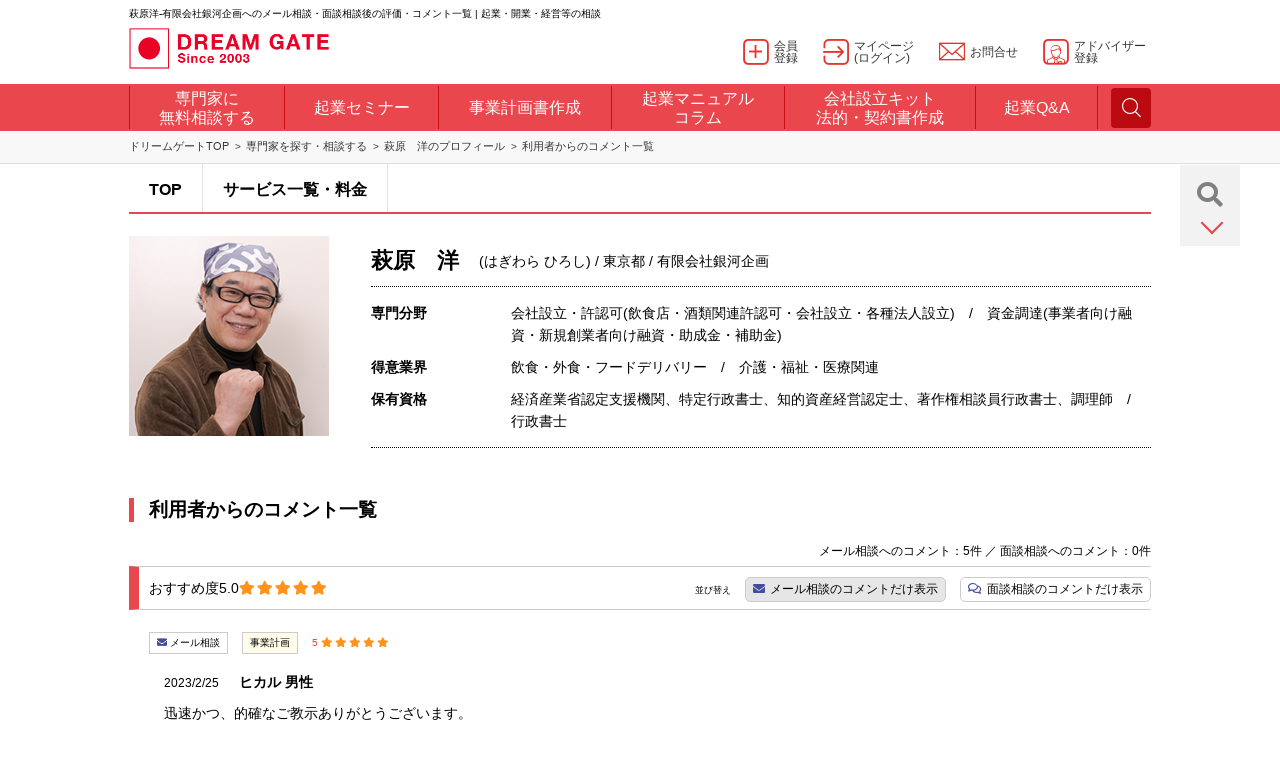

--- FILE ---
content_type: text/html
request_url: https://profile.dreamgate.gr.jp/consul/pro/gingagyousei/eval_view/mailconsul_only/
body_size: 7882
content:
<!DOCTYPE html>
<!--[if IE 9]>
<html lang="ja" class="ie ie9"><![endif]-->
<!--[if (gt IE 9)|!(IE)]><!-->
<html lang="ja"><!--<![endif]-->
<head>
	<!-- Google Tag Manager -->
<script>(function(w,d,s,l,i){w[l]=w[l]||[];w[l].push({'gtm.start':
new Date().getTime(),event:'gtm.js'});var f=d.getElementsByTagName(s)[0],
j=d.createElement(s),dl=l!='dataLayer'?'&l='+l:'';j.async=true;j.src=
'https://www.googletagmanager.com/gtm.js?id='+i+dl;f.parentNode.insertBefore(j,f);
})(window,document,'script','dataLayer','GTM-N9TGP9');</script>
<!-- End Google Tag Manager -->

	<meta charset="utf-8">
	<meta http-equiv="X-UA-Compatible" content="IE=edge,chrome=1">
	<meta name="viewport" content="width=device-width, initial-scale=1.0, maximum-scale=1.0, user-scalable=0">


	<meta name="keywords" content="萩原洋,起業,経営,相談,面談,ドリームゲート,DREAMGATE,専門家" />
	<meta name="description" content="萩原洋（ドリームゲートアドバイザー）のメール相談・面談相談後の評価・コメント一覧。ドリームゲートアドバイザーは、起業・経営・成長支援のスペシャリストです。日本最大級の起業支援プラットフォーム「DREAM GATE」が認定する専門家です。" />

	
	<title>萩原洋へのメール相談・面談相談後の評価・口コミ - 起業・経営の相談はドリームゲート</title>

	<link rel="stylesheet" href="https://profile.dreamgate.gr.jp/include_parts/pc/css/main.css" media="screen and (min-width: 1022px)">
	<link rel="stylesheet" href="https://profile.dreamgate.gr.jp/include_parts/mobile/css/main.css" media="screen and (max-width: 1021px)">
	<link rel="stylesheet" href="https://www.dreamgate.gr.jp/wp-content/themes/dgcontents2018/css/manual.css" media="screen and (min-width: 1022px)">
	<link rel="stylesheet" href="https://www.dreamgate.gr.jp/wp-content/themes/dgcontents2018/css/manual_sp.css" media="screen and (max-width: 1021px)">

	<link rel="stylesheet" href="https://profile.dreamgate.gr.jp/css/user/profile_style.css?v=20250206" media="screen and (min-width: 1022px)">
	<link rel="stylesheet" href="https://profile.dreamgate.gr.jp/css/user/profile_style_sp.css?v=20250206" media="screen and (max-width: 1021px)">

	<link rel="stylesheet" href="https://profile.dreamgate.gr.jp/css/scrolltabs.css">

	<script src="https://ajax.googleapis.com/ajax/libs/jquery/1.12.4/jquery.min.js"></script>
	<script src="https://profile.dreamgate.gr.jp/include_parts/pc/js/libs/jquery.min.js"></script>
	<script src="https://profile.dreamgate.gr.jp/include_parts/common_parts_stg_relations_1703.js"></script>
	<script>
	$(window).on('load resize', function() {
		if (window.innerWidth > 1022) {
			// PCの処理
			//$.ajax({ url: 'https://profile.dreamgate.gr.jp/include_parts/common_parts_headtag_1703.js', dataType: 'script', cache: false });
			$.ajax({ url: 'https://profile.dreamgate.gr.jp/include_parts/pc/js/common.js?181004', dataType: 'script', cache: false });
		} else {
			// SPの処理
			$.ajax({ url: 'https://profile.dreamgate.gr.jp/include_parts/mobile/js/libs/bootstrap.min.js', dataType: 'script', cache: false });
			//$.ajax({ url: 'https://profile.dreamgate.gr.jp/include_parts/common_parts_headtag_1703_mobile.js', dataType: 'script', cache: false });
			$.ajax({ url: 'https://profile.dreamgate.gr.jp/include_parts/mobile/js/common.js', dataType: 'script', cache: false });
			$.ajax({ url: 'https://profile.dreamgate.gr.jp/include_parts/mobile/js/home.js', dataType: 'script', cache: false });
		}
	});
	</script>

	<script src="https://profile.dreamgate.gr.jp/include_parts/common_parts_headtag_1811.js"></script>

	<script src="https://cdnjs.cloudflare.com/ajax/libs/Swiper/3.4.1/js/swiper.min.js"></script>
	<script src="https://profile.dreamgate.gr.jp/include_parts/mobile/js/common.js"></script>

	<link href="https://use.fontawesome.com/releases/v5.0.13/css/all.css" rel="stylesheet">
	<link rel="stylesheet" href="https://profile.dreamgate.gr.jp/include_parts/pc/css/fonts.css"/>

	</head>
<body class="page-home">
<!-- Google Tag Manager (noscript) -->
<noscript><iframe src="https://www.googletagmanager.com/ns.html?id=GTM-N9TGP9"
height="0" width="0" style="display:none;visibility:hidden"></iframe></noscript>
<!-- End Google Tag Manager (noscript) -->

<div id="wrapper">

	<script type="text/javascript">common_parts_global_navi_h1_str = "\u8429\u539f\u6d0b-\u6709\u9650\u4f1a\u793e\u9280\u6cb3\u4f01\u753b\u3078\u306e\u30e1\u30fc\u30eb\u76f8\u8ac7\u30fb\u9762\u8ac7\u76f8\u8ac7\u5f8c\u306e\u8a55\u4fa1\u30fb\u30b3\u30e1\u30f3\u30c8\u4e00\u89a7 | \u8d77\u696d\u30fb\u958b\u696d\u30fb\u7d4c\u55b6\u7b49\u306e\u76f8\u8ac7"</script>
<script type="text/javascript" src="https://profile.dreamgate.gr.jp/include_parts/common_parts_global_navi_1811.js"></script>

<main id="contents">
	<div class="content-center">
		<div class="b-breadcrumbs clearfix">
			<ul class="inner">
				<li><a href="https://www.dreamgate.gr.jp/">ドリームゲートTOP</a></li>
				<li><a href="https://www.dreamgate.gr.jp/kigyou_soudan_top/">専門家を探す・相談する</a></li>
				<li><a href="https://profile.dreamgate.gr.jp/consul/pro/gingagyousei">萩原　洋のプロフィール</a></li>
				<li>利用者からのコメント一覧</li>
			</ul>
		</div>

		<div id="detail_page" class="clearfix">
			<div class="btn_fixed">
	<p class="search_btn"><a href="https://www.dreamgate.gr.jp/kigyou_soudan_top/"><i class="fas fa-search"></i></a></p>
	<p class="btn_list_btn"></p>
	<ul class="btn_list">
					<li><a href="https://profile.dreamgate.gr.jp/consul/pro/gingagyousei/mailform_view/"><i class="fas fa-envelope"></i><p>無料メール相談</p></a></li>
		
					<li><a href="https://profile.dreamgate.gr.jp/consul/pro/gingagyousei/interviewform_view/"><i class="far fa-comments"></i><p>面談申し込み</p></a></li>
		
		
		<li><a href="https://profile.dreamgate.gr.jp/consul/pro/gingagyousei/contactform_view/"><i class="far fa-edit"></i><p>仕事依頼・見積り</p></a></li>
	</ul>
</div>

			<div class="detail_menu">
	<ul id="scroll_tabs">
				<li class="">
							<a href="/consul/pro/gingagyousei">
					TOP
				</a>
					</li>

				<li class="">
							<a href="/consul/pro/gingagyousei/service_view/">
					サービス一覧・料金
				</a>
					</li>

			</ul>
</div>

			<div id="main_box_all">

				<div class="detail_main clearfix">
	<div class="detail_main_left2">
		<div class="detail_main_left_sp">
							<p class="main_img"><img src="/img/advisor/gingagyousei/image_mini" alt="萩原 洋" /></p>
					</div>
		<div class="detail_title sp">
			<h1>萩原　洋</h1>
			<p>
				(はぎわら ひろし)
				/
				東京都				/
				有限会社銀河企画			</p>
		</div>
	</div>
	<div class="detail_main_right2">
		<div class="detail_title pc">
			<h1>萩原　洋</h1>
			<p>
				(はぎわら ひろし)
				/
				東京都				/
				有限会社銀河企画			</p>
		</div>
		<div class="detail">
			<table class="detail_table">
				<tr>
					<th>専門分野</th>
					<td>会社設立・許認可(飲食店・酒類関連許認可・会社設立・各種法人設立)　/　資金調達(事業者向け融資・新規創業者向け融資・助成金・補助金)</td>
				</tr>
				<tr>
					<th>得意業界</th>
					<td>飲食・外食・フードデリバリー　/　介護・福祉・医療関連</td>
				</tr>
				<tr>
					<th>保有資格</th>
					<td>経済産業省認定支援機関、特定行政書士、知的資産経営認定士、著作権相談員行政書士、調理師　/　行政書士 </td>
				</tr>
			</table>
		</div>
			</div>
</div>

				<h2 class="detail_subtitle">利用者からのコメント一覧</h2>

				<!--comment-area-->
				<div class="comment-area">
					<p class="comment-num">メール相談へのコメント：5件 ／ 面談相談へのコメント：0件</p>

					<div class="comment-point">
						<p>
														おすすめ度5.0<span class="star"><i class="fas fa-star"></i><i class="fas fa-star"></i><i class="fas fa-star"></i><i class="fas fa-star"></i><i class="fas fa-star"></i></span>
						</p>
						<ul class="comment-display">
							<li class="pc">並び替え</li>
															<li class="current"><i class="fas fa-envelope"></i>メール相談のコメント<span class="pc">だけ表示</span></li>
																						<li><a href="/consul/pro/gingagyousei/eval_view/intvconsul_only/"><i class="far fa-comments"></i>面談相談のコメント<span class="pc">だけ表示</span></a></li>
													</ul>
					</div>

					<!--commnet-list-->
					<div class="commnet-list">
													<div>
								<ul>
									<li>
																					<i class="fas fa-envelope"></i>メール相談
																			</li>
									<li>
																					事業計画																			</li>
									<li>
										5										<i class="fas fa-star"></i><i class="fas fa-star"></i><i class="fas fa-star"></i><i class="fas fa-star"></i><i class="fas fa-star"></i>									</li>
								</ul>
																<h3><span>2023/2/25</span>ヒカル  男性</h3>
								
								<p>迅速かつ、的確なご教示ありがとうございます。<br />
大変参考になりました。</p>
																</div>
													<div>
								<ul>
									<li>
																					<i class="fas fa-envelope"></i>メール相談
																			</li>
									<li>
																					会社設立・許認可																			</li>
									<li>
										5										<i class="fas fa-star"></i><i class="fas fa-star"></i><i class="fas fa-star"></i><i class="fas fa-star"></i><i class="fas fa-star"></i>									</li>
								</ul>
																<h3><span>2020/12/26</span>けい  男性</h3>
								
								<p>貴重な意見ありがとうございました。<br />
とても参考になりました。</p>
																</div>
													<div>
								<ul>
									<li>
																					<i class="fas fa-envelope"></i>メール相談
																			</li>
									<li>
																					事業計画																			</li>
									<li>
										5										<i class="fas fa-star"></i><i class="fas fa-star"></i><i class="fas fa-star"></i><i class="fas fa-star"></i><i class="fas fa-star"></i>									</li>
								</ul>
																<h3><span>2019/10/28</span>ケイロク 41才 男性</h3>
								
								<p>御丁寧に現状の説明ありがとうございます。東京でもわずか100店舗なのですね。アメリカには2000万人のヴィーガンがいると聞きます。0.1%の人が来ても二万人ですからね。期待が膨らんできました。これから家族で話し合い、また後日コンサルティングをお願いさせてもらうかもしれません。ありがとうございました！</p>
																</div>
													<div>
								<ul>
									<li>
																					<i class="fas fa-envelope"></i>メール相談
																			</li>
									<li>
																					人事労務																			</li>
									<li>
										5										<i class="fas fa-star"></i><i class="fas fa-star"></i><i class="fas fa-star"></i><i class="fas fa-star"></i><i class="fas fa-star"></i>									</li>
								</ul>
																<h3><span>2019/4/22</span>はんど2 55才 男性</h3>
								
								<p>萩原先生と出会って、勇気凛々です！<br />
お陰様で、幸先の良いスタートが切れそうです。<br />
今後とも、よろしくお願いいたします。</p>
																</div>
													<div>
								<ul>
									<li>
																					<i class="fas fa-envelope"></i>メール相談
																			</li>
									<li>
																					事業計画																			</li>
									<li>
										5										<i class="fas fa-star"></i><i class="fas fa-star"></i><i class="fas fa-star"></i><i class="fas fa-star"></i><i class="fas fa-star"></i>									</li>
								</ul>
																<h3><span>2019/3/18</span>Aoi 38才 男性</h3>
								
								<p>親切かつ丁寧なご回答をいただきましてありがとうございます。<br />
頂いたアドバイスを活かして進めていきたいとおもいます。</p>
																</div>
											</div>
					<!--commnet-list-->
				</div>
				<!--comment-area-->
			</div>

			<div class="company_area">
	<h2>有限会社銀河企画</h2>
	<table class="company_table">
		<tr>
			<th>所在地</th>
			<td>
				〒183-0026  東京都府中市南町4-21-22ベルメゾン103			</td>
		</tr>
		<tr>
			<th>相談・面談可能時間</th>
			<td>
				11:00				～
				17:00			</td>
		</tr>
		<tr>
			<th>URL</th>
			<td>
				<a href="https://gingagyousei.wixsite.com/gtl115" target="_blank">https://gingagyousei.wixsite.com/gtl115</a>
			</td>
		</tr>
		<tr>
			<th>会社概要 その他</th>
			<td></td>
		</tr>
	</table>
</div>
		</div>
	</div>
</main>

<section id="advisor_footer_linklist" class="pc">
<div class="content-center">
	<h3>専門分野からアドバイザーを探す</h3>
	<ul class="advisor_footer_link1 clearfix">
		<li>
			<dl>
				<dt>事業計画・商品開発</dt>

				<dd><a href="http://profile.dreamgate.gr.jp/pr_user_advisor_search/online_link_search?field_main_category_id=1&field_sub_category_id=1">アイデア発想・ブラッシュアップ</a></dd>
				<dd><a href="http://profile.dreamgate.gr.jp/pr_user_advisor_search/online_link_search?field_main_category_id=1&field_sub_category_id=2">事業計画書作成</a></dd>
				<dd><a href="http://profile.dreamgate.gr.jp/pr_user_advisor_search/online_link_search?field_main_category_id=1&field_sub_category_id=3">ビジネスモデル開発</a></dd>
				<dd><a href="http://profile.dreamgate.gr.jp/pr_user_advisor_search/online_link_search?field_main_category_id=1&field_sub_category_id=4">家庭用品・家具・インテリア開発</a></dd>
				<dd><a href="http://profile.dreamgate.gr.jp/pr_user_advisor_search/online_link_search?field_main_category_id=1&field_sub_category_id=5">食品開発・飲食店メニュー開発</a></dd>
				<dd><a href="http://profile.dreamgate.gr.jp/pr_user_advisor_search/online_link_search?field_main_category_id=1&field_sub_category_id=6">コンテンツ・メディア開発</a></dd>
				<dd><a href="http://profile.dreamgate.gr.jp/pr_user_advisor_search/online_link_search?field_main_category_id=1&field_sub_category_id=7">電気製品・オフィス用品・機械・設備開発</a></dd>
			</dl>
		</li>
		<li>
			<dl>
				<dt>資金調達</dt>

				<dd><a href="http://profile.dreamgate.gr.jp/pr_user_advisor_search/online_link_search?field_main_category_id=2&field_sub_category_id=8">助成金・補助金</a></dd>
				<dd><a href="http://profile.dreamgate.gr.jp/pr_user_advisor_search/online_link_search?field_main_category_id=2&field_sub_category_id=9">新規創業者向け融資</a></dd>
				<dd><a href="http://profile.dreamgate.gr.jp/pr_user_advisor_search/online_link_search?field_main_category_id=2&field_sub_category_id=10">事業者向け融資</a></dd>
				<dd><a href="http://profile.dreamgate.gr.jp/pr_user_advisor_search/online_link_search?field_main_category_id=2&field_sub_category_id=11">出資・資本政策</a></dd>
				<dd><a href="http://profile.dreamgate.gr.jp/pr_user_advisor_search/online_link_search?field_main_category_id=2&field_sub_category_id=12"></a></dd>
			</dl>
		</li>
		<li>
			<dl>
				<dt>会計・税務</dt>

				<dd><a href="http://profile.dreamgate.gr.jp/pr_user_advisor_search/online_link_search?field_main_category_id=3&field_sub_category_id=12">会計・決算処理・法人税務</a></dd>
				<dd><a href="http://profile.dreamgate.gr.jp/pr_user_advisor_search/online_link_search?field_main_category_id=3&field_sub_category_id=13">確定申告・個人税務</a></dd>
				<dd><a href="http://profile.dreamgate.gr.jp/pr_user_advisor_search/online_link_search?field_main_category_id=3&field_sub_category_id=14">節税対策</a></dd>
				<dd><a href="http://profile.dreamgate.gr.jp/pr_user_advisor_search/online_link_search?field_main_category_id=3&field_sub_category_id=15">税務関係の届出書作成</a></dd>
				<dd><a href="http://profile.dreamgate.gr.jp/pr_user_advisor_search/online_link_search?field_main_category_id=3&field_sub_category_id=16">アウトソーシング（記帳代行など）</a></dd>
			</dl>
		</li>
		<li>
			<dl>
				<dt>会社設立・許認可</dt>

				<dd><a href="http://profile.dreamgate.gr.jp/pr_user_advisor_search/online_link_search?field_main_category_id=4&field_sub_category_id=17">会社設立・各種法人設立</a></dd>
				<dd><a href="http://profile.dreamgate.gr.jp/pr_user_advisor_search/online_link_search?field_main_category_id=4&field_sub_category_id=18">飲食店・酒類関連許認可</a></dd>
				<dd><a href="http://profile.dreamgate.gr.jp/pr_user_advisor_search/online_link_search?field_main_category_id=4&field_sub_category_id=19">介護・福祉関連許認可</a></dd>
				<dd><a href="http://profile.dreamgate.gr.jp/pr_user_advisor_search/online_link_search?field_main_category_id=4&field_sub_category_id=20">建築・建設関連許認可</a></dd>
				<dd><a href="http://profile.dreamgate.gr.jp/pr_user_advisor_search/online_link_search?field_main_category_id=4&field_sub_category_id=21">外国人ビザ</a></dd>
				<dd><a href="http://profile.dreamgate.gr.jp/pr_user_advisor_search/online_link_search?field_main_category_id=4&field_sub_category_id=22">金融・投資・貸金関連許認可</a></dd>
			</dl>
		</li>
	</ul>
	<ul class="advisor_footer_link1 clearfix">
		<li>
			<dl>
				<dt>経営計画・改善</dt>

				<dd><a href="http://profile.dreamgate.gr.jp/pr_user_advisor_search/online_link_search?field_main_category_id=5&field_sub_category_id=23">経営戦略策定</a></dd>
				<dd><a href="http://profile.dreamgate.gr.jp/pr_user_advisor_search/online_link_search?field_main_category_id=5&field_sub_category_id=24">事業再生・M&Ａ・IPO支援</a></dd>
				<dd><a href="http://profile.dreamgate.gr.jp/pr_user_advisor_search/online_link_search?field_main_category_id=5&field_sub_category_id=25">新規事業開発</a></dd>
				<dd><a href="http://profile.dreamgate.gr.jp/pr_user_advisor_search/online_link_search?field_main_category_id=5&field_sub_category_id=26">マネジメントシステム認証取得<br>(ISO、Pマーク)</a></dd>
				<dd><a href="http://profile.dreamgate.gr.jp/pr_user_advisor_search/online_link_search?field_main_category_id=5&field_sub_category_id=27">相続対策・事業継承</a></dd>
			</dl>
		</li>
		<li>
			<dl>
				<dt>IT・インターネット</dt>

				<dd><a href="http://profile.dreamgate.gr.jp/pr_user_advisor_search/online_link_search?field_main_category_id=6&field_sub_category_id=28">ネットショップ・ECサイト</a></dd>
				<dd><a href="http://profile.dreamgate.gr.jp/pr_user_advisor_search/online_link_search?field_main_category_id=6&field_sub_category_id=29">ホームページ作成</a></dd>
				<dd><a href="http://profile.dreamgate.gr.jp/pr_user_advisor_search/online_link_search?field_main_category_id=6&field_sub_category_id=30">ITシステム開発・導入</a></dd>
				<dd><a href="http://profile.dreamgate.gr.jp/pr_user_advisor_search/online_link_search?field_main_category_id=6&field_sub_category_id=31">モバイルアプリ・ゲーム</a></dd>
			</dl>
		</li>
		<li>
			<dl>
				<dt>法務・知財・特許</dt>

				<dd><a href="http://profile.dreamgate.gr.jp/pr_user_advisor_search/online_link_search?field_main_category_id=7&field_sub_category_id=32">企業間トラブル</a></dd>
				<dd><a href="http://profile.dreamgate.gr.jp/pr_user_advisor_search/online_link_search?field_main_category_id=7&field_sub_category_id=33">特許・商標・意匠・知財</a></dd>
				<dd><a href="http://profile.dreamgate.gr.jp/pr_user_advisor_search/online_link_search?field_main_category_id=7&field_sub_category_id=34">契約書作成</a></dd>
				<dd><a href="http://profile.dreamgate.gr.jp/pr_user_advisor_search/online_link_search?field_main_category_id=7&field_sub_category_id=35">知的財産・著作権</a></dd>
				<dd><a href="http://profile.dreamgate.gr.jp/pr_user_advisor_search/online_link_search?field_main_category_id=7&field_sub_category_id=36">社内トラブル</a></dd>
				<dd><a href="http://profile.dreamgate.gr.jp/pr_user_advisor_search/online_link_search?field_main_category_id=7&field_sub_category_id=37">訴訟</a></dd>
			</dl>
		</li>
		<li>
			<dl>
				<dt>集客・販路拡大・営業戦略</dt>

				<dd><a href="http://profile.dreamgate.gr.jp/pr_user_advisor_search/online_link_search?field_main_category_id=8&field_sub_category_id=38">販路開拓・営業戦略</a></dd>
				<dd><a href="http://profile.dreamgate.gr.jp/pr_user_advisor_search/online_link_search?field_main_category_id=8&field_sub_category_id=39">SEO・SEM・SNSマーケ・ネット広告</a></dd>
				<dd><a href="http://profile.dreamgate.gr.jp/pr_user_advisor_search/online_link_search?field_main_category_id=8&field_sub_category_id=40">イベント企画・運営・営業代行・販促ツール・SP</a></dd>
				<dd><a href="http://profile.dreamgate.gr.jp/pr_user_advisor_search/online_link_search?field_main_category_id=8&field_sub_category_id=41">PR・ブランド戦略</a></dd>
				<dd><a href="http://profile.dreamgate.gr.jp/pr_user_advisor_search/online_link_search?field_main_category_id=8&field_sub_category_id=42">FC・代理店戦略</a></dd>
				<dd><a href="http://profile.dreamgate.gr.jp/pr_user_advisor_search/online_link_search?field_main_category_id=8&field_sub_category_id=43">メディア広告・屋外・看板</a></dd>
				<dd><a href="http://profile.dreamgate.gr.jp/pr_user_advisor_search/online_link_search?field_main_category_id=8&field_sub_category_id=44">ダイレクトマーケティング(メール、電話、DM)</a></dd>
			</dl>
		</li>
	</ul>
	<ul class="advisor_footer_link1 clearfix">
		<li>
			<dl>
				<dt>市場分析・調査</dt>

				<dd><a href="http://profile.dreamgate.gr.jp/pr_user_advisor_search/online_link_search?field_main_category_id=9&field_sub_category_id=45">市場調査・リサーチ</a></dd>
				<dd><a href="http://profile.dreamgate.gr.jp/pr_user_advisor_search/online_link_search?field_main_category_id=9&field_sub_category_id=46">顧客管理・CRM</a></dd>
				<dd><a href="http://profile.dreamgate.gr.jp/pr_user_advisor_search/online_link_search?field_main_category_id=9&field_sub_category_id=47">商圏・立地調査</a></dd>
				<dd><a href="http://profile.dreamgate.gr.jp/pr_user_advisor_search/online_link_search?field_main_category_id=9&field_sub_category_id=48">競合分析・市場分析</a></dd>
				<dd><a href="http://profile.dreamgate.gr.jp/pr_user_advisor_search/online_link_search?field_main_category_id=9&field_sub_category_id=49">Web分析、ネットリサーチ</a></dd>
			</dl>
		</li>
		<li>
			<dl>
				<dt>人事労務</dt>

				<dd><a href="http://profile.dreamgate.gr.jp/pr_user_advisor_search/online_link_search?field_main_category_id=10&field_sub_category_id=50">給与計算・社会保険手続き</a></dd>
				<dd><a href="http://profile.dreamgate.gr.jp/pr_user_advisor_search/online_link_search?field_main_category_id=10&field_sub_category_id=51">採用支援・組織戦略</a></dd>
				<dd><a href="http://profile.dreamgate.gr.jp/pr_user_advisor_search/online_link_search?field_main_category_id=10&field_sub_category_id=52">労務管理・労働問題</a></dd>
				<dd><a href="http://profile.dreamgate.gr.jp/pr_user_advisor_search/online_link_search?field_main_category_id=10&field_sub_category_id=53">就業規則・給与制度</a></dd>
				<dd><a href="http://profile.dreamgate.gr.jp/pr_user_advisor_search/online_link_search?field_main_category_id=10&field_sub_category_id=54">労務関係の届出書作成</a></dd>
			</dl>
		</li>
		<li>
			<dl>
				<dt>海外ビジネス</dt>

				<dd><a href="http://profile.dreamgate.gr.jp/pr_user_advisor_search/online_link_search?field_main_category_id=11&field_sub_category_id=55">アジア進出支援(中国・インド・東南アジア)</a></dd>
				<dd><a href="http://profile.dreamgate.gr.jp/pr_user_advisor_search/online_link_search?field_main_category_id=11&field_sub_category_id=56">国際物流・貿易・通関・海外販路</a></dd>
				<dd><a href="http://profile.dreamgate.gr.jp/pr_user_advisor_search/online_link_search?field_main_category_id=11&field_sub_category_id=57">欧米進出支援(北米・欧州)</a></dd>
				<dd><a href="http://profile.dreamgate.gr.jp/pr_user_advisor_search/online_link_search?field_main_category_id=11&field_sub_category_id=58">ビジネス文章翻訳・英文契約書作成</a></dd>
				<dd><a href="http://profile.dreamgate.gr.jp/pr_user_advisor_search/online_link_search?field_main_category_id=11&field_sub_category_id=59">海外進出支援(その他)</a></dd>
			</dl>
		</li>
		<li>
			<dl>
				<dt>研修・コーチング</dt>

				<dd><a href="http://profile.dreamgate.gr.jp/pr_user_advisor_search/online_link_search?field_main_category_id=12&field_sub_category_id=60">プレゼンテーション指導・プレゼン資料作成</a></dd>
				<dd><a href="http://profile.dreamgate.gr.jp/pr_user_advisor_search/online_link_search?field_main_category_id=12&field_sub_category_id=61">キャリアカウンセリング</a></dd>
				<dd><a href="http://profile.dreamgate.gr.jp/pr_user_advisor_search/online_link_search?field_main_category_id=12&field_sub_category_id=62">ビジネスコーチング</a></dd>
				<dd><a href="http://profile.dreamgate.gr.jp/pr_user_advisor_search/online_link_search?field_main_category_id=12&field_sub_category_id=63">産業カウンセラー</a></dd>
				<dd><a href="http://profile.dreamgate.gr.jp/pr_user_advisor_search/online_link_search?field_main_category_id=12&field_sub_category_id=64">ビジネスセミナー講師・コーディネーター</a></dd>
				<dd><a href="http://profile.dreamgate.gr.jp/pr_user_advisor_search/online_link_search?field_main_category_id=12&field_sub_category_id=65">スタッフ教育・ビジネス基礎研修</a></dd>
			</dl>
		</li>
	</ul>

	<h3>得意業界・資格からアドバイザーを探す</h3>
	<ul class="advisor_footer_link2 clearfix">
		<li><a href="http://profile.dreamgate.gr.jp/pr_user_advisor_search/online_link_search?industry_main_category_id=1">Web、モバイル、ゲーム</a></li>
		<li><a href="http://profile.dreamgate.gr.jp/pr_user_advisor_search/online_link_search?industry_main_category_id=2">ネットショップ・EC</a></li>
		<li><a href="http://profile.dreamgate.gr.jp/pr_user_advisor_search/online_link_search?industry_main_category_id=3">小売店・スｰパー・雑貨</a></li>
		<li><a href="http://profile.dreamgate.gr.jp/pr_user_advisor_search/online_link_search?industry_main_category_id=4">飲食・外食・フードデリバリー</a></li>
		<li><a href="http://profile.dreamgate.gr.jp/pr_user_advisor_search/online_link_search?industry_main_category_id=5">コンサル、士業</a></li>
		<li><a href="http://profile.dreamgate.gr.jp/pr_user_advisor_search/online_link_search?industry_main_category_id=6">介護・福祉・医療関連</a></li>
		<li><a href="http://profile.dreamgate.gr.jp/pr_user_advisor_search/online_link_search?industry_main_category_id=7">ITシステム・情報処理</a></li>
		<li><a href="http://profile.dreamgate.gr.jp/pr_user_advisor_search/online_link_search?industry_main_category_id=8">広告・イベント・PR業</a></li>
		<li><a href="http://profile.dreamgate.gr.jp/pr_user_advisor_search/online_link_search?industry_main_category_id=9">人材関連・職業紹介・派遣業</a></li>
		<li><a href="http://profile.dreamgate.gr.jp/pr_user_advisor_search/online_link_search?industry_main_category_id=10">教育・コーチ・研修・学校経営)</a></li>
		<li><a href="http://profile.dreamgate.gr.jp/pr_user_advisor_search/online_link_search?industry_main_category_id=11">卸売・流通</a></li>
		<li><a href="http://profile.dreamgate.gr.jp/pr_user_advisor_search/online_link_search?industry_main_category_id=12">理美容・マッサージ・リフレ</a></li>
		<li><a href="http://profile.dreamgate.gr.jp/pr_user_advisor_search/online_link_search?industry_main_category_id=13">リサイクル・環境ビジネス・エコ</a></li>
		<li><a href="http://profile.dreamgate.gr.jp/pr_user_advisor_search/online_link_search?industry_main_category_id=14">保険・金融関連</a></li>
		<li><a href="http://profile.dreamgate.gr.jp/pr_user_advisor_search/online_link_search?industry_main_category_id=15">デザイン・クリエティブ・印刷業</a></li>
		<li><a href="http://profile.dreamgate.gr.jp/pr_user_advisor_search/online_link_search?industry_main_category_id=16">レンタル・リース</a></li>
		<li><a href="http://profile.dreamgate.gr.jp/pr_user_advisor_search/online_link_search?industry_main_category_id=17">ファッションアパレル</a></li>
		<li><a href="http://profile.dreamgate.gr.jp/pr_user_advisor_search/online_link_search?industry_main_category_id=18">建設・工事</a></li>
		<li><a href="http://profile.dreamgate.gr.jp/pr_user_advisor_search/online_link_search?industry_main_category_id=19">不動産・販売・仲介</a></li>
		<li><a href="http://profile.dreamgate.gr.jp/pr_user_advisor_search/online_link_search?industry_main_category_id=20">製造業</a></li>
		<li><a href="http://profile.dreamgate.gr.jp/pr_user_advisor_search/online_link_search?industry_main_category_id=21">娯楽・アミューズメント</a></li>
		<li><a href="http://profile.dreamgate.gr.jp/pr_user_advisor_search/online_link_search?industry_main_category_id=22">農業・地産地消</a></li>
		<li><a href="http://profile.dreamgate.gr.jp/pr_user_advisor_search/online_link_search?industry_main_category_id=23">社会起業・NPO</a></li>

		<li><a href="http://profile.dreamgate.gr.jp/pr_user_advisor_search/online_link_search?qualification_id=1">公認会計士</a></li>
		<li><a href="http://profile.dreamgate.gr.jp/pr_user_advisor_search/online_link_search?qualification_id=2">税理士</a></li>
		<li><a href="http://profile.dreamgate.gr.jp/pr_user_advisor_search/online_link_search?qualification_id=3">中小企業診断士</a></li>
		<li><a href="http://profile.dreamgate.gr.jp/pr_user_advisor_search/online_link_search?qualification_id=4">司法書士</a></li>
		<li><a href="http://profile.dreamgate.gr.jp/pr_user_advisor_search/online_link_search?qualification_id=5">行政書士</a></li>
		<li><a href="http://profile.dreamgate.gr.jp/pr_user_advisor_search/online_link_search?qualification_id=6">弁護士(海外法含む)</a></li>
		<li><a href="http://profile.dreamgate.gr.jp/pr_user_advisor_search/online_link_search?qualification_id=7">社会保険労務士</a></li>
		<li><a href="http://profile.dreamgate.gr.jp/pr_user_advisor_search/online_link_search?qualification_id=8">弁理士</a></li>
		<li><a href="http://profile.dreamgate.gr.jp/pr_user_advisor_search/online_link_search?qualification_id=9">外国の専門資格（米国公認会計士等）</a></li>
		<li><a href="http://profile.dreamgate.gr.jp/pr_user_advisor_search/online_link_search?qualification_id=10">宅地建物取引主任者</a></li>
		<li><a href="http://profile.dreamgate.gr.jp/pr_user_advisor_search/online_link_search?qualification_id=11">不動産鑑定士</a></li>
		<li><a href="http://profile.dreamgate.gr.jp/pr_user_advisor_search/online_link_search?qualification_id=12">FP(ファイナンシャルプランナー)</a></li>
		<li><a href="http://profile.dreamgate.gr.jp/pr_user_advisor_search/online_link_search?qualification_id=13">ケアマネージャー</a></li>
		<li><a href="http://profile.dreamgate.gr.jp/pr_user_advisor_search/online_link_search?qualification_id=14">MBA</a></li>
		<li><a href="http://profile.dreamgate.gr.jp/pr_user_advisor_search/online_link_search?qualification_id=15">博士</a></li>
		<li><a href="http://profile.dreamgate.gr.jp/pr_user_advisor_search/online_link_search?qualification_id=99">その他</a></li>

		<li><a href="http://www.dreamgate.gr.jp/seminar/category/jigyoukeikaku">事業計画・商品開発</a>　</li>
		<li><a href="http://www.dreamgate.gr.jp/seminar/category/eigyoushienn-hannrokakudai">営業支援・販路拡大</a>　</li>
		<li><a href="http://www.dreamgate.gr.jp/seminar/category/shouhinnkaihatsu">商品開発</a>　</li>
		<li><a href="http://www.dreamgate.gr.jp/seminar/category/jinnjiroumu">人事労務</a>　</li>
		<li><a href="http://www.dreamgate.gr.jp/seminar/category/kaigai-bisiness">海外ビジネス</a>　</li>
		<li><a href="http://www.dreamgate.gr.jp/seminar/category/ninnkigyoushu">人気業種</a>　</li>
		<li><a href="http://www.dreamgate.gr.jp/seminar/category/kennshuu-coaching">研修・コーチング</a>　</li>
		<li><a href="http://www.dreamgate.gr.jp/seminar/category/shikinnchoutatsu">資金調達</a>　</li>
		<li><a href="http://www.dreamgate.gr.jp/seminar/category/kaikei-zeimu">会計・税務</a>　</li>
		<li><a href="http://www.dreamgate.gr.jp/seminar/category/kaishasetsuritsu-kyoninnka">会社設立・許認可</a>　</li>
		<li><a href="http://www.dreamgate.gr.jp/seminar/category/seichousennryaku-keieikakushinn">成長戦略・経営革新</a>　</li>
		<li><a href="http://www.dreamgate.gr.jp/seminar/category/it-internet">IT・インターネット</a>　</li>
		<li><a href="http://www.dreamgate.gr.jp/seminar/category/houmu-chizai-tokkyo">法務・知財・特許</a>　</li>
		<li><a href="http://www.dreamgate.gr.jp/seminar/category/shuukyakushienn">集客支援</a>　</li>
		<li><a href="http://www.dreamgate.gr.jp/seminar/category/shijoubunnseki-chousa">市場分析・調査</a>　</li>
	</ul>

	<h3>対応エリアからアドバイザーを探す</h3>
	<ul class="advisor_footer_link3 clearfix">
		<li><a href="http://profile.dreamgate.gr.jp/pr_user_advisor_search/online_link_search?state_id=1">北海道</a>　</li>
		<li><a href="http://profile.dreamgate.gr.jp/pr_user_advisor_search/online_link_search?state_id=2">青森</a>　</li>
		<li><a href="http://profile.dreamgate.gr.jp/pr_user_advisor_search/online_link_search?state_id=3">岩手</a>　</li>
		<li><a href="http://profile.dreamgate.gr.jp/pr_user_advisor_search/online_link_search?state_id=4">宮城</a>　</li>
		<li><a href="http://profile.dreamgate.gr.jp/pr_user_advisor_search/online_link_search?state_id=5">秋田</a>　</li>
		<li><a href="http://profile.dreamgate.gr.jp/pr_user_advisor_search/online_link_search?state_id=6">山形</a>　</li>
		<li><a href="http://profile.dreamgate.gr.jp/pr_user_advisor_search/online_link_search?state_id=7">福島</a>　</li>
		<li><a href="http://profile.dreamgate.gr.jp/pr_user_advisor_search/online_link_search?state_id=8">茨城</a>　</li>
		<li><a href="http://profile.dreamgate.gr.jp/pr_user_advisor_search/online_link_search?state_id=9">栃木</a>　</li>
		<li><a href="http://profile.dreamgate.gr.jp/pr_user_advisor_search/online_link_search?state_id=10">群馬</a>　</li>
		<li><a href="http://profile.dreamgate.gr.jp/pr_user_advisor_search/online_link_search?state_id=11">埼玉</a>　</li>
		<li><a href="http://profile.dreamgate.gr.jp/pr_user_advisor_search/online_link_search?state_id=12">千葉</a>　</li>
		<li><a href="http://profile.dreamgate.gr.jp/pr_user_advisor_search/online_link_search?state_id=13">東京</a>　</li>
		<li><a href="http://profile.dreamgate.gr.jp/pr_user_advisor_search/online_link_search?state_id=14">神奈川</a>　</li>
		<li><a href="http://profile.dreamgate.gr.jp/pr_user_advisor_search/online_link_search?state_id=15">新潟</a>　</li>
		<li><a href="http://profile.dreamgate.gr.jp/pr_user_advisor_search/online_link_search?state_id=16">富山</a>　</li>
		<li><a href="http://profile.dreamgate.gr.jp/pr_user_advisor_search/online_link_search?state_id=17">石川</a>　</li>
		<li><a href="http://profile.dreamgate.gr.jp/pr_user_advisor_search/online_link_search?state_id=18">福井</a>　</li>
		<li><a href="http://profile.dreamgate.gr.jp/pr_user_advisor_search/online_link_search?state_id=19">山梨</a>　</li>
		<li><a href="http://profile.dreamgate.gr.jp/pr_user_advisor_search/online_link_search?state_id=20">長野</a>　</li>
		<li><a href="http://profile.dreamgate.gr.jp/pr_user_advisor_search/online_link_search?state_id=21">岐阜</a>　</li>
		<li><a href="http://profile.dreamgate.gr.jp/pr_user_advisor_search/online_link_search?state_id=22">静岡</a>　</li>
		<li><a href="http://profile.dreamgate.gr.jp/pr_user_advisor_search/online_link_search?state_id=23">愛知</a>　</li>
		<li><a href="http://profile.dreamgate.gr.jp/pr_user_advisor_search/online_link_search?state_id=24">三重</a>　</li>
		<li><a href="http://profile.dreamgate.gr.jp/pr_user_advisor_search/online_link_search?state_id=25">滋賀</a>　</li>
		<li><a href="http://profile.dreamgate.gr.jp/pr_user_advisor_search/online_link_search?state_id=26">京都</a>　</li>
		<li><a href="http://profile.dreamgate.gr.jp/pr_user_advisor_search/online_link_search?state_id=27">大阪</a>　</li>
		<li><a href="http://profile.dreamgate.gr.jp/pr_user_advisor_search/online_link_search?state_id=28">兵庫</a>　</li>
		<li><a href="http://profile.dreamgate.gr.jp/pr_user_advisor_search/online_link_search?state_id=29">奈良</a>　</li>
		<li><a href="http://profile.dreamgate.gr.jp/pr_user_advisor_search/online_link_search?state_id=30">和歌山</a>　</li>
		<li><a href="http://profile.dreamgate.gr.jp/pr_user_advisor_search/online_link_search?state_id=31">鳥取</a>　</li>
		<li><a href="http://profile.dreamgate.gr.jp/pr_user_advisor_search/online_link_search?state_id=32">島根</a>　</li>
		<li><a href="http://profile.dreamgate.gr.jp/pr_user_advisor_search/online_link_search?state_id=33">岡山</a>　</li>
		<li><a href="http://profile.dreamgate.gr.jp/pr_user_advisor_search/online_link_search?state_id=34">広島</a>　</li>
		<li><a href="http://profile.dreamgate.gr.jp/pr_user_advisor_search/online_link_search?state_id=35">山口</a>　</li>
		<li><a href="http://profile.dreamgate.gr.jp/pr_user_advisor_search/online_link_search?state_id=36">徳島</a>　</li>
		<li><a href="http://profile.dreamgate.gr.jp/pr_user_advisor_search/online_link_search?state_id=37">香川</a>　</li>
		<li><a href="http://profile.dreamgate.gr.jp/pr_user_advisor_search/online_link_search?state_id=38">愛媛</a>　</li>
		<li><a href="http://profile.dreamgate.gr.jp/pr_user_advisor_search/online_link_search?state_id=39">高知</a>　</li>
		<li><a href="http://profile.dreamgate.gr.jp/pr_user_advisor_search/online_link_search?state_id=40">福岡</a>　</li>
		<li><a href="http://profile.dreamgate.gr.jp/pr_user_advisor_search/online_link_search?state_id=41">佐賀</a>　</li>
		<li><a href="http://profile.dreamgate.gr.jp/pr_user_advisor_search/online_link_search?state_id=42">長崎</a>　</li>
		<li><a href="http://profile.dreamgate.gr.jp/pr_user_advisor_search/online_link_search?state_id=43">熊本</a>　</li>
		<li><a href="http://profile.dreamgate.gr.jp/pr_user_advisor_search/online_link_search?state_id=44">大分</a>　</li>
		<li><a href="http://profile.dreamgate.gr.jp/pr_user_advisor_search/online_link_search?state_id=45">宮崎</a>　</li>
		<li><a href="http://profile.dreamgate.gr.jp/pr_user_advisor_search/online_link_search?state_id=46">鹿児島</a>　</li>
		<li><a href="http://profile.dreamgate.gr.jp/pr_user_advisor_search/online_link_search?state_id=47">沖縄</a>　</li>
		<li><a href="http://profile.dreamgate.gr.jp/pr_user_advisor_search/online_link_search?state_id=48">海外</a>　</li>
	</ul>
</div>
</section>

<div class="footer_fixed">
	<script type="text/javascript" src="https://profile.dreamgate.gr.jp/include_parts/common_parts_footer_1811.js"></script>
</div>

</div>
<script src="//profile.dreamgate.gr.jp/include_parts/pc/js/libs/jquery.easing.js"></script>
<script src="//profile.dreamgate.gr.jp/include_parts/js/jquery.bxslider/jquery.bxslider.min.js"></script>
<script src="https://profile.dreamgate.gr.jp/js/jquery.mousewheel.js"></script>
<script src="https://profile.dreamgate.gr.jp/js/jquery.scrolltabs.js"></script>
<script type="text/javascript">
	$('.btn_list_btn,.btn_list').on({
		'mouseenter':function(){
			$('.btn_list').stop().slideToggle(300);
			$('.btn_list_btn').stop().toggleClass('open');
		},
		'mouseleave':function(){
			$('.btn_list').stop().slideToggle(300);
			$('.btn_list_btn').stop().toggleClass('open');
		}
	});

	$('.imgbox_thum li img').click(function() {
		var src = $(this).attr('src');
		$(".main_img img").attr('src',src);
	});

	tabSet = $('#scroll_tabs').scrollTabs();
	tabSet.scrollSelectedIntoView();


    $(window).scroll(function () {
		var scrollNum = document.documentElement.scrollTop || document.body.scrollTop;
		if (scrollNum >= 165) {
			$('.btn_fixed').css( {'top':'0px'} );
		} else {
			$('.btn_fixed').css( {'top':'165px'} );
		}
	});

</script>
</body>
</html>



--- FILE ---
content_type: text/css
request_url: https://profile.dreamgate.gr.jp/include_parts/mobile/css/main.css
body_size: 21441
content:
@charset "utf-8";

@media screen and (min-width: 1022px){
    .manual-link ul li {width: 33%;}
  }
  @media screen and (max-width: 1021px){
    .manual-link ul li {width: 33%;}
  }
  @media screen and (max-width: 480px){
    .manual-link ul li {width: 50%;}
    .pc_only{display:none;}
  }

/* グロナビ検索部分 */
#searchArea{
	position: relative;
}
#headerSearchFromShow{
	margin: 5px 0 0 0;
}
#headerSearchFromShow:hover{
	cursor: pointer;
}
#headerSearchFrom{
	position: absolute;
	right: 0;
	top: 45px;
	text-align: right;
	z-index: 99;
	background: #f0f0f0;
	padding: 15px;
}

/* 監修済 */
.disp_no {
    display: none;
  }

  .disp_yes {
    display: block;
  }

  #supervision {
    margin: 10px 0 10px 0;
    position: relative;
    z-index: 1;
    top: 0;
  }

  #supervision img {
    position: absolute;
    display: block;
    left: -10px;
    top: -5px;
    width: 40px !important;
    transform: rotate(-10deg);
    z-index: 1;
}

  #supervision .box {
    width: 100%;
    position: relative;
    right: 0;
    top: 0;
    border: 0;
    padding: 15px 15px 10px 10px;
    background: #fad4d4;
    border-radius: 3px;
    text-indent: 2rem;
}

  #supervision .box p {
    margin: 0;
    font-size: 14px;
  }

  #supervision .box p a {
    text-decoration: underline;
  }

  .s-main-content-20 .s-subtitle .btn-category {
    right: auto !important;
  }



h1.alltitle{
    font-size:10px;
    }
h1.alltitle{
    margin: 3px 8px;
}

html,
button,
input,
select,
textarea {
    color: #222;
}

* {
    -webkit-box-sizing: border-box;
    -moz-box-sizing: border-box;
    box-sizing: border-box;
}

* {
    -webkit-box-sizing: border-box;
    -moz-box-sizing: border-box;
    box-sizing: border-box;
}

*:before, *:after {
    -webkit-box-sizing: border-box;
    -moz-box-sizing: border-box;
    box-sizing: border-box;
}

*:focus {
    outline: none !important;
}

html {
    font-size: 10px;
    font-family: sans-serif; /* 1 */
    -ms-text-size-adjust: 100%; /* 2 */
    -webkit-text-size-adjust: 100%; /* 2 */
    -webkit-font-smoothing: antialiased;
    position: relative;
    height: 100%;
}

a {
    color: #1d3994;
    text-decoration: none;
    outline: none;
    -webkit-transition: opacity 0.2s ease, background-color 0.2s ease, color 0.2s ease;
    -moz-transition: opacity 0.2s ease, background-color 0.2s ease, color 0.2s ease;
    -ms-transition: opacity 0.2s ease, background-color 0.2s ease, color 0.2s ease;
    -o-transition: opacity 0.2s ease, background-color 0.2s ease, color 0.2s ease;
    transition: opacity 0.2s ease, background-color 0.2s ease, color 0.2s ease;
}

a:hover {
    text-decoration: underline;
}

a:hover, a:active, a:visited, a:focus {
    outline: none;
}

img {
    outline: none;
    border: none;
    max-width: 100%;
    height: auto;
}

/**:focus,*/
/**:active,*/
/*input:focus {*/
/*outline: none;*/
/*border: hidden;*/
/*-webkit-box-shadow: none;*/
/*-moz-box-shadow: none;*/
/*box-shadow: none;*/
/*}*/

fieldset {
    border: 0;
    margin: 0;
    padding: 0;
}

textarea {
    resize: vertical;
}

html, body {
    padding: 0;
    margin: 0
}

ul, ol {
    padding: 0;
    margin: 0;
    list-style: none;
}

html, body, input, button, select {
    margin: 0;
    padding: 0;
    background-color: #fff;
    color: #000;
    line-height: 1.4;
    font-family: "ヒラギノ角ゴ Pro", "Hiragino Kaku Gothic Pro", "メイリオ", Meiryo, "游明朝", Yu Mincho, "ヒラギノ明朝 Pro W3", "HiraMinProN-W3", Osaka, "ＭＳ Ｐゴシック", "MS PGothic", sans-serif;
}

h1, h2, h3, h4, h5, h6 {
    line-height: 1.3;
    font-size: 1em;
}

body {
    background-color: #fff;
    position: relative;
    font-size: 14px;
    line-height: 1.6;
}

.advisor34_top img,
.advisor34_search img{
    margin-top:10px;
    margin-bottom: 10px;
    padding: 0 10px;
    box-sizing: border-box;
}
.clean-list {
    padding: 0;
    margin: 0;
    list-style: none;
}

.clean-list li {
    list-style: none
}

.clearfix {
    *zoom: 1;
}

.clearfix:before {
    content: " ";
    display: table;
}

.clearfix:after {
    content: "";
    display: table;
    font-size: 0;
    line-height: 0;
    height: 0;
    clear: both;
    visibility: hidden;
}

.fl-left {
    float: left
}

.fl-right {
    float: right
}

.fl-no {
    float: none
}

.clear {
    clear: both
}

.table {
    display: table;
    width: 100%;
    max-width: 100%;
}

.table-cell {
    display: table-cell
}

.table th,
.table td {
    /*border: 1px solid #ccc;*/
}

.eng-text {
    font-family: Arial, Helvetica, Verdana, sans-serif;
}

.text-theme-color {
    color: #a955d6;
}

.text-orange {
    color: #d98000;
}

.text-blue {
    color: #0068b9;
}

.text-red {
    color: #db1529;
}

/*
.text-yellow {
    color: #c39e08;
}
*/

.btn {
    position: relative;
    display: inline-block;
    text-decoration: none !important;
    outline: none;
    text-align: center;
    line-height: 1.1;
    /*text-transform: uppercase;*/
    /*font-size: 0.875rem;*/
    -webkit-transition: all 0.2s ease;
    -moz-transition: all 0.2s ease;
    -ms-transition: all 0.2s ease;
    -o-transition: all 0.2s ease;
    transition: all 0.2s ease;
    white-space: nowrap;
    overflow: hidden;
    text-overflow: ellipsis;
}

.btn:active,
.btn:focus {
    outline: none !important;
}

.opc {
    -webkit-opacity: 1;
    -moz-opacity: 1;
    -ms-opacity: 1;
    -o-opacity: 1;
    opacity: 1;
}

.opc:hover {
    -webkit-opacity: 0.75;
    -moz-opacity: 0.75;
    -ms-opacity: 0.75;
    -o-opacity: 0.75;
    opacity: 0.75;
}

.form-control {
    height: 42px;
    border: 1px solid #c6c6c6;
    -webkit-border-radius: 0;
    -moz-border-radius: 0;
    border-radius: 0;
}

.form-control:focus {
    border-color: #7c7c7c;
    -webkit-box-shadow: none;
    -moz-box-shadow: none;
    box-shadow: none;
}

input[type=text],
input[type=email],
input[type=password] {
    -webkit-appearance: none;
    -moz-appearance: none;
    appearance: none;
}

#wrapper {
    width: 100%;
    height: 100%;
    margin: 0;
    position: relative;
    overflow: hidden;

}

#contents {
    min-height: 700px;
    padding-bottom: 0;
}

.view-container {
    position: relative;
    height: 100%;
    /*overflow: hidden;*/
}

.content-wrapper {
    position: relative;
    padding: 1px 5px;
    /*overflow: hidden;*/
}

.content-center {
    position: relative;
    /*max-width: 1022px;*/
    margin: 0 auto;
}

.content-title {
    position: relative;
    font-size: 3.75rem;
    line-height: 1.1;
    color: #cc2636;
    margin: 0;
    font-weight: bold;
    text-align: center;
}

.content-text {
    font-size: 1.125rem;
    color: #565656;
    line-height: 2;
    margin: 0 0 20px;
}

#overlay {
    position: absolute;
    display: none;
    background: #818181;
    top: 61px;
    left: 0;
    right: 0;
    bottom: 0;
    /*visibility: hidden;*/
    -webkit-opacity: 0;
    -moz-opacity: 0;
    -ms-opacity: 0;
    -o-opacity: 0;
    opacity: 0;
    -ms-filter: "progid:DXImageTransform.Microsoft.Alpha(Opacity=0)";
    filter: progid:DXImageTransform.Microsoft.Alpha(Opacity=0);
    -webkit-transition: all 0.2s ease;
    -moz-transition: all 0.2s ease;
    -ms-transition: all 0.2s ease;
    -o-transition: all 0.2s ease;
    transition: all 0.2s ease;
    z-index: 100;
}

.page-title {
    font-size: 40px;
    color: #ea352d;
    line-height: 1.2;
    margin: 0 0 25px;
}

.page-title.center {
    text-align: center;
}

.h-text {
    font-size: 1.25rem;
    text-align: center;
    color: #595959;
}

.s-title {
    position: relative;
    font-size: 1.9rem;
    font-weight: bold;
    text-align: left;
    line-height: 1.1;
    padding: 0;
    margin: 0 0 12px;
	clear: both;
}

.s-title.icon-left {
    padding: 3px 0 9px 36px;
    border-bottom: 1px solid #d6d6d6;
}

.s-title.icon-left .icon {
    position: absolute;
    left: 0;
    bottom: -2px;
    text-align: center;
    color: #ee252d;
    border-bottom: 3px solid #e6322a;
    padding: 0 0 6px;
    font-size: 26px;
}

.s-title.border-left {
    border-left: 2px solid #e8322e;
    padding: 1px 0 0 7px;
    margin: 0 0 13px;
}

.s-title.border-bottom-red {
    border-bottom: 2px solid #e9474d;
}

.list-default li {
    text-indent: 14px;
    line-height: 2.375;
}

.list-style__disc {
    list-style: none;
}

.list-style__disc li {
    position: relative;
    padding: 0 0 0 9px;
}

.list-style__disc li:before {
    content: "";
    position: absolute;
    width: 3px;
    height: 3px;
    -webkit-border-radius: 50%;
    -moz-border-radius: 50%;
    border-radius: 50%;
    background: #e8322e;
    left: 1px;
    top: 7px;
}

.icon-plus {
    position: absolute;
    right: 4px;
    top: 50%;
    width: 24px;
    height: 24px;
    border: 1px solid #d0d1d2;
    background: #e8e8ea;
    -webkit-border-radius: 50%;
    -moz-border-radius: 50%;
    border-radius: 50%;
    -webkit-transform: translate(0, -50%);
    -moz-transform: translate(0, -50%);
    -ms-transform: translate(0, -50%);
    -o-transform: translate(0, -50%);
    transform: translate(0, -50%);
}

.icon-plus.big {
    width: 32px;
    height: 32px;
}

.icon-plus:before {
    content: "";
    position: absolute;
    width: 62%;
    height: 2px;
    left: 19%;
    top: 50%;
    margin-top: -1px;
    background: #babbbc;
}

.icon-plus span {
    position: absolute;
    height: 62%;
    width: 2px;
    top: 19%;
    left: 50%;
    margin-left: -1px;
    margin-top: 0;
    background: #babbbc;
    -webkit-transition: all 0.2s ease;
    -moz-transition: all 0.2s ease;
    -ms-transition: all 0.2s ease;
    -o-transition: all 0.2s ease;
    transition: all 0.2s ease;
    -webkit-opacity: 1;
    -moz-opacity: 1;
    -ms-opacity: 1;
    -o-opacity: 1;
    opacity: 1;
}

.s-title .icon-plus {
    right: 8px;
}

.js-accordion-item__toggle .icon-plus {

}

.js-accordion-opened .icon-plus span {
    -webkit-opacity: 0;
    -moz-opacity: 0;
    -ms-opacity: 0;
    -o-opacity: 0;
    opacity: 0;
    -webkit-transform: rotate(90deg);
    -moz-transform: rotate(90deg);
    -ms-transform: rotate(90deg);
    -o-transform: rotate(90deg);
    transform: rotate(90deg);
}

.js-accordion-item__toggle {
    cursor: pointer;
}

.js-accordion-item__content {
    position: relative;
    overflow: hidden;
}

.js-accordion-item__content.animating {
    -webkit-transition: all 0.2s ease;
    -moz-transition: all 0.2s ease;
    -ms-transition: all 0.2s ease;
    -o-transition: all 0.2s ease;
    transition: all 0.2s ease;
}

/*Header*/
/*--------------------------------------------------*/

#header {
    position: fixed;
    background: #fff;
    border-bottom: 1px solid #ececec;
    /*height: 40px;*/
    width: 100%;
    z-index: 9999;
}

#header .header-content {
    display: -webkit-box;
    display: -moz-box;
    display: -ms-flexbox;
    display: -webkit-flex;
    display: flex;
    /*justify-content: space-between;*/
}

#header_push_cont {
  margin: 0;
  font-size: 12px;
  background: #f0f0f0;
  padding: 0 5px;
}

#header_push_cont a {
  text-decoration: underline;
}

#header_push_cont a:hover {
  text-decoration: none;
}


/*#header .header-content {*/

#header .header-logo {
    /*float: left;*/
    width: 126px;
    margin: 5px;
}

#header .header-logo img {
}

#header .header-title {
    flex: 1 1 auto;
}

#header .header__btn-search {
    position: relative;
    background: #ececec;
    width: 40px;
    height: 40px;
    text-align: center;
    -webkit-border-radius: 0;
    -moz-border-radius: 0;
    border-radius: 0;
}

#header .header__btn-search .icon {
    font-size: 18px;
    position: absolute;
    top: 50%;
    left: 50%;
    -webkit-transform: translate(-50%, -50%);
    -moz-transform: translate(-50%, -50%);
    -ms-transform: translate(-50%, -50%);
    -o-transform: translate(-50%, -50%);
    transform: translate(-50%, -50%);
    color: #ed1c24;
}

#header .header__btn-menu {
    position: relative;
    /*float: right;*/
    height: 52px;
    width: 52px;
    border: none;
    outline: none;
    background: #e9474d;
}

.header__btn-menu .icon-menu-hamburger {
    height: 16px;
    left: 50%;
    position: absolute;
    top: 50%;
    width: 21px;
    -webkit-transform: translate(-50%, -50%);
    -moz-transform: translate(-50%, -50%);
    -ms-transform: translate(-50%, -50%);
    -o-transform: translate(-50%, -50%);
    transform: translate(-50%, -50%);
}

.header__btn-menu .icon-menu-hamburger span,
.header__btn-menu .icon-menu-hamburger:before,
.header__btn-menu .icon-menu-hamburger:after {
    background: #fff;
    content: "";
    display: block;
    width: 100%;
    height: 2px;
    left: 0;
    position: absolute;
    -webkit-transition: all 0.2s ease 0s;
    -moz-transition: all 0.2s ease 0s;
    -ms-transition: all 0.2s ease 0s;
    -o-transition: all 0.2s ease 0s;
    transition: all 0.2s ease 0s;

}

.header__btn-menu .icon-menu-hamburger span {
    -webkit-transform: translate(0, -50%);
    -moz-transform: translate(0, -50%);
    -ms-transform: translate(0, -50%);
    -o-transform: translate(0, -50%);
    transform: translate(0, -50%);
    top: 50%;
}

.header__btn-menu .icon-menu-hamburger:before {
    top: 0;
}

.header__btn-menu .icon-menu-hamburger:after {
    bottom: 0;
}

.header__btn-menu.icon-menu-hamburger span:first-child {
    margin-top: 0;
}

.header__btn-menu.active {

}

.header__btn-menu.active .icon-menu-hamburger span,
.header__btn-menu.active .icon-menu-hamburger:before,
.header__btn-menu.active .icon-menu-hamburger:after {
    background: #fff;
}

/*Footer*/
/*--------------------------------------------------*/

.footer {
    font-size: 0.75rem;
}

.footer .footer-linkboxes-list__wrapper {
    background: #f0f0f0;
    border-top: 1px solid #cdcdcd;
    padding-top: 23px;
    padding-bottom: 49px;
}

.footer-linkboxes-list {
    display: -webkit-box;
    display: -moz-box;
    display: -ms-flexbox;
    display: -webkit-flex;
    display: flex;
    -ms-flex-wrap: wrap;
    flex-wrap: wrap;
}

.footer-linkboxes-list .footer-linkbox {
    flex: 0 0 auto;
    width: 20%;
    padding: 1px 20px 0 30px;
    line-height: 1.2;
    border-left: 1px solid #c7c7c7;
}

.footer-linkboxes-list .footer-linkbox.i-1 {
    padding-left: 1px;
    border: none;
    width: 23%;
    padding-right: 10px;
}

.footer-linkboxes-list .footer-linkbox.i-2 {
    width: 21%;
}

.footer-linkboxes-list .footer-linkbox.i-3 {
    width: 19%;
}

.footer-linkboxes-list .footer-linkbox.i-4 {
    width: 19%;
}

.footer-linkboxes-list .footer-linkbox.i-5 {
    width: 18%;
    padding-right: 1px;
}

.footer-linkboxes-list .footer-linkbox .footer-linkbox__title {
    font-size: 0.875rem;
    font-weight: bold;
    margin: 0 0 14px;
}

.footer-linkboxes-list .footer-linkbox .footer-linkbox__list {
    font-size: 0.75rem;
    text-align: left;
    padding: 0 0 0 3px;
}

.footer-linkboxes-list .footer-linkbox .footer-linkbox__list-item {
    position: relative;
    margin: 0 0 10px;
    padding: 1px 0 0 13px;

}

.footer-linkboxes-list .footer-linkbox .footer-linkbox__list-item:last-child {
    margin: 0;
}

.footer-linkboxes-list .footer-linkbox .footer-linkbox__list-item:before {
    content: "";
    position: absolute;
    left: 0;
    top: 5px;
    width: 5px;
    height: 5px;
    background: #e60000;
}

.footer-linkboxes-list .footer-linkbox .footer-linkbox__list-item a:hover {
    text-decoration: underline;
}

.footer-linkboxes-list .footer-linkbox .footer-linkbox__title.i-1 {
    margin-bottom: 21px;
}

.footer-linkboxes-list .footer-linkbox .footer-linkbox__title.link {
    margin-bottom: 20px;
    color: #000;
}

.footer-linkboxes-list .footer-linkbox .footer-linkbox__title.link a {
    color: #000;
}

.footer-linkboxes-list .footer-linkbox .footer-linkbox__title.link a:hover {
    color: #e60000;
    text-decoration: none;
}

.footer-linkboxes-list .footer-linkbox .footer-linkbox__title.i-3 {
    margin-top: 40px;
}

.footer-linkboxes-list {
}

.footer-nav-global .footer-nav-global__title {
    margin: 0 0 12px;
}

.footer-nav-global .footer-nav-global__list-item {
    margin: 0 45px 12px 0;
    display: inline-block;
    position: relative;
    padding: 1px 0 0 15px;
}

.footer-nav-global .footer-nav-global__list-item a:hover {
    text-decoration: underline;
}

.footer-nav-global .footer-nav-global__list-item:last-child {
    margin-right: 0;
}

.footer-nav-global .footer-nav-global__list-item:before {
    content: "";
    position: absolute;
    left: 0;
    top: 5px;
    border-style: solid;
    border-width: 3px 0 3px 4px;
    border-color: transparent transparent transparent #e60000;
}

.footer .footer-copyright {
    padding-top: 8px;
    padding-bottom: 8px;
    background: #e9474d;
}

.footer .footer-nav-global {
    border-top: 1px solid #cdcdcd;
    background: #fff;
    padding-top: 15px;
    padding-bottom: 1px;
}

.footer-copyright .footer-copyright__text {
    text-align: center;
    font-size: 1rem;
    color: #fff;
    margin: 0;
}

/*Contents*/
/*--------------------------------------------------*/

#contents {
    position: relative;
    padding: 45px 0 0;
}

.single_ad1{
    margin-top: 5px;
    margin-bottom: 5px;}

#contents > .content-wrapper {
    position: relative;
    z-index: 5;
}

#contents .content-flex {
    position: relative;
    display: -webkit-box;
    display: -moz-box;
    display: -ms-flexbox;
    display: -webkit-flex;
    display: flex;
    -ms-flex-wrap: wrap;
    flex-wrap: wrap;
}

.section {
    position: relative;
    padding: 1px 0;
    margin: 0;
}

.s-list a {
    text-decoration: none;
}

.s-list.hover-style a:hover {
    color: #e8322e !important;
}

/*Global nav*/

.nav-global {
    position: absolute;
    display: none;
    right: -100%;
    width: 100%;
    background: #ebebeb;
    padding: 0;
    top: 41px;
    bottom: 0;
    z-index: 999;
    -webkit-transition: all 0.2s ease;
    -moz-transition: all 0.2s ease;
    -ms-transition: all 0.2s ease;
    -o-transition: all 0.2s ease;
    transition: all 0.2s ease;
    -webkit-transform: translate(0, 0);
    -moz-transform: translate(0, 0);
    -ms-transform: translate(0, 0);
    -o-transform: translate(0, 0);
    transform: translate(0, 0);
    -webkit-opacity: 0;
    -moz-opacity: 0;
    -ms-opacity: 0;
    -o-opacity: 0;
    opacity: 0;
    overflow-y: auto;
    -webkit-overflow-scrolling: touch;
}

.nav-global .nav-global__inner {
    position: relative;
    padding: 0 0 100px;
}

.nav-global__header-menu {
    display: -webkit-box; /* OLD - iOS 6-, Safari 3.1-6 */
    display: -moz-box; /* OLD - Firefox 19- (buggy but mostly works) */
    display: -ms-flexbox; /* TWEENER - IE 10 */
    display: -webkit-flex; /* NEW - Chrome */
    display: flex; /* NEW, Spec - Opera 12.1, Firefox 20+ */
    align-items: flex-start;
    justify-content: flex-start;
    -webkit-flex-wrap: wrap;
    flex-wrap: wrap;
    border-bottom: 1px solid #c5c5c5;
    background: #fff;

}

.nav-global__header-menu .nav-global__menu-item {
    width: 50%;
    /*display: block;*/
    line-height: 1;
    margin: 0;
    flex: 1 1 auto;

}

.nav-global__header-menu .nav-global__menu-item a {
    position: relative;
    display: block;
    color: #333;
    height: 100%;
    text-decoration: none;
    padding: 11px 5px 11px 38px;
    border-top: 1px solid #c5c5c5;
    border-left: 1px solid #c5c5c5;
}

.nav-global__header-menu .nav-global__menu-item:nth-child(2n) a {
    border-right: 1px solid #c5c5c5;
}

.nav-global__header-menu .nav-global__menu-item a:hover {
    color: #e8322e;
}

.nav-global__header-menu .nav-global__menu-item .nav-global__menu-item__text {
    display: inline-block;
    vertical-align: middle;
    margin: 0 0 0 5px;
}

.nav-global__header-menu .nav-global__menu-item .icon {
    font-size: 20px;
    color: #e8322e;
    position: absolute;
    left: 9px;
    top: 50%;
    -webkit-transform: translate(0, -50%);
    -moz-transform: translate(0, -50%);
    -ms-transform: translate(0, -50%);
    -o-transform: translate(0, -50%);
    transform: translate(0, -50%);
}

.nav-global__header-menu .nav-global_.nav-global__menu-item {
    width: 50%;
}

.nav-global__header-buttons {
    background: #ebebeb;
    padding: 8px;
}

.nav-global__header-buttons li {
    float: left;
    width: 50%;
    padding: 0 7px;
}

.nav-global__header-buttons li:first-child {
    padding-left: 0;
}

.nav-global__header-buttons li:last-child {
    padding-right: 0;
}

.nav-global__header-buttons .btn-default {
    display: block;
    padding: 0 5px;
    font-size: 14px;
    height: 30px;
    line-height: 30px;
    margin: 0;
    text-align: center;
    -webkit-border-radius: 2px;
    -moz-border-radius: 2px;
    border-radius: 2px;
}

.nav-global__header-buttons .btn-default .icon {
    vertical-align: -2px;
    margin: 0 8px 0 0;
    width: 14px;
    font-size: 18px;
}

.nav-global__header-buttons .btn-default.jigyou .icon {
	color:#0056A9;
}

.nav-global__header-buttons .btn-default.yuushi .icon {
	color:#74B733;
}

.nav-global__header-buttons li:last-child .btn-default .icon {
    width: 16px;
}

.nav-global__header-buttons .btn-default:hover {
    border-color: #000;
    background: none;
}

.nav-global .nav-global__main-menu {

    width: 100%;
    border-top: 1px solid #c7c7c7;

}

.nav-global__main-menu li {
    position: relative;
    border-bottom: 1px solid #c7c7c7;
}

.nav-global__main-menu li:first-child {

}

.nav-global__main-menu .nav-global__menu-item a {
    display: -webkit-box; /* OLD - iOS 6-, Safari 3.1-6 */
    display: -moz-box; /* OLD - Firefox 19- (buggy but mostly works) */
    display: -ms-flexbox; /* TWEENER - IE 10 */
    display: -webkit-flex; /* NEW - Chrome */
    display: flex; /* NEW, Spec - Opera 12.1, Firefox 20+ */
    align-items: center;
    position: relative;
    width: 100%;
    color: #000;
    padding: 5px 33px 5px 9px;
    min-height: 47px;
    text-decoration: none;
    line-height: 1.2;

}

.nav-global__main-menu .nav-global__menu-item > a {
    font-size: 2rem;
    font-weight: bold;
}

.nav-global__main-menu .nav-global__menu-item > a i {
    position: absolute;
    right: 15px;
    font-size: 19px;
    top: 50%;
    -webkit-transform: translate(0, -50%);
    -moz-transform: translate(0, -50%);
    -ms-transform: translate(0, -50%);
    -o-transform: translate(0, -50%);
    transform: translate(0, -50%);
    color: #aeaeae;
    -webkit-transition: all 0.2s ease;
    -moz-transition: all 0.2s ease;
    -ms-transition: all 0.2s ease;
    -o-transition: all 0.2s ease;
    transition: all 0.2s ease;
    -webkit-transform-origin: 50% 20%;
    -moz-transform-origin: 50% 20%;
    -ms-transform-origin: 50% 20%;
    -o-transform-origin: 50% 20%;
    transform-origin: 50% 20%;
}

.nav-global__main-menu .nav-global__main-submenu li {
    border: none;
    border-top: 1px solid #ededed;
}

.nav-global__main-menu .nav-global__main-submenu {
    padding: 0 17px 0 0;
    background: #fff;
}

.nav-global__main-menu .nav-global__main-submenu li > a {
    padding-left: 30px;
}

.nav-global__main-menu .nav-global__main-submenu li > a:before {
    content: "";
    position: absolute;
    left: 16px;
    top: 50%;
    width: 3px;
    height: 3px;
    background: #e9474d;
    -webkit-transform: translate(0, -50%);
    -moz-transform: translate(0, -50%);
    -ms-transform: translate(0, -50%);
    -o-transform: translate(0, -50%);
    transform: translate(0, -50%);
}

.nav-global__main-menu a > span {

}

.nav-global__main-menu li.js-accordion-opened,
.nav-global__main-menu li.current {
    background: #fff;
}

/*Nav actions*/

.header__btn-menu.active .icon-menu-hamburger span {
    display: none;
}

.header__btn-menu.active .icon-menu-hamburger:before,
.header__btn-menu.active .icon-menu-hamburger:after {
    width: 106%;
}

.header__btn-menu.active .icon-menu-hamburger:before {
    top: 6px;
    -webkit-transform: rotate(45deg);
    -moz-transform: rotate(45deg);
    -ms-transform: rotate(45deg);
    -o-transform: rotate(45deg);
    transform: rotate(45deg);
}

.header__btn-menu.active .icon-menu-hamburger:after {
    bottom: 8px;
    -webkit-transform: rotate(-45deg);
    -moz-transform: rotate(-45deg);
    -ms-transform: rotate(-45deg);
    -o-transform: rotate(-45deg);
    transform: rotate(-45deg);
}

.mobile-menu-opened {
    overflow: hidden;
    height: 100% !important;
}

.mobile-menu-opened .nav-global {
    -webkit-transform: translate(-100%, 0);
    -moz-transform: translate(-100%, 0);
    -ms-transform: translate(-100%, 0);
    -o-transform: translate(-100%, 0);
    transform: translate(-100%, 0);
    -webkit-opacity: 1;
    -moz-opacity: 1;
    -ms-opacity: 1;
    -o-opacity: 1;
    opacity: 1;
}

.nav-global__main-menu .nav-global__menu-item.js-accordion-opened > a i {
    -webkit-transform: rotate(-180deg);
    -moz-transform: rotate(-180deg);
    -ms-transform: rotate(-180deg);
    -o-transform: rotate(-180deg);
    transform: rotate(-180deg);
}

/*Main content*/

.content-main .section {
    margin: 0 0 46px;
}

.s-list {
    position: relative;
}
.s-list.two-cols .s-list__row {
    border-bottom: 1px solid #d6d6d6;
    display: table;
    width: 100%;
}
.s-list.two-cols .s-list__row .s-list__col {
    display: table-cell;
    height: 100%;
    padding: 11px;
    text-align: left;
}
.s-list.two-cols .s-list__row .s-list__col.title {
    color: #6e6e6e;
    width: 30%;
}
.s-list.two-cols .s-list__row .s-list__col:first-child {
    padding-left: 6px;
}
.s-list.two-cols .s-list__row .s-list__col:last-child {
    padding-right: 6px;
}


.s-banner {
    text-align: center;
}

.s-banner img {
    /*width: 100%;*/
}

.content-main .s-main-content-11 {
    margin: 0 0 20px;
}

.content-main .s-main-content-12 {
    margin-bottom: 37px;
}
.s-main-content-12 .s-title.icon-left {
    margin: 0 0 5px;
    font-size: 1.8rem;
}

.s-main-content-12 .s-list {
}

.s-main-content-12 .s-list a {
    text-decoration: none;
    color: #333;
}

.s-main-content-12 .s-list .s-list__item {
    border-bottom: 1px solid #e7e8ea;
}

.s-main-content-12 .s-list .s-list__item-inner {
    display: block;
    padding: 7px 0 10px;
}

.s-main-content-12 .s-list .s-list__item:hover {
    background: #f2f2f2;
}

.s-main-content-12 .s-list__item .s-list__item-img {
    float: left;
    width: 50px;
    overflow: hidden;
    margin: 0 6px 5px 0;
}

.s-main-content-12 .s-list__item .s-list__item-article {

}

.s-main-content-12 .s-list__item .s-list__item-title {
    font-weight: bold;
    font-size: 1.5rem;
    margin: 0 0 1px;
    line-height: 1.26;
}

.s-main-content-12 .s-list__item .s-list__item-story {
    overflow: hidden;
    clear: both;
    margin: 0;
    /*font-size: 0.8125rem;*/
}

.section .s-link-wrap {
    text-align: right;
    margin: 7px 0 0;
    font-size: 1.2rem;
    line-height: 3;
}
.section .s-link-wrap a {
    display: inline-block;
    font-size: 1.2rem;
    line-height: 3;
    padding: 0 0 0 15px;
}


.content-main .s-main-content-13 {
    margin-bottom: 25px;
}

.s-main-content-13 .s-title.icon-left {
    font-size: 18px;
}

.s-main-content-13 .s-title.icon-left .icon {
    padding: 0 2px 7px;
}

.s-main-content-13 .s-list .s-list__item {
    padding: 0 0 10px;
}

.s-main-content-13 .s-list .s-list__item-header {
    background: #f8f8f8;
    border-bottom: 1px solid #e8322e;
    font-size: 1.6rem;
    padding: 8px 7px;
    line-height: 1.1;
    margin: 0 0 8px;
    color: #d51f1b;
    font-weight: normal;
}

.s-main-content-13 .s-list .s-list__item-img {
    position: relative;
    float: left;
    text-align: center;
    width: 56px;
    line-height: 1;
    margin: 0 0 0 6px;
}

.s-main-content-13 .s-list .s-list__item .s-list__item-img .icon {
    font-size: 52px;
    color: #424242;
}

.s-main-content-13 .s-list .s-list__item.i-1 .s-list__item-img .icon {

}

.s-main-content-13 .s-list .s-list__item.i-2 .s-list__item-img .icon {
    font-size: 42px;
}

.s-main-content-13 .s-list .s-list__item.i-3 .s-list__item-img .icon {
    font-size: 55px;
}

.s-main-content-13 .s-list .s-list__item .s-list__item-text {
    margin: 10px 0 0 72px;
    line-height: 1.66;
}

.s-main-content-13 .s-list .s-list__item:hover .s-list__item-img .icon {
    color: #d84b49;
}

.s-main-content-13 .s-list li {
    margin: 0 0 13px;
    font-size:14px;
}


/*
.s-main-content-13 .s-list .s-list__item:hover .s-list__item-header,
.s-main-content-13 .s-list .s-list__item:hover .s-list__item-text {
    font-weight: bold;
}
*/

.s-main-content-14 .s-title {
    margin: 0 0 22px;
}

.s-main-content-14 .s-title .icon {
    font-size: 44px;
    padding-bottom: 3px;
}

.s-main-content-14 .s-list .s-list__item {
    margin: 0 0 28px;
}

.s-main-content-14 .s-list__item .s-list__item-text {
    /*font-size: 0.8125rem;*/
    line-height: 1.69;
}

.s-main-content-14 .s-list__item .item-title {
    font-size: 1.06rem;
    font-weight: bold;
    margin: 0 0 9px;
    line-height: 1.1;
}

.s-main-content-14 .s-list__item .item-title i {
    font-size: 9px;
    color: #e8322e;
    vertical-align: 3px;
    display: inline-block;
    margin: 0 5px 0 3px;
    font-weight: bold;
}

.s-main-content-15 {
}

.s-main-content-15 .s-title {
    margin: 0 0 29px;
}

.s-main-content-15 .s-title .icon {
    font-size: 27px;
    padding: 0 0 6px 4px;
}

#home-slider .swiper-slide {
    width: 33.33%;
    min-width: 132px;
    padding: 0 6px;
}

.s-main-content-15 .s-list__item {
    position: relative;
}

.s-main-content-15 .s-list__item .item-img {
    position: relative;
}

.s-main-content-15 .s-list__item .item-img img {
    width: 100%;
}

.s-main-content-15 .s-list__item .item-img:before {
    content: "";
    position: absolute;
    left: 0;
    top: 0;
    width: 100%;
    height: 100%;
    border: 2px solid #ee252d;
    -webkit-opacity: 0;
    -moz-opacity: 0;
    -ms-opacity: 0;
    -o-opacity: 0;
    opacity: 0;
    -webkit-transition: all 0.2s ease;
    -moz-transition: all 0.2s ease;
    -ms-transition: all 0.2s ease;
    -o-transition: all 0.2s ease;
    transition: all 0.2s ease;
}

.s-main-content-15 .s-list__item .item-text {
    margin: 12px 0 0;
    font-size: 1.2rem;
}

.s-main-content-15 .s-list__item .item-title {
    margin: 1px 0 6px;
    font-size: 1.4rem;
    font-weight: bold;
    text-align: left;
    color: #ee252d;
    min-height: 36px;

}

.s-main-content-15 .s-list__item .icon {
    position: absolute;
    width: 2em;
    height: 2em;
    left: -1.3125em;
    top: 0.5em;
    -webkit-border-radius: 50%;
    -moz-border-radius: 50%;
    border-radius: 50%;
    text-align: center;
    border: 1px solid #cbcbcb;
    line-height: 2em;
    font-size: 16px;
    color: #e8322e;
    background: #fff;
    z-index: 5;
}

.s-main-content-15 .s-list__item:hover .item-text {
    text-decoration: underline;
}

.s-main-content-15 .s-list__item:hover .item-img:before {
    -webkit-opacity: 1;
    -moz-opacity: 1;
    -ms-opacity: 1;
    -o-opacity: 1;
    opacity: 1;
}

.content-main .s-main-content-16 {
    margin-bottom: 43px;
}
.s-main-content-16 .s-title {
    margin: 0 0 19px;
    font-size: 1.8rem;
}

.s-main-content-16 .s-title .icon {
    font-size: 23px;
    padding: 0 1px 5px 6px;
}

.s-main-content-16 .s-list__item {
    margin: 0 0 5px;
}

.s-main-content-16 .s-list__item .item-title {
    background: #f3f3f4;
    margin: 0;
    font-weight: bold;
    color: #333;
    font-size: 1.6rem;
    position: relative;
}

.s-main-content-16 .item-title .icon-plus {
    right: 5px;
}

.s-main-content-16 .s-list__item .item-title .item-title__text {
    display: block;
    vertical-align: middle;
    padding: 6px 29px 6px 6px;
}

.s-main-content-16 .s-list__item .s-list {
    padding: 9px 7px 5px;
}

.s-main-content-16 .s-list__item .s-list li:before {
    top: 12px;
}

.s-main-content-16 .s-list__item .s-list li {
    margin: 0;
}

.s-main-content-16 .s-list__item .s-list li a {
    display: block;
    padding: 5px 0;
}

.s-main-content-17 .s-title {
    margin: 0;
}

.s-main-content-17 .s-map {
    position: relative;
}

.s-map .s-map__sectors {

}

.s-map__sectors .s-map__sector {
    position: relative;
    padding: 0;
    border-bottom: 1px solid #d6d6d6;
}

.s-map__sector .s-map__sector-title {
    position: relative;
    font-size: 1.6rem;
    color: #000;
    font-weight: bold;
    margin: 0;
    padding: 11px 7px;
    line-height: 1.1;
}

.s-map__sector .s-list {
    padding: 5px 0 2px;
}

.s-map__sector .s-list li {
    float: left;
    width: 33.33%;
    padding: 0 7px 12px;
}

.s-map__sector .s-list .btn {
    display: block;
    height: auto;
    background: #efefef;
    font-size: 13px;
    padding: 5px 2px 4px 2px;
    -webkit-border-radius: 2px;
    -moz-border-radius: 2px;
    border-radius: 2px;
    text-align: center;
}

.s-map__sector .s-list .btn .number {
    color: #7d7d7d;
}

.s-map__sector .s-list .btn:hover {
    background: #fff;
}

.s-main-content-17 .s-footer {
    padding: 14px 0 0;
}

.s-main-content-17 .btn-search {
    padding: 0 25px 0 18px;
    height: 29px;
    line-height: 28px;
    background: #e9474d;
    display: block;
    font-size: 15px;
    -webkit-border-radius: 2px;
    -moz-border-radius: 2px;
    border-radius: 2px;
}

.s-main-content-17 .btn-search i {
    font-size: 1.375rem;
    margin: 0 10px 0 0;
    vertical-align: -1px;
}

.s-main-content-17 .btn-search:hover {
    background: #c93d42;
}

/*Aside*/

.content-side .section {
    margin: 0 0 35px;
}

.content-main .s-side-content-11 {
    margin-bottom: 43px;
}

.s-side-content-11 .s-list {
    border: 1px solid #e6e6e6;
    -webkit-border-radius: 8px;
    -moz-border-radius: 8px;
    border-radius: 8px;
    background: #f1f1f1;
    overflow: hidden;
}

.s-side-content-11 .s-list > a {
    display: block;
    text-decoration: none;
    color: #000;
}

.s-side-content-11 .s-list .s-list__item {
    padding: 0 5px;

}

.s-side-content-11 .s-list .s-list__item.recommend {
    background: #fff0f0;
}

.s-side-content-11 .s-list .s-list__item-inner {
    display: block;
    padding: 5px 0;
    border-top: 1px solid #e7e8ea;
}

.s-side-content-11 .s-list .s-list__item:first-child .s-list__item-inner {
    border: none;
}

.s-side-content-11 .s-list__item-article {
    margin: 0 0 0 52px;
}

.s-side-content-11 .s-list__item-title {
    line-height: 1.53;
    margin: 0;
    overflow: hidden;
    min-height: 38px;
}

.s-side-content-11 .s-list__item-side {
    float: left;
    text-align: center;
}

.s-side-content-11 .s-list__item-date {
    font-size: 12px;
    width: 40px;
    height: 40px;
    -webkit-border-radius: 50%;
    -moz-border-radius: 50%;
    border-radius: 50%;
    border: 1px solid #e1e1e1;
    text-align: center;
    padding: 9px 0 0;
    line-height: 1;
    background: #fff;
}

.s-side-content-11 .s-list__item-date .date-name {
    font-size: 0.928em;
    color: #4e4e4e;
    display: block;
}

.s-side-content-11 .s-list__item-date .date-number {
    font-weight: bold;
    font-family: Arial, Helvetica, Verdana, sans-serif;
    color: #ed1c24;
    margin: 0 0 0.15em;
    display: block;
}

.s-side-content-11 .s-list__item-footer {
    color: #606060;
    font-size: 1.1rem;
    margin: 4px 0 0;
}

.s-side-content-11 .s-list__item-article .s-list__item-footer {
    margin: 6px 0 0;
    padding: 0 0 0 5px;
}

.s-side-content-11 .s-list .s-list__item:hover {
    background: #fff;

}

.s-side-content-11 .s-list .s-list__item:hover .s-list__item-date {
    background: #f2f2f2;
    border-color: #e8322e;
}

.content-main .s-side-content-12 {
    margin: 0;
}

.s-side-content-12 .s-list .s-list__item {
    display: block;
    margin: 0 0 12px 0;
}

.s-side-content-12 .s-list .s-list__item:last-child {
    margin-bottom: 0;
}

.s-side-content-14 .s-list .s-list__item a {
    position: relative;
    display: block;
    background: #f1f1f1;
    text-decoration: none;
    padding: 9px 5px 8px 35px;
}

.s-side-content-14 .s-list .s-list__item {
    border-bottom: 1px solid #ebdada;
}

.s-side-content-12 .s-list .s-list__item img {
    display: block;
    margin: 0 auto;
}

.s-side-content-14 .s-list .s-list__item a .icon {
    display: inline-block;
    position: absolute;
    top: 7px;
    left: 5px;
    width: 23px;
    height: 23px;
    line-height: 23px;
    text-align: center;
    background: #fff;
    -webkit-border-radius: 50%;
    -moz-border-radius: 50%;
    border-radius: 50%;

}

.s-side-content-14 .s-list .s-list__item a .icon img {
    width: 12px;
}

.s-side-content-14 .s-list .s-list__item a:hover {
    background: #fff;
}

.s-side-content-15 .s-subtitle {
    margin: 0 0 13px;
}

.s-side-content-15 .s-body {
    border-top: 3px solid #a7a7a7;
    padding: 22px 12px 11px;
}

.s-side-content-15 .s-cols {
}

.s-side-content-15 .s-cols .col-xs-4 {
    padding: 0 10px;
    text-align: center;
}

.s-side-content-15 .s-cols .col-xs-4 a {
    color: #000;
    text-decoration: none;
}

.s-side-content-15 .s-cols .s-list__item {
}

.s-side-content-15 .s-list__item .item-point {
    display: inline-block;
    background: #ccc;
    padding: 6px 7px 11px;
    text-shadow: 0 1px 0 #fff;
    font-size: 1.1rem;
    line-height: 1.2;
}

.s-side-content-15 .s-list__item.i-1 .item-point {
    background: #efc657;
    color: #735606;
}

.s-side-content-15 .s-list__item.i-2 .item-point {
    background: #d1d1d1;
    color: #696969;
}

.s-side-content-15 .s-list__item.i-3 .item-point {
    background: #e5af70;
    color: #684d04;
}

.s-side-content-15 .s-list__item .item-point .item-point__number {
    font-family: Arial, Helvetica, Verdana, sans-serif;
    font-size: 1.5em;
    font-weight: bold;
}

.s-side-content-15 .s-list__item .item-avatar img {
    width: 65px;
}

.s-side-content-15 .s-list__item .item-avatar__wrapper {
    margin: -5px 0 0;
}

.s-side-content-15 .s-list__item .item-avatar {
    position: relative;
    display: inline-block;
    z-index: 3;
    border: 1px solid #d7d7d7;
    border-radius: 50%;
    -webkit-border-radius: 50%;
    -moz-border-radius: 50%;
    background: #fff;
    background-position: 50% 0%;
    background-size: cover;
    width: 65px;
    height: 65px;
    line-height: 1;
    overflow: hidden;
    vertical-align: top;
}

.s-side-content-15 .col-xs-4 a:hover .item-avatar {
    border-color: #006bd9;
}


.s-side-content-15 .s-list__item .item-title {
    /*font-size: 13px;*/
    margin: 8px 0 0;
}

.s-side-content-15 .s-body .btn-link {
    display: block;
    text-align: center;
    padding: 0 10px;
    height: 32px;
    line-height: 31px;
    border: 1px solid #d0d0d0;
    background: #616161;
    color: #fff;
    margin: 14px 0 0;
}

.s-side-content-15 .s-body .btn-link i {
    font-size: 7px;
    margin: 0 0 0 8px;
    font-weight: bold;
    vertical-align: 1px;

}


.s-side-content-15 .s-body .btn-link:hover {
    background-color: #767676;
}

.s-side-content-15 .s-footer {
    font-size: 1.6rem;
    text-align: center;
    margin: 15px 0 0;
}

.s-side-content-15 .s-footer .text-red {
    font-size: 1.22em;
}

.s-side-content-15 .col-xs-4 a:hover {
    color: #006bd9;
}

.s-side-content-15 .star {
    width: 80px;
}


.content-main .s-side-content-16 {

}

.s-side-content-16 .s-title.border-left {
    margin: 0 0 15px 0;
}

.s-side-content-16 .s-service {
}

.s-side-content-16 .s-service .s-service__item {
    padding: 15px 0 10px;
    border-top: 1px solid #dfdfdf;
}

.s-side-content-16 .s-service .s-service__item:first-child {
    border-top: none;
}

.s-side-content-16 .s-service .s-service__item:last-child {
    padding-bottom: 1px;
}

.s-side-content-16 .s-service__item .item-question {
}

.s-side-content-16 .s-service__item .item-question .item-question__avatar {
    float: left;
    text-align: center;
    padding: 3px 1px;
    max-width: 60px;
}

.s-side-content-16 .s-service__item .item-question .item-question__avatar .item-question__avatar-img {
    -webkit-border-radius: 50%;
    -moz-border-radius: 50%;
    border-radius: 50%;
    width: 34px;
}

.s-side-content-16 .s-service__item .item-question .item-question__avatar .name {
    color: #757575;
    margin: 10px 0 0;
    font-size: 1rem;
}

.s-side-content-16 .s-service__item .item-question .item-question__text-box {
    position: relative;
    margin: 0 0 0 60px;
    padding: 7px 7px 6px;
    background: #f2f2f2;
    border: 1px solid #e2e2e2;
    line-height: 1.69;
}

.s-side-content-16 .s-service__item .item-question .item-question__text-box:before,
.s-side-content-16 .s-service__item .item-question .item-question__text-box:after {
    content: "";
    position: absolute;
    border-style: solid;
    border-width: 6px 7px 6px 0;
    border-color: transparent #f2f2f2 transparent transparent;
    left: -7px;
    top: 14px;
    z-index: 2;
}

.s-side-content-16 .s-service__item .item-question .item-question__text-box:after {
    border-color: transparent #e2e2e2 transparent transparent;
    left: -8px;
    z-index: 1;
}

.s-side-content-16 .s-service__item .item-question .item-question__text-box .date {
    text-align: right;
    margin: 10px 0 0;
    color: #747474;
    font-size: 1.1rem;
}

.s-side-content-16 .s-service__item .item-answer {
    border: 1px solid #e2e2e2;
    margin: 15px 0 0;
    padding: 6px 8px;
}

.s-side-content-16 .s-service__item .item-answer .item-answer__avatar {
    float: left;
    margin: 0 5px 0 0;
    background-position: 50% 0%;
    background-size: cover;
    width: 32px;
    height: 32px;
    overflow: hidden;
    border-radius: 50%;
    -webkit-border-radius: 50%;
    -moz-border-radius: 50%;
    border: 1px solid #d1d1d1;
}

.s-side-content-16 .s-service__item .item-answer .item-answer__text {
    line-height: 1.5;
    margin: 0 0 0 40px;
}

.page-manual-list .content-main .s-side-content-16 {
    margin-bottom: 38px;
}

.page-manual-list .content-main .s-side-content-16 .s-link-wrap {
    margin-top: 0;
    padding-bottom: 3px;
}

#go-to-top {
    position: absolute;
    bottom: 0;
    right: 5px;
    width: 46px;
    height: 46px;
    font-size: 9px;
    -webkit-border-radius: 50%;
    -moz-border-radius: 50%;
    border-radius: 50%;
    border: 1px solid #e60000;
    color: #e60000;
    text-align: center;
    line-height: 46px;
    text-decoration: none !important;
    background-color: #fff;
}

#go-to-top:hover {
    background-color: #fce5e5;
}

/* page details */
.content-main .s-main-content-20 {
    margin-bottom: 44px;
}

.s-main-content-20 .s-title {
    margin: 0 0 15px 0;
    line-height: 1.5;
	padding-top: 0.5rem;
}

.s-main-content-20 .section-title {
    position: relative;
    margin: 0 0 11px 0;
    padding: 0 0 0 6px;
    padding-bottom: 0;
    line-height: 1.2;
}

.s-main-content-20 .section-title:after {
    content: " ";
    position: absolute;
    bottom: -6px;
    left: -2px;
    width: 100%;
    height: 1px;
    background-color: #d6d6d6;
}

.s-main-content-20 .s-subtitle {
    position: relative;
    padding: 0;
}

.s-main-content-20 .s-subtitle h6 {
    font-size: 1.3rem;
    line-height: 1.3125;
    font-weight: 400;
    margin: 0;
    padding: 0;
}

.s-main-content-20 .s-subtitle .btn-category {
    display: block;
    position: relative;
    background-color: #e3e3e3;
    border: 1px solid #e3e3e3;
    color: #080808;
    height: 18px;
    width: 130px;
    font-size: 1rem;
    line-height: 18px;
    margin: 0;
    padding: 0 5px;
    text-align: center;
    -webkit-border-radius: 0;
    -moz-border-radius: 0;
    border-radius: 0;
    cursor: default;
}

.s-main-content-20 .s-author {
    position: relative;
    margin: 0;
}

.s-main-content-20 .s-author-main {
    display: table;
    width: 100%;
    border-bottom: 1px solid #d6d6d6;
    padding: 11px 0 0 0;
    margin: 0 0 6px 0;
}

.s-main-content-20 .author-td {
    display: table-cell;
}

.s-main-content-20 .author-image-td {
    width: 81px;
    padding-left: 6px;
}

.s-main-content-20 .author-image {
    display: block;
    overflow: hidden;
    width: 58px;
    height: 58px;
    -webkit-border-radius: 50%;
    -moz-border-radius: 50%;
    border-radius: 50%;
    background-color: #dedede;
}

.s-main-content-20 .author-team-td {
    vertical-align: middle;
}

.s-main-content-20 .author-team-td p {
    font-size: 1.3rem;
    line-height: 1.55;
    margin: 0;
    padding: 0;
}

.s-main-content-20 .author-team-td span {
    display: inline-block;
    width: auto;
    color: #959595;
    padding-right: 7px;
}

.s-main-content-20 .s-author-top {
    margin: 0 0 5px 0;
}

.s-main-content-20 .s-author-top img.face{
    margin-right: 5px;
    margin-bottom: 0 !important;
    width: 50px;
    height: 50px;
    object-fit: cover;
    border: 1px solid #dfdfdf;
    border-radius:25px;
}
.s-main-content-20 .s-author-top span{
    text-indent: 1em;
}

.s-main-content-20 .s-author-bottom {
    border-top: 1px solid #ccc;
    display: block;
    position: relative;
    margin: 0 0 17px 0;
    padding-top: 5px;
}

.s-main-content-20 .s-author-bottom time {
    display: inline-block;
    float: left;
    font-size: 1.2rem;
    color: #959595;
    margin: 0;
}

.s-main-content-20 .author-sharer {
    display: block;
    height: 23px;
    margin: 0;
    text-align: center;
}

.s-main-content-20 .s-article-content {
    position: relative;
    margin: 1rem 0 36px 0;
}


.s-main-content-20 h2.caption {
    font-size: 1.125em;
    line-height: 1.4;
    font-weight: bold;
    border-left: 10px solid #e9474d;
    padding: 2px 0 2px 10px;
    margin-top: 30px;
}

.s-main-content-20 h2.caption .small {
    font-weight: normal;
    font-size: 0.75rem;
    display: block;
    color: #666;
}

.s-main-content-20 .s-article-content p {
    font-size: 1.5rem;
    word-wrap: break-word;
    line-height: 1.9;
    padding-bottom: 15px;
}

.s-main-content-20 .pr_souken {
    padding: 20px 0;
    border-top: 1px solid #ddd;
    border-bottom: 1px solid #ccc;
    color: #999;
    font-size: 15px;
}

.s-main-content-20 .smabiz_company {
    font-size: 0.75rem;
    margin-top: 20px;
    border-collapse: collapse;
    border: 1px solid #ccc;
    width: 100%;
}

.s-main-content-20 .smabiz_company th {
    text-align: left;
    border-top: 1px solid #ccc;
    background-color: #efefef;
    padding: 5px;
}

.s-main-content-20 .smabiz_company td {
    text-align: left;
    border-top: 1px solid #ccc;
    padding: 5px;
}

.s-main-content-20 h2.new_manual_h_r {
    font-size: 1.125rem;
    line-height: 1.4;
    font-weight: bold;
    border-left: 10px solid #e9474d;
    padding: 2px 0 2px 10px;
    margin-top: 30px;
}

.s-main-content-20 h2.new_manual_sh_r {
    color: #e9474d;
    font-size: 1.25rem;
    font-weight: bold;
}

.s-main-content-20 h3.new_manual_l_r {
    font-weight: bold;
    font-size: 1.1rem;
}

.s-main-content-20 #supporttool_pr{
    width: 100%;
    background-color: #FCFCFC;
    border: 1px solid #FFA500;
    padding:8px;
}

.s-main-content-20 #supporttool_pr .ttl{
    width: 100%;
    padding: 10px;
    text-align: center;
    color: #FFF;
    font-size: 20px;
    background-color: #FFA500;
    margin-bottom: 20px;
    font-weight: bold;
}

/*
 * コンバージョンボタン
 */
.s-main-content-20 .btn-cv {
  padding: .5em 0;
  overflow: hidden;
  position: relative;
}
.s-main-content-20 .btn-cv a {
  border: solid #fff 3px;
  border-radius: 12px;
  box-shadow: 1px 1px 10px 0 #a1a1a1;
  color: #fff;
  display: block;
  font-size: 1.6em;
  font-weight: bold;
  line-height: 1.3;
  margin: 1em auto;
  padding: 1em 2em .8em;
  position: relative;
  text-align: center;
  text-decoration: none;
  -webkit-transition: .2s ease-in-out;
  transition: .2s ease-in-out;
  vertical-align: middle;
  width: 90%;
}
.s-main-content-20 .btn-cv.is-fz20 a {
  font-size: 20px;
}
.s-main-content-20 .btn-cv a img {
  vertical-align: middle;
}
.s-main-content-20 .btn-cv a:after {
  content: ' ' !important;
}

/* ボタン内のアイコン */
.s-main-content-20 .btn-cv a:before {
  content: "\f138";
  font-family: "fontawesome";
  font-weight: normal;
  font-size: 1.1em;
  margin-top: -.6em;
  position: absolute;
  right: 15px;
  top: 50%;
}
.s-main-content-20 .btn-cv a:hover {
  box-shadow: 1px 1px 2px 0 #a1a1a1;
  filter: alpha(opacity=70);
  opacity: .7;
}

.s-main-content-20 .btn-cv.is-red a {
  background-color: #fb4e3e;
  background: -webkit-linear-gradient(#00a23f, #39900a);
  background: linear-gradient(#fb4e3e, #d64b26);
}

#supporttool_pr {
  margin-bottom:20px;
}
#supporttool_pr .six_cat{
  display:flex;
  flex-wrap: wrap;
  justify-content: space-around;
}
#supporttool_pr .six_cat div{
  flex-basis: 48%;
  padding: 0;
}
#supporttool_pr .six_cat a{
  font-size: 1em;
  margin: 5px auto;
  padding: 1em;
  width: 100%;
  box-shadow: none;
  border: #ccc 3px solid;
  background:#FFA500;
}
#supporttool_pr .six_cat a:before{
  right:5px;
}
.supporttool_pr_sc .ttl2{
  font-weight:bold;
  font-size:20px;
  text-indent:10px;
  margin-bottom:10px;
}
.supporttool_pr_sc p{
  margin:auto 10px;
}


/**
 * ===============================================
 * MediaQuery : スマホ対応
 * ===============================================
 */
@media only screen and (max-width: 767px) {
  /* コンバージョンボタン */
  .btn-cv a {
    font-size: 1.3em;
    margin: 0 auto 1em;
    width: 94%;
  }
}

/*ここまで*/
.s-section-answers .section-content {
    position: relative;
    margin: 0 0 21px 0;
}

.s-section-answers .section-content p {
    font-size: 1.4rem;
    word-wrap: break-word;
    line-height: 1.55;
}

.s-author-seminar .cover {
    display: block;
    box-shadow: 2px 2px 2px #777;
}

.btn-next-page {
    display: block;
    background-color: #f0f0f0;
    border: 1px solid #f0f0f0;
    color: #000;
    height: 31px;
    width: 100%;
    font-size: 1.2rem;
    line-height: 31px;
    margin: 0;
    padding: 0 10px;
    text-align: center;
    -webkit-border-radius: 3px;
    -moz-border-radius: 3px;
    border-radius: 3px;
}

.btn-next-page:hover {
    background-color: #fff;
}

.s-section-answers .s-list {
    margin: 0 0 23px 0;
}

.s-section-answers .section-sharer {
    text-align: center;
    margin: 0 0 35px 0;
    height: 23px;
}

.s-main-content-20 .s-author-profile {
    position: relative;
    margin: 30px 0 35px;
}

.s-author-profile .s-title {
    padding: 0;
    margin: 0 0 8px 0;
}

.s-author-profile .s-body {
    border: 1px solid #eaeae9;
    padding: 7px 5px 0 5px;
}

.s-author-profile .profile-image {
    display: block;
    overflow: hidden;
    float: left;
    width: 54px;
    height: 54px;
    -webkit-border-radius: 50%;
    -moz-border-radius: 50%;
    border-radius: 50%;
    margin: 0 0 12px 0;
    background-color: transparent;
    background-repeat: no-repeat;
    background-size: cover;
    background-position: 50% 0%;
}

.s-author-profile .profile-content {
    margin: 0 0 12px 63px;
}

.s-author-profile .profile-title {
    font-size: 1.5rem;
    font-weight: 700;
    color: #010101;
    margin: 0 0 8px 0;
    padding: 0 3px;
}

.s-author-profile .profile-content .star-wrap {
    margin-bottom: 10px;
}

.s-author-profile .profile-content .star-wrap img {
    width:80px;
}

.s-author-profile .profile-content p {
    line-height: 1.55;
    margin: 0;
    padding: 0;
}

.s-author-profile .profile-actions {
    float: none;
    clear: both;
    margin: 0 0 5px 0;
    padding: 0;
}

.s-author-profile .btn-profile {
    display: inline-block;
    background-color: #fff;
    border: 1px solid #cbcbcb;
    color: #000;
    height: 20px;
    width: auto;
    font-size: 1.1rem;
    line-height: 18px;
    margin: 0 1px 5px 0;
    padding: 0 8px;
    text-align: center;
    -webkit-border-radius: 3px;
    -moz-border-radius: 3px;
    border-radius: 3px;
}

.s-author-profile .btn-profile:hover {
    background-color: #efefef;
    border: 1px solid #d5d5d5;
}


.s-main-content-20 .s-author-plan {
    position: relative;
    margin: 0;
}
.s-author-plan .s-title .icon {
    font-size: 23px;
    padding: 0 5px 2px 4px;
}
.s-author-plan .s-title {
    margin: 0 0 18px 0;
    padding: 0 0 4px 34px;
}
.s-author-plan .col-title {
    font-size: 1.8rem;
    font-weight: 700;
    color: #e6322a;
    padding: 0 0 3px 0;
    margin: 0;
}
.s-author-plan .col-left {
    position: relative;
    width: 100%;
    padding: 0;
    margin:0 0 42px 0;
}
.s-author-plan .col-left .s-list {
    padding: 0;
    position: relative;
}
.s-author-plan .col-left .list-item {
    position: relative;
    overflow:hidden;
    border-bottom: 1px solid #d6d6d6;
    height: 33px;
}
.s-author-plan .col-left .item-link {
    display: inline-block;
    position: relative;
    font-size: 1.2rem;
    line-height: 2;
    padding: 3px 0 3px 0;
    white-space: nowrap;
    max-height: 32px;
    overflow:hidden;
}
.s-author-plan .col-left .item-link:hover {
    text-decoration: underline;
}
.s-author-plan .col-left .item-info {
    display: inline;
    color: #6e6e6e;
}
.s-author-plan .col-left .s-link-wrap {
    margin-top: 12px;
}

.s-author-plan .col-right {
    position: relative;
    width: 100%;
    padding: 0;
}

.s-author-plan .col-row-wrapper {
    background: #fff;
    border-top: 3px solid #a7a7a7;
    padding: 21px 11px 9px 11px;
    margin: 6px 0 0 0;
}
.s-author-plan .col-right .s-cols {}
.s-author-plan .col-right .s-cols .col-xs-4 {
    padding: 0 10px;
    text-align: center;
}
.s-author-plan .col-right .s-cols .col-xs-4 a {
    color: #000;
    text-decoration: none;
}
.s-author-plan .col-right .s-cols .s-list__item {
}
.s-author-plan .col-right .s-list__item .item-point {
    display: inline-block;
    background: #ccc;
    padding: 6px 7px 11px;
    text-shadow: 0 1px 0 #fff;
    font-size: 1.1rem;
    line-height: 1.2;
}
.s-author-plan .col-right .s-list__item.i-1 .item-point {
    background: #efc657;
    color: #735606;
}
.s-author-plan .col-right .s-list__item.i-2 .item-point {
    background: #d1d1d1;
    color: #696969;
}
.s-author-plan .col-right .s-list__item.i-3 .item-point {
    background: #e5af70;
    color: #684d04;
}
.s-author-plan .col-right .s-list__item .item-point .item-point__number {
    font-family: Arial, Helvetica, Verdana, sans-serif;
    font-size: 1.5em;
    font-weight: bold;
}
.s-author-plan .col-right .s-list__item .item-avatar img {
}
.s-author-plan .col-right .s-list__item .item-avatar__wrapper {
    margin: -5px 0 0;
}
.s-author-plan .col-right .s-list__item .item-avatar {
    position: relative;
    display: inline-block;
    z-index: 3;
    border: 1px solid #d7d7d7;
    border-radius: 50%;
    -webkit-border-radius: 50%;
    -moz-border-radius: 50%;
    background: #fff;
    background-position: 50% 0%;
    background-size: cover;
    padding: 2px;
    width: 65px;
    height: 65px;
    line-height: 1;
    overflow: hidden;
    vertical-align: top;
}
.s-author-plan .col-xs-4 a:hover .item-avatar {
    border-color: #006bd9;
}

.s-author-plan .col-right .s-list__item .item-title {
    margin: 8px 0 0;
}
.s-author-plan .col-right .btn-link {
    display: block;
    text-align: center;
    padding: 0 2px;
    height: 30px;
    line-height: 29px;
    border: 1px solid #d0d0d0;
    background: #616161;
    color: #fff;
    margin: 14px 0 0;
    font-size: 1.5rem;
    -webkit-border-radius: 3px;
    -moz-border-radius: 3px;
    border-radius: 3px;
}
.s-author-plan .col-right .btn-link i {
    font-size: 7px;
    margin: 0 0 0 8px;
    font-weight: bold;
    vertical-align: 3px;
}
.s-author-plan .col-xs-4 a:hover {
    color: #006bd9;
}


.pagination {
    display: block;
    margin: 0 0 15px 0;
    padding: 0;
}

.pagination-inner {
    padding: 0;
}

.pagination .pagination-list {
    position: relative;
    width: 100%;
    margin: 0;
    list-style-type: none;
    display: inline-block;
    text-align: center;
    min-height: 35px;
}

.pagination-list li {
    display: inline-block;
    margin: 0 0;
    height: 35px;
    line-height: 35px;
}

.pagination-list a,
.pagination-list .first span,
.pagination-list .last span,
.pagination-list .prev span,
.pagination-list .next span {
    color: #000;
    text-decoration: none;
    display: block;
    min-width: 10px;
    font-size: 1.3rem;
}

.pagination-list .prev a,
.pagination-list .next a,
.pagination-list .first a,
.pagination-list .last a,
.pagination-list .first span,
.pagination-list .last span,
.pagination-list .prev span,
.pagination-list .next span {
    padding-top: 0;
    line-height: 37px;
}

.pagination-list .disabled,
.pagination-list .disabled a,
.pagination-list .disabled span {
    cursor: not-allowed;
}

.pagination-list a:hover,
.pagination-list .first a:hover i,
.pagination-list .last a:hover i,
.pagination-list .next a:hover i,
.pagination-list .prev a:hover i {
    color: #000;
}

.pagination-list li i {
    font-size: 8px;
    color: #adadad;
    vertical-align: 1px;
}

.pagination-list li.page-link {
    margin: 0;
}

.pagination-list li.page-link a {
    font-size: 1.4rem;
    vertical-align: middle;
    line-height: 35px;
    display: inline-block;
    min-width: 35px;
    height: 35px;
    background-color: #fff;
    border: 1px solid #fff;
    color: #000;
    padding-top: 0;
}

.pagination-list li.page-link a:hover {
    font-weight: 400;
    color: #ed0000;
}

.pagination-list li.page-link {
    display: none;
}

.pagination-list li.page-separator,
.pagination-list li.first-link,
.pagination-list li.last-link {
    display: inline-block;
}

.pagination-list li.active a:hover,
.pagination-list li.active a {
    border: none;
    background-color: #fff;
    color: #ed0000;
    font-weight: 700;
}

.pagination-list .prev {
    position: absolute;
    left: 2px;
    margin: 0 10px 0 0;
}

.pagination-list .prev i {
    margin-right: 6px;
}

.pagination-list .next {
    position: absolute;
    right: 2px;
    margin: 0 0 0 10px;
}

.pagination-list .next i {
    margin-left: 6px;
}

.pagination-list .first {
    position: absolute;
    left: 7px;
    margin: 0 15px 0 0;
}

.pagination-list .last {
    position: absolute;
    right: 7px;
    margin: 0 0 0 15px;
}

.pagination-info-filter {
    display: block;
}

.pagination-info-filter .form-group {
    display: block;
    vertical-align: top;
    width: auto;
    margin: 0;
}

.pagination-info-filter .select2-container {
    display: inline-block;
}

.pagination-info-filter .select2-container--default .select2-selection--single {
    background-color: #fff;
    border: 1px solid #fff;
    -webkit-border-radius: 2px;
    -moz-border-radius: 2px;
    border-radius: 2px;
}

.pagination-info-filter .select2-container .select2-selection--single {
    height: 27px;
}

.pagination-info-filter .select2-container--default .select2-selection--single .select2-selection__rendered {
    color: #333;
    line-height: 27px;
}

.pagination-info-filter .select2-container .select2-selection--single .select2-selection__rendered {
    padding-left: 1px;
    padding-right: 10px;
    font-size: 1.4rem;
}

.pagination-info-filter .select2-container--default .select2-selection--single .select2-selection__arrow {
    height: 26px;
    top: 1px;
    right: 1px;
    width: 10px;
}

.pagination-info-filter .select2-container--default .select2-selection--single .select2-selection__arrow b {
    position: absolute;
    border: none;
    height: 6px;
    left: 0;
    margin-left: 0;
    margin-top: -6px;
    top: 50%;
    width: 10px;
    vertical-align: top;
}

.pagination-info-filter .select2-container--default .select2-selection--single .select2-selection__arrow b:before {
    position: absolute;
    content: "\e803";
    font-family: "icons";
    font-size: 9px;
    color: #adadad;
    top: 0;
    left: 0;
    width: 10px;
    height: 6px;
    vertical-align: 0;
}

.pagination-info-filter .select2-container--default.select2-container--open .select2-selection--single .select2-selection__arrow b:before {
    content: "\e802";
    border: none;
}

.pagination-info-filter .select2-results__option {
    line-height: 1.9;
    padding: 0 0 0 8px;
    white-space: nowrap;
}

.pagination-info-filter .select2-container--default .select2-results__option--highlighted[aria-selected] {
    background-color: #f0f0f0;
    color: #333;
}

.pagination-info-filter .select2-dropdown {
    background-color: #fff;
    border: 1px solid #b0b0b0;
    -webkit-border-radius: 2px;
    -moz-border-radius: 2px;
    border-radius: 2px;
}

.pagination-info-filter .select2-container--open .select2-dropdown--below {
    border-top: 1px solid #b0b0b0;
    border-top-left-radius: 0;
    border-top-right-radius: 0;
}

.pagination-info-filter .select2-container--default .select2-results__option[aria-selected="true"] {
    background-color: #ddd;
}

.pagination .btn {
    display: inline-block;
    float: right;
    background-color: #fff;
    border-color: #b3b3b3;
    -webkit-border-radius: 2px;
    -moz-border-radius: 2px;
    border-radius: 2px;
    font-size: 1.4rem;
    height: 27px;
    width: 121px;
    max-width: 121px;
    line-height: 26px;
    padding: 0 5px 0 5px;
    text-align: center;
    color: #333;
    margin: 0 0 0 19px;
}

.pagination .btn:hover {
    background-color: #e3e3e3;
    border-color: #adadad;
}

.content-main .s-main-content-22 {
    margin-bottom: 48px;
}

.s-main-content-22 strong {
	color:#ff0000;
}

.s-main-content-22 .s-title .icon {
    font-size: 23px;
    padding: 0 1px 4px 2px;
}

.s-main-content-22 .s-title {
    margin: 0 0 6px;
    padding: 0 0 5px 34px;
}

.s-main-content-22 .row {
    margin: 0 0;
}

.s-main-content-22 .col-xs-6 {
    padding: 0 0;
    width: 100%;
}

.s-main-content-22 .s-list-item {
    position: relative;
    border-bottom: 1px solid #d6d6d6;
    padding: 6px 10px 5px 2px;
}

.s-main-content-22 .s-list-item:hover {
    background: #f2f2f2;
}

.s-main-content-22 .s-list-item .item-image {
    position: relative;
    float: left;
    overflow: hidden;
    width: 43px;
    height: 42px;
    background-color: #b0b0b0;
}

.s-main-content-22 .s-list-item .item-content {
    margin: 0 0 0 48px;
}

.s-main-content-22 .s-list-item .item-text {
    margin: 0;
    font-size: 1.3rem;
    line-height: 1.45;
}

.content-main .s-main-content-23 {
    margin-bottom: 40px;
}

.s-main-content-23 .s-title .icon {
    font-size: 23px;
    padding: 0 2px 6px 4px;
}

.s-main-content-23 .s-title {
    margin: 0 0;
    padding: 0 0 5px 34px;
}

.s-main-content-23 .s-list-item {
    position: relative;
    border-bottom: 1px solid #e8e8e8;
    padding: 7px 10px 8px 1px;
}

.s-main-content-23 .s-list-item:hover {
    background: #f2f2f2;
}

.s-main-content-23 .s-list-item .item-text {
    margin: 0;
    font-size: 1.3rem;
    line-height: 1.55;
    max-height: 40px;
    text-overflow: ellipsis;
    overflow: hidden;
}

.content-main .s-main-content-24 {
    margin-bottom: 44px;
}

.s-main-content-24 .s-title .icon {
    font-size: 22px;
    padding: 0 2px 4px 2px;
}

.s-main-content-24 .s-title {
    margin: 0 0 19px 0;
    padding: 0 0 5px 37px;
}

.s-main-content-24 .row {
    margin: 0 0;
}

.s-main-content-24 .col-xs-6 {
    padding: 0 0;
}

.s-main-content-24 .col-xs-6:nth-child(even) {
    padding-left: 10px;
}

.s-main-content-24 .col-xs-6:nth-child(odd) {
    padding-right: 10px;
}

.s-main-content-24 .s-list-item {
    position: relative;
    padding: 0;
    margin: 0 0 16px 0;
}

.s-main-content-24 .s-list-item:hover {
    background: #f2f2f2;
}

.s-main-content-24 .s-list-item .item-image {
    position: relative;
    overflow: hidden;
    /*max-width: 158px;*/
    background-color: #b0b0b0;
}
.s-main-content-24 .s-list-item .item-image img {
    width: 100%;
}

.s-main-content-24 .s-list-item .item-content {
    padding: 3px 0 0 0;
    max-height: none;
    overflow: hidden;
}

.s-main-content-24 .s-list-item .item-text {
    margin: 0;
    font-size: 1.2rem;
    line-height: 1.65;
}

.content-main .s-main-content-25 {
    margin-bottom: 62px;
}

.s-main-content-25 .s-title .icon {
    font-size: 30px;
    padding: 0 0 7px 0;
}

.s-main-content-25 .s-title {
    margin: 0 0 12px 0;
    padding: 0 0 5px 36px;
    line-height: 1.05;
}

.s-main-content-25 .s-body {
    margin: 0 0 28px 0;
}

.s-main-content-25 .s-body:last-child {
    margin: 0;
}

.s-main-content-25 .s-body-title {
    position: relative;
    font-size: 1.3rem;
    font-weight: 700;
    line-height: 1.1;
    margin: 0 0 12px 0;
    padding: 0 0 0 9px;
    text-align: left;
    color: #383838;
}

.s-main-content-25 .s-body-title i {
    position: absolute;
    top: 0;
    color: #ed1c24;
    font-size: 6px;
    line-height: 2.4;
    left: 1px;
    padding: 0 0;
    text-align: center;
}

.s-main-content-25 .s-list {
}

.s-main-content-25 .s-list .btn-list-item {
    text-align: center;
    padding: 0 7px;
    height: 25px;
    line-height: 25px;
    font-size: 1.3rem;
    border: 1px solid #d5d5d5;
    background: #fff;
    color: #000;
    margin: 0 2px 5px 0;
    -webkit-border-radius: 3px;
    -moz-border-radius: 3px;
    border-radius: 3px;
}

.s-main-content-25 .s-list .btn-list-item:hover {
    background-color: #efefef;
}

.s-main-content-25 .s-link-wrap {
    margin-top: 20px;
    padding: 0;
}

.content-main .s-main-content-26 {
    margin-bottom: 37px;
}

.s-main-content-26 .s-title .icon {
    font-size: 24px;
    padding: 0 1px 10px 4px;
}

.s-main-content-26 .s-title {
    margin: 0 0 16px 0;
    padding-left: 34px;
    padding-bottom: 4px;
    line-height: 1;
}

.s-main-content-26 .row {
    margin-left: -5px;
    margin-right: -5px;
}

.section .s-body__img-box.center {
    text-align: center;
    padding: 0 35px;
}
.s-main-content-26 .col-xs-12 {
    padding-left: 5px;
    padding-right: 5px;
}

.s-main-content-26 .s-body p {
    margin: 0 0 14px 0;
    padding: 0;
    line-height: 1.65;
}

.s-main-content-26 .s-body .item-title {
    font-size: 1.3rem;
    font-weight: 700;
    line-height: 1.4;
    margin: 14px 0 1px 0;
}

.s-main-content-26 .s-body .btn {
    background-color: #f9f9f9;
    border-color: #d0d0d0;
    -webkit-border-radius: 2px;
    -moz-border-radius: 2px;
    border-radius: 2px;
    display: block;
    font-size: 1.3rem;
    height: 28px;
    line-height: 28px;
    padding: 0 5px 0 8px;
    text-align: center;
    max-width: 100%;
    color: #000;
}

.s-main-content-26 .s-body .btn:hover {
    background-color: #fff;
    border-color: #adadad;
}

.content-main .s-main-content-27 {
    margin-bottom: 32px;
}

.s-main-content-27 .s-title .icon {
    font-size: 22px;
    padding: 0 1px 12px 2px;
}

.s-main-content-27 .s-title {
    margin: 0 0 12px 0;
    padding-left: 34px;
    padding-bottom: 4px;
    line-height: 1;
}

.s-main-content-27 .row {
    margin-left: -5px;
    margin-right: -5px;
}

.s-main-content-27 .col-xs-12 {
    padding-left: 5px;
    padding-right: 5px;
}

.s-main-content-27 .s-body p {
    margin: 0 0 14px 0;
    padding: 0;
    line-height: 1.65;
}

.s-main-content-27 .s-body .item-title {
    font-size: 1.3rem;
    font-weight: 700;
    line-height: 1.4;
    margin: 12px 0 1px 0;
}

.s-main-content-27 .s-body .btn {
    background-color: #f9f9f9;
    border-color: #d0d0d0;
    -webkit-border-radius: 2px;
    -moz-border-radius: 2px;
    border-radius: 2px;
    display: block;
    font-size: 1.3rem;
    height: 28px;
    line-height: 28px;
    padding: 0 5px 0 8px;
    text-align: center;
    max-width: 100%;
    color: #000;
}

.s-main-content-27 .s-body .btn:hover {
    background-color: #fff;
    border-color: #adadad;
}

.ta-center {
    text-align: center;
}

.content-main .s-main-content-28 {
    margin-bottom: 20px;
}

.s-main-content-28 .s-title .icon {
    font-size: 23px;
    padding: 0 1px 8px 0px;
}

.s-main-content-28 .s-title {
    margin: 0 0 10px 0;
    padding-left: 34px;
    padding-bottom: 3px;
    line-height: 1.1;
}

.s-main-content-28 .row {
    margin-left: -5px;
    margin-right: -5px;
}

.s-main-content-28 .col-xs-12 {
    padding-left: 5px;
    padding-right: 5px;
}

.s-main-content-28 .s-body p {
    margin: 0 0 14px 0;
    padding: 0;
    line-height: 1.65;
}

.s-main-content-28 .s-body .item-title {
    font-size: 1.3rem;
    font-weight: 700;
    line-height: 1.4;
    margin: 9px 0 1px 0;
}

.s-main-content-28 .s-body .btn {
    background-color: #f9f9f9;
    border-color: #d0d0d0;
    -webkit-border-radius: 2px;
    -moz-border-radius: 2px;
    border-radius: 2px;
    display: block;
    font-size: 1.3rem;
    height: 28px;
    line-height: 28px;
    padding: 0 5px 0 8px;
    text-align: center;
    max-width: 100%;
    color: #000;
}

.s-main-content-28 .s-body .btn:hover {
    background-color: #fff;
    border-color: #adadad;
}

.s-main-content-29 .s-list .s-list-item {
    display: block;
    margin: 0 0 12px 0;
}

.s-main-content-29 .s-list .s-list-item:last-child {
    margin: 0;
}

.content-main .s-side-content-20 {
    margin-bottom: 34px;
}

.s-side-content-20 .s-title.border-left {
    padding: 0 0 0 6px;
    margin: 0 0 9px 0;
}

.s-side-content-20 .s-body {
    background-color: #fff;
    padding: 0 9px 16px 9px;
}

.s-side-content-20 .s-subtitle {
    padding: 1px 0 1px 0;
}

.s-side-content-20 .s-subtitle p {
    font-size: 1.2rem;
    line-height: 1.65;
    padding: 0;
    margin: 0;
}

.s-side-content-20 .s-body .btn-link i {
    font-size: 6px;
    margin: 0 0 0 0;
    font-weight: 700;
    vertical-align: 3px;
}

.s-side-content-20 .s-body .btn-link {
    display: block;
    text-align: center;
    padding: 0 10px;
    height: 30px;
    line-height: 29px;
    font-size: 1.5rem;
    border: 1px solid #d0d0d0;
    background: #616161;
    color: #fff;
    margin: 8px 2px 0 2px;
    -webkit-border-radius: 3px;
    -moz-border-radius: 3px;
    border-radius: 3px;
}

.s-side-content-20 .s-body .btn-link:hover {
    background-color: #767676;
}

.content-main .s-side-content-21 {
    margin-bottom: 49px;
}

.s-side-content-21 .s-title.border-left {
    padding: 0 30px 0 5px;
    margin: 0 0 9px 0;
}

.s-side-content-21 .s-list {
    display: block;
    width: auto;
    border-top: 1px solid #ddd;
    margin: 0 -5px;
}

.s-side-content-21 .s-list__item {
    display: block;
    position: relative;
    line-height: 2.462;
    padding: 0;
    color: #000;
    height: 35px;
    text-transform: uppercase;
    background-color: #f1f1f1;
    border-bottom: 1px solid #ddd;
    -webkit-transition: all 0.2s ease;
    -moz-transition: all 0.2s ease;
    -ms-transition: all 0.2s ease;
    -o-transition: all 0.2s ease;
    transition: all 0.2s ease;
}

.s-side-content-21 .s-list__item a {
    display: block;
    height: 34px;
    line-height: 2.615;
    padding: 0 13px 0 13px;
    font-size: 1.3rem;
}

.s-side-content-21 .s-list__item a:hover {
    background-color: #fff;
}

.s-side-content-22 {
}

.s-side-content-22 .s-title.border-left {
    padding: 0 30px 0 5px;
    margin: 0 0 29px 0;
}

.s-side-content-22 .s-body {
    border: 1px solid #c4c4c4;
    padding: 0 11px 0 11px;
    margin: 0 5px;
}

.s-side-content-22 .s-list-top {
    position: relative;
    margin: 15px 2px 15px 2px;
}

.s-side-content-22 .s-list-top p {
    text-align: center;
    font-size: 1.8rem;
    line-height: 1;
    font-weight: 700;
    padding: 0;
    margin: 0;
}

.s-side-content-22 .s-list-top a {
    text-decoration: none;
    line-height: 1.7;
    color: #a2a2a2;
}

.s-side-content-22 .s-list-top a:hover {
    color: #000;
}

.s-side-content-22 .c-next {
    position: absolute;
    font-size: 0.9rem;
    top: 50%;
    margin-top: -6px;
    right: 0;
}

.s-side-content-22 .c-prev {
    position: absolute;
    font-size: 0.9rem;
    top: 50%;
    margin-top: -6px;
    left: 0;
}

.s-side-content-22 .s-list {
    border-top: 1px solid #e6e6e6;
}

.s-side-content-22 .s-cols {
    margin-left: 0;
    margin-right: 0;
}

.s-side-content-22 .s-list .col-xs-3 {
    padding-left: 0;
    padding-right: 0;
}

.s-side-content-22 .s-list .s-cols-item {
    text-align: center;
    line-height: 4.866;
    height: 64px;
    font-size: 1.4rem;
    border-right: 1px solid #e6e6e6;
    border-bottom: 1px solid #e6e6e6;
    -webkit-transition: all 0.2s ease;
    -moz-transition: all 0.2s ease;
    -ms-transition: all 0.2s ease;
    -o-transition: all 0.2s ease;
    transition: all 0.2s ease;
}

.s-side-content-22 .s-list .col-xs-3:nth-child(4n) .s-cols-item {
    border-right: none;
}

.s-side-content-22 .s-list .col-xs-3:nth-last-child(-n+4) .s-cols-item {
    border-bottom: none;
}

.s-side-content-22 .s-list a:hover .s-cols-item {
    background-color: #e6e6e6;
}

.content-main .s-side-content-24 {
    display: block;
    margin-bottom: 33px;
}

.s-side-content-24 a {
    display: block;
    margin: 0 auto;
	width:240px;
}

.content-main .s-side-content-25 {
    display: block;
    margin: 0 0 42px 0;
}

.s-side-content-25 .s-title.border-left {
    padding: 0 30px 0 5px;
    margin: 0 0 22px 0;
}

.s-side-content-25 .s-list {
}

.s-side-content-25 .s-list-item {
    position: relative;
    border-bottom: 1px solid #dfdfdf;
    padding: 2px 0 2px 7px;
    -webkit-transition: all 0.2s ease;
    -moz-transition: all 0.2s ease;
    -ms-transition: all 0.2s ease;
    -o-transition: all 0.2s ease;
    transition: all 0.2s ease;
}

.s-side-content-25 a:first-child .s-list-item {
    border-top: 1px solid #dfdfdf;
}

.s-side-content-25 .s-list-item:hover {
    background-color: #f2f2f2;
}

.s-side-content-25 .item-image {
    position: relative;
    float: right;
    width: 40px;
    height: 40px;
}

.s-side-content-25 .item-image:before {
    content: "";
    position: absolute;
    left: 0;
    top: 0;
    width: 100%;
    height: 100%;
    border: 1px solid #e2e2e2;
}

.s-side-content-25 .item-content {
    margin: 0 56px 0 0;
    max-height: 40px;
    overflow: hidden;
}

.s-side-content-25 .item-text {
    line-height: 1.6;
    font-size: 1.2rem;
    margin: 0;
    padding: 0;
}

.s-side-content-26 {
}

.s-side-content-26 .s-title.border-left {
    padding: 0 0 0 5px;
    margin: 0 0 11px 0;
}

.s-side-content-26 .s-body {
    position: relative;
}

.s-side-content-26 .search-wrapper {
    background-color: #fff;
    width: 100%;
    -webkit-transition: all 0.25s;
    -moz-transition: all 0.25s;
    -ms-transition: all 0.25s;
    -o-transition: all 0.25s;
    transition: all 0.25s;
    -webkit-opacity: 1;
    -moz-opacity: 1;
    -ms-opacity: 1;
    -o-opacity: 1;
    opacity: 1;
    z-index: 4;
}

.s-side-content-26 .search-inner {
    position: relative;
    padding: 0;
}

.s-side-content-26 .form-control {
    display: inline-block;
    border: 1px solid #d2d2d2;
    height: 28px;
    max-width: 100%;
    padding: 0 25px 0 7px;
    font-size: 1.3rem;
    line-height: 1.92;
    box-shadow: none;
    color: #4c4c4c;
    vertical-align: top;
}

.s-side-content-26 .search-inner i {
    display: block;
    position: absolute;
    top: 0;
    right: 0;
    margin: 0;
    font-size: 11px;
    height: 25px;
    width: 21px;
    line-height: 28px;
    color: #e9474d;
    cursor: pointer;
    text-align: center;
}

.s-side-content-26 .btn-submit {
    position: absolute;
    right: 0;
    top: 0;
    width: 21px;
    height: 25px;
    background-color: transparent;
    border: none;
    z-index: 6;
}

.content-main .s-side-content-27 {
    margin-bottom: 39px;
}

.s-side-content-27 .s-title.border-left {
    padding: 0 30px 0 5px;
    margin: 0 0 9px 0;
}

.s-side-content-27 .s-list {
    display: block;
    width: auto;
    border-top: 1px solid #ddd;
    margin: 0 -5px;
}

.s-side-content-27 .s-list__item {
    display: block;
    position: relative;
    line-height: 2.462;
    padding: 0;
    color: #000;
    height: 35px;
    text-transform: uppercase;
    background-color: #f1f1f1;
    border-bottom: 1px solid #ddd;
    -webkit-transition: all 0.2s ease;
    -moz-transition: all 0.2s ease;
    -ms-transition: all 0.2s ease;
    -o-transition: all 0.2s ease;
    transition: all 0.2s ease;
}

.s-side-content-27 .s-list__item a {
    display: block;
    height: 34px;
    line-height: 2.615;
    padding: 0 13px 0 13px;
    font-size: 1.3rem;
}

.s-side-content-27 .s-list__item a:hover {
    background-color: #fff;
}

.content-main .s-side-content-28 {
    margin-bottom: 28px;
}

.s-side-content-28 .s-title.border-left {
    padding: 0 30px 0 5px;
    margin: 0 0 9px 0;
}

.s-side-content-28 .s-body {
    background-color: #fff;
    border: 1px solid #f1f1f1;
    padding: 4px 0 15px 0;
}

.s-side-content-28 .s-subtitle {
    padding: 0 6px 9px 6px;
}

.s-side-content-28 .s-subtitle p {
    font-size: 1.3rem;
    line-height: 1.55;
    padding: 0;
    margin: 0;
}

.s-side-content-28 .s-info {
    margin: 0;
}

.s-side-content-28 .s-info-table {
    display: table;
    width: 100%;
    background-color: #f1f1f1;
    font-size: 1.4rem;
    padding: 7px 6px 8px 6px;
}

.s-side-content-28 .s-info-table-tr {
    display: table-row;
}

.s-side-content-28 .s-info-table-td {
    display: table-cell;
    padding: 3px 0;
}

.s-side-content-28 .s-info-table-td:first-child {
    width: 134px;
}

.s-side-content-28 .s-info-table-td:last-child {

}

.s-side-content-28 .s-info-table-td em {
    color: #e80606;
    font-size: 1.4rem;
    font-style: normal;
}

.s-side-content-28 .s-body .btn-link i {
    font-size: 7px;
    margin: 0 0 0 5px;
    font-weight: 700;
    vertical-align: 3px;
}

.s-side-content-28 .s-body .btn-link {
    display: block;
    text-align: center;
    padding: 0 10px;
    height: 30px;
    line-height: 29px;
    font-size: 1.5rem;
    border: 1px solid #d0d0d0;
    background: #616161;
    color: #fff;
    margin: 10px 11px 26px 11px;
    -webkit-border-radius: 3px;
    -moz-border-radius: 3px;
    border-radius: 3px;
}

.s-side-content-28 .s-body .btn-link:hover {
    background-color: #767676;
}

.s-side-content-28 .list-title {
    font-size: 1.5rem;
    font-weight: 700;
    line-height: 1.1;
    color: #e9474d;
    padding: 0;
    margin: 0 0 17px 0;
    text-align: center;
}

.s-side-content-28 .s-list {
    margin: 0 6px;
}

.s-side-content-28 .s-list-item {
    position: relative;
    padding: 3px 4px 3px 4px;
    margin: 0 0 22px 0;
    background-color: #f8f8f8;
    border: 1px solid #e3e3e3;
    color: #3e3e3e;
    -webkit-transition: all 0.2s ease;
    -moz-transition: all 0.2s ease;
    -ms-transition: all 0.2s ease;
    -o-transition: all 0.2s ease;
    transition: all 0.2s ease;
}

.s-side-content-28 .s-list-item:after {
    content: "\e64a";
    font-family: icons;
    position: absolute;
    left: 50%;
    bottom: -19px;
    width: 16px;
    font-size: 15px;
    line-height: 1;
    margin: 0 0 0 -8px;
    color: #616161;
    text-align: center;
}

.s-side-content-28 .s-list-item:last-child {
    margin: 0;
}

.s-side-content-28 .s-list-item:last-child:after {
    content: "";
}

.s-side-content-28 .s-list-item-top {
    border-bottom: 1px solid #efefef;
    padding: 0 0 3px 0;
}

.s-side-content-28 .s-list-item-top h6 {
    position: relative;
    height: 20px;
    font-size: 1.5rem;
    line-height: 1.333;
    font-weight: 700;
    padding: 0 0 0 26px;
    margin: 0;
}

.s-side-content-28 .s-list-item-top span {
    display: inline-block;
    position: absolute;
    left: -1px;
    top: 0;
    color: #e9474d;
    font-family: Arial;
    font-size: 1.1rem;
    line-height: 1.91;
    font-weight: 400;
    margin: 0 11px 0 0;
    width: 20px;
    height: 20px;
    text-align: center;
    background-color: #fff;
    background: url(../img/graphics/circle-sp.png) no-repeat center center;
    -webkit-background-size: 20px 20px;
    background-size: 20px 20px;
    -webkit-border-radius: 50%;
    -moz-border-radius: 50%;
    border-radius: 50%;
}

.s-side-content-28 .s-list-item-bottom {
    padding: 5px 4px 3px 4px;
}

.s-side-content-28 .s-list-item-bottom p {
    font-size: 1.3rem;
    line-height: 1.55;
    padding: 0;
    margin: 0;
}

.s-side-content-28 .s-list-item-bottom a {
    color: #007aad;
}

.s-side-content-28 .s-list-item-bottom a:hover {
    text-decoration: underline;
}

.page-details .content-main .s-side-content-12 {
    margin-bottom: 73px;
}
/*
.page-details .content-main .s-bottom-content-6 {
    margin-bottom: 0;
}
*/
/*page manual list*/
.s-main-content-30 {
}

.s-main-content-30 .s-title {
    margin: 0 0 26px 0;
    padding-left: 3px;
    padding-bottom: 8px;
    line-height: 1.1;
}

.s-main-content-30 .section-title {
    position: relative;
    margin: 0 0 15px 0;
    padding: 1px 0 0 6px;
    line-height: 1.25;
}

.s-main-content-30 .section-title:after {
    content: " ";
    position: absolute;
    bottom: -6px;
    left: -2px;
    width: 100%;
    height: 1px;
    background-color: #d6d6d6;
}

.s-main-content-30 .s-body {

}

.s-main-content-30 .tabs-wrapper {
    position: relative;
    vertical-align: top;
    border-top: 1px solid #d6d6d6;
    border-left: 1px solid #d6d6d6;
    border-right: 1px solid #d6d6d6;
}

.s-main-content-30 .tabs-item {
    display: block;
    float: left;
    width: 50%;
    padding-right: 2px;
}

.s-main-content-30 .tabs-item:last-child {
    float: right;
    padding-left: 2px;
    padding-right: 0;
}

.s-main-content-30 .list-heading {
    display: block;
    width: 100%;
    padding: 0;
    margin: 0;
    font-size: 1.7rem;
    line-height: 37px;
    text-align: center;
    background-color: #f0f0f0;
    border-bottom: 1px solid #e17776;
    height: 37px;
    color: #888888;
    text-decoration: none;
}

.s-main-content-30 .list-heading:hover {
    background-color: #e9474d;
    color: #fff;
}

.s-main-content-30 .tabs-item .active {
    background-color: #e9474d;
    color: #fff;
}

.s-main-content-30 .s-list-2,
.s-main-content-30 .s-list {
    margin: 0;
}

.s-main-content-30 .s-list {
    border-left: 1px solid #d6d6d6;
    border-right: 1px solid #d6d6d6;
    border-bottom: 1px solid #d6d6d6;
    margin-bottom: 15px;
}

.s-main-content-30 .col-xs-12 {
    padding: 0;
}

.s-main-content-30 .s-list-wrapper {
    padding: 2px 0 2px 0;
}

.s-main-content-30 .s-list-wrapper > a {
    display: inline-block;
    position: relative;
    width: 100%;
    height: 100%;
    z-index: 1;
}

.s-main-content-30 .s-list-item {
    position: relative;
    width: 100%;
    height: auto;
    padding: 12px 7px 13px 7px;
}

.s-main-content-30 .s-list-item:hover {
    background-color: #f6f6f6;
}

.s-main-content-30 .s-list-item:after {
    content: " ";
    position: absolute;
    width: 97%;
    height: 1px;
    margin: 0 1.5%;
    background-color: #e5e5e5;
    bottom: 0;
    left: 0;
}

.s-main-content-30 .s-list-item:before {
    content: " ";
    position: absolute;
    border-left: 14px solid transparent;
    border-right: 14px solid transparent;
    border-top: 13px solid #e9474d;
    margin: 0 0 0 -14px;
    top: -5px;
    left: 50%;
}

.s-main-content-30 .s-list-item:first-child:before {
    display: none;
}

.s-main-content-30 .s-list-item:last-child:after {
    display: none;
}

.s-main-content-30 .item-top {
    vertical-align: top;
    padding: 0 0 0 1px;
    margin: 0 0;
}

.s-main-content-30 .i-5 .item-top {
    margin-right: -10px;
}

.s-main-content-30 .item-title {
    font-size: 1.8rem;
    line-height: 2.222;
    font-weight: 700;
    padding: 0;
    margin: 0 0 0 65px;
}

.s-main-content-30 .item-circle {
    display: block;
    position: relative;
    float: left;
    width: 40px;
    height: 40px;
    background-color: #e9474d;
    text-align: center;
    -webkit-border-radius: 50%;
    -moz-border-radius: 50%;
    border-radius: 50%;
    text-transform: uppercase;
    font-size: 1.9rem;
    line-height: 0.9;
    color: #fff;
    font-family: Arial;
}

.s-main-content-30 .item-circle span {
    display: block;
    font-size: 0.75rem;
    line-height: 1;
    color: #590306;
    padding: 8px 0 0 0;
    font-family: "メイリオ", Meiryo, "游明朝", "ヒラギノ角ゴ Pro", "Hiragino Kaku Gothic Pro", Yu Mincho, "ヒラギノ明朝 Pro W3", "HiraMinProN-W3", Osaka, "ＭＳ Ｐゴシック", "MS PGothic", sans-serif;
}

.s-main-content-30 .item-main {
}

.s-main-content-30 .item-icon {
    display: block;
    float: left;
    width: 65px;
    color: #313131;
}

.s-main-content-30 .item-icon i {
    font-size: 63px;
}

.s-main-content-30 .i-1 .item-icon {
    padding: 10px 0 0 0;
}

.s-main-content-30 .i-1 i {
    font-size: 45px;
}

.s-main-content-30 .i-2 .item-icon {
    padding: 12px 0 0 4px;
}

.s-main-content-30 .i-2 i {
    font-size: 40px;
}

.s-main-content-30 .i-3 .item-icon {
    padding: 6px 0 0 0;
}

.s-main-content-30 .i-3 i {
    font-size: 48px;
}

.s-main-content-30 .i-4 .item-icon {
    padding: 7px 0 0 3px;
}

.s-main-content-30 .i-4 img {
    display: block;
    width: 39px;
    height: 39px;
}

.s-main-content-30 .i-5 .item-icon {
    padding: 13px 0 0 5px;
}

.s-main-content-30 .i-5 i {
    font-size: 40px;
}

.s-main-content-30 .i-6 .item-icon {
    padding: 10px 0 5px 3px;
}

.s-main-content-30 .i-6 i {
    font-size: 37px;
}

.s-main-content-30 .item-content {
    margin: 0 0 0 65px;
}

.s-main-content-30 .item-content table {
    width: 100%;
}

.s-main-content-30 .item-content table p {
    padding: 0;
    margin: 0;
    line-height: 1.5;
    font-size: 1.2rem;
}

.s-main-content-30 .item-content td {
    vertical-align: top;
}

.s-main-content-30 .item-content table tr td:first-child {
    width: 44px;
    font-weight: 700;
}

.s-main-content-30 .s-list-item-faq {
    padding: 15px 7px 19px 7px;
}

.s-main-content-30 .s-list-item-faq:hover {
    background-color: transparent;
}

.s-main-content-30 .s-list-item-faq:before {
    display: none;
}

.s-main-content-30 .item-faq {
    padding: 0 10px;
}

.s-main-content-30 .faq-item-title {
    font-size: 2rem;
    line-height: 1.4;
    font-weight: 700;
    text-align: center;
    color: #e9474d;
    padding: 0;
    margin: 0 0 3px 0;
}

.s-main-content-30 .faq-item-subtitle {
    font-size: 1.5rem;
    font-weight: 700;
    text-align: center;
    padding: 0;
    margin: 0 0 10px 0;
}

.s-main-content-30 .item-text {
    font-size: 1.4rem;
    line-height: 1.35;
    padding: 0;
    margin: 0;
}

.s-main-content-30 .item-link {
    font-size: 1.4rem;
    line-height: 1.35;
    padding: 0 10px 0 0;
}

.s-main-content-30 .item-link:hover {
    text-decoration: underline;
}

.s-main-content-30 .bottom-section {
    position: relative;
    background-color: #fcfcfc;
    border: 1px solid #d6d6d6;
    padding: 9px 11px 21px 11px;
}

.s-main-content-30 .bottom-title {
    text-align: center;
    margin: 0 0 23px 0;
    padding: 0;
    font-size: 2.1rem;
    font-weight: 700;
    line-height: 1.15;
}

.s-main-content-30 .bottom-list-item {
    position: relative;
}

.s-main-content-30 .bottom-list-title {
    font-size: 1.5rem;
    font-weight: 700;
    padding: 0;
    margin: 0 0 9px 0;
}

.s-main-content-30 .bottom-item-text {
    padding: 0;
    margin: 0;
    line-height: 1.6;
    font-size: 1.3rem;
}

.s-main-content-30 .bottom-item-text a {
    color: #000;
    display: inline-block;
    margin: 0 9px 0 0;
    line-height: 1.6;
    font-size: 1.3rem;
}

.s-main-content-30 .bottom-item-text a:hover {
    text-decoration: underline;
}

.page-manual-list .s-main-content-12 .s-list {
    margin: 0 0 18px 0;
}

.page-manual-list .pagination {
    margin: 28px 0 0 0;
}

.btn-next-page {
    display: block;
    background-color: #f0f0f0;
    border: 1px solid #f0f0f0;
    color: #000;
    height: 30px;
    width: 100%;
    font-size: 1.2rem;
    line-height: 28px;
    margin: 0;
    padding: 0 10px;
    text-align: center;
    -webkit-border-radius: 3px;
    -moz-border-radius: 3px;
    border-radius: 3px;
}

.btn-next-page:hover {
    background-color: #fff;
}

.s-main-content-32 {
}

.s-main-content-32 .s-title .icon {
    font-size: 24px;
    padding: 0 1px 6px 1px;
}

.s-main-content-32 .s-title {
    margin: 0;
    padding-left: 38px;
    padding-bottom: 7px;
}

.s-main-content-32 .row {
    margin-left: 0;
    margin-right: 0;
}

.s-main-content-32 .col-xs-12 {
    padding-right: 0;
    padding-left: 0;
}

.s-main-content-32 .s-list-separator {
    width: 100%;
    height: 1px;
    background-color: #e7e8ea;
}

.s-main-content-32 .list-item {
    position: relative;
    padding: 10px 0 2px 1px;
}

.s-main-content-32 .list-item:hover {
    background-color: #f2f2f2;
}

.s-main-content-32 .item-title {
    position: relative;
    clear: both;
    font-size: 1.3rem;
    font-weight: 700;
    color: #383838;
    margin: 0;
    padding: 0 0 8px 1px;
}

.s-main-content-32 .item-title a {
    font-size: 1.3rem;
    font-weight: 700;
    color: #383838;
}

.s-main-content-32 .item-title a:hover {
    text-decoration: underline;
}

.s-main-content-32 .item-image {
    float: left;
    overflow: hidden;
    width: 40px;
    height: 40px;
    background-color: #b0b0b0;
    background-position: center center;
    background-repeat: no-repeat;
    background-size: cover;
    margin-bottom: 5px;
}

.s-main-content-32 .item-content {
    position: relative;
    margin: 0 0 0 46px;
}

.s-main-content-32 .item-text {
    padding: 0;
    margin: 0;
    line-height: 1.6;
    font-size: 1.3rem;
}

.s-main-content-32 .item-link {
    display: block;
    text-align: right;
    font-size: 1.2rem;
    line-height: 2;
    color: #006bd9;
    margin-top: 5px;
}

.s-main-content-32 .item-link:hover {
    color: #23527c;
    text-decoration: underline;
}

.s-side-content-30 {
}

.s-side-content-30 .s-list .s-list-item {
    display: block;
    margin: 0 0 23px 0;
}

.s-side-content-30 .s-list .s-list-item:last-child {
    margin: 0;
}

.content-main .s-side-content-31 {
    margin-bottom: 45px;
}

.s-side-content-31 .s-body {
    background-color: #fff;
    border: 1px solid #eaeae9;
    padding: 11px 12px 9px 12px;
}

.s-side-content-31 .s-title.border-left {
    border-left: 2px solid #e8322e;
    padding: 0 0 0 5px;
    margin: 0 0 16px 0;
    line-height: 1.1;
    font-size: 1.9rem;
}

.s-side-content-31 .s-body {
    margin: 0 0 4px 0;
}

.s-side-content-31 .body-title {
    font-size: 1.6rem;
    line-height: 1.385;
    padding: 0;
    margin: 0;
    text-align: center;
}

.s-side-content-31 .body-title span {
    display: inline-block;
    font-size: 2rem;
    line-height: 1;
}

.s-side-content-31 .s-list {
    padding: 25px 0 7px 0;
}

.s-side-content-31 .list-item {
    position: relative;
    float: left;
    width: 50%;
}

.s-side-content-31 .item-circle-outer {
    display: block;
    position: relative;
    float: left;
    width: 100px;
    height: 100px;
    border: 1px solid #aed7ef;
    -webkit-border-radius: 50%;
    -moz-border-radius: 50%;
    border-radius: 50%;
}

.s-side-content-31 .left-item .item-circle-outer {
    margin-left: 15px;
}

.s-side-content-31 .left-item .item-circle-outer:before {
    content: "\e924";
    font-family: 'icons';
    position: absolute;
    width: 43px;
    height: 14px;
    margin: -7px 0 0 0;
    right: -52px;
    top: 37%;
    font-size: 1.25rem;
    line-height: 1;
    color: #075989;
    vertical-align: middle;
}

.s-side-content-31 .left-item .item-circle-outer:after {
    content: "\e923";
    font-family: 'icons';
    position: absolute;
    width: 43px;
    height: 14px;
    margin: -7px 0 0 0;
    right: -52px;
    top: 50%;
    font-size: 1.25rem;
    line-height: 1;
    color: #c1000a;
    vertical-align: middle;
}

.s-side-content-31 .item-circle {
    width: 98px;
    height: 98px;
    border: 2px solid #fff;
    -webkit-border-radius: 50%;
    -moz-border-radius: 50%;
    border-radius: 50%;
    background-color: #f1f1f1;
    text-align: center;
}

.s-side-content-31 .left-item .item-circle:before {
    content: " ";
    position: absolute;
    top: -13px;
    left: 50%;
    margin: 0 0 0 -13px;
    width: 26px;
    height: 26px;
    background-image: url("../img/graphics/letter-q.png");
    background-repeat: no-repeat;
    background-position: top left;
    -webkit-background-size: 26px 26px;
    background-size: 26px 26px;
}

.s-side-content-31 .right-item .item-circle:before {
    content: " ";
    position: absolute;
    top: -13px;
    left: 50%;
    margin: 0 0 0 -11px;
    width: 22px;
    height: 24px;
    background-image: url("../img/graphics/letter-a.png");
    background-repeat: no-repeat;
    background-position: top left;
    -webkit-background-size: 22px 24px;
    background-size: 22px 24px;
}

.s-side-content-31 .item-circle .circle-text {
    display: block;
    font-size: 1.275rem;
    color: #4c4c4c;
    padding: 19px 0 11px 0;
}

.s-side-content-31 .item-circle i {
    font-size: 3.4rem;
    color: #3b3b3b;
}

.s-side-content-31 .right-item .item-circle-outer {
    border: 1px solid #ffbbbb;
    float: right;
    margin-right: 15px;
}

.s-side-content-31 .right-item .item-circle {
    background-color: #fff;
}

.s-side-content-31 .right-item .item-circle .circle-text {
    font-size: 1.0925rem;
    line-height: 1.3;
    padding: 14px 0 5px 0;
}

.s-side-content-31 .s-body .btn-link {
    display: block;
    text-align: center;
    padding: 0 10px;
    height: 29px;
    line-height: 27px;
    font-size: 1.5rem;
    border: 1px solid #d0d0d0;
    background: #616161;
    color: #fff;
    margin: 0;
}

.s-side-content-31 .s-body .btn-link:hover {
    background-color: #767676;
}

.s-side-content-31 .s-body .btn-link i {
    font-size: 8px;
    margin: 0 0 0 0;
    font-weight: bold;
    vertical-align: 3px;
}

.s-side-content-31 .s-link-wrap {
    position: relative;
    margin: 0;
    line-height: 1.5;
}
.s-side-content-31 .s-link-wrap a {
    line-height: 1.5;
}

.s-side-content-31 .s-link-wrap:last-child {
    padding-bottom: 13px;
}
/*
.s-bottom-content-6 {
    display: block;
    position: relative;
    height: 23px;
    text-align: center;
}
*/
.page-manual-list .content-main .s-side-content-12 {
    margin-bottom: 73px;
}
/*
.page-manual-list .content-main .s-bottom-content-6 {
    margin-bottom: 0;
}
*/
/*page seminar list*/
.content-main .s-main-content-40 {

}

.s-main-content-40 .s-title {
    margin: 0 0 16px 0;
    padding-left: 3px;
    padding-bottom: 7px;
    line-height: 1.1;
}

.s-main-content-40 .s-title{margin:0 0 10px 0;}
.fs-subtitle{font-size:15px;margin:0 5px 0px 5px;}

.s-main-content-40 .section-title {
    position: relative;
    margin: 0 0 7px 0;
    padding: 0 0 0 5px;
    line-height: 1.3;
}

.s-main-content-40 .s-list {
    margin: 0 0;
}

.s-main-content-40 .s-list-item {
    position: relative;
    margin: 0 0 21px 0;
}

.s-main-content-40 .s-list-item:last-child {
    margin: 0;
}

.s-main-content-40 .list-item {
    display: block;
    padding: 9px 0 7px 0;
    border-top: 1px solid #e7e8ea;
    border-bottom: 1px solid #e7e8ea;
    position: relative;
	color:#000;
}
.s-main-content-40 .list-item:hover {
    background-color: #f2f2f2;
}
.s-main-content-40 .list-item-image {
    float: left;
    width: 44px;
    overflow: hidden;
}

.s-main-content-40 .item-image {
    width: 44px;
    height: 44px;
    overflow: hidden;
    background-color: #b0b0b0;
    margin: 0 0 10px 0;
}

.s-main-content-40 .item-title {
    font-weight: 700;
    font-size: 1.3rem;
    line-height: 1.45;
    margin: -2px 0 8px 56px;
    padding: 0;
}
.s-main-content-40 .list-item:hover .item-title {
    text-decoration: underline;
}
.s-main-content-40 .list-item-article {
    position: relative;
    clear: both;
    font-size: 1.3rem;
    line-height: 1.5;
    margin: 0 0 10px 0;
    padding: 0;
}

.s-main-content-40 .item-datetime {
    padding: 0;
    margin: 0;
}

.s-main-content-40 .item-text {
    padding: 0;
    margin: 0;
}

.s-main-content-40 .list-item-details {
    position: relative;
}

.s-main-content-40 .btn-item-city {
    background-color: #fff;
    border: 1px solid #cdcdcd;
    color: #000;
    display: block;
    height: 19px;
    width: 40%;
    font-size: 1.1rem;
    line-height: 18px;
    margin: 0;
    padding: 0 10px;
    text-align: center;
    -webkit-border-radius: 0;
    -moz-border-radius: 0;
    border-radius: 0;
    cursor: default;
}
.s-main-content-40 .item-price {
    display: inline-block;
    position: absolute;
    right: 0;
    bottom: 0;
    font-size: 1.1rem;
    line-height: 1.72;
}

.content-main .s-side-content-40 {
    margin-bottom: 35px;
}

.s-side-content-40 .s-title.border-left {
    border-left: 2px solid #e8322e;
    padding: 0 0 0 5px;
    margin: 0 0 10px;
}

.s-side-content-40 .s-body {
    background-color: #fff;
    padding: 0 4px 0 4px;
}

.s-side-content-40 .s-subtitle {
    padding: 0;
}

.s-side-content-40 .s-subtitle p {
    font-size: 1.2rem;
    line-height: 1.55;
    padding: 0;
    margin: 0;
}

.s-side-content-40 .s-body .btn-link i {
    font-size: 8px;
    margin: 0 0 0 7px;
    font-weight: 700;
    vertical-align: 2px;
}

.s-side-content-40 .s-body .btn-link {
    display: block;
    text-align: center;
    padding: 0 10px;
    height: 30px;
    line-height: 29px;
    border: 1px solid #e9474d;
    background: #e9474d;
    color: #fff;
    margin: 9px 7px 0 7px;
    -webkit-border-radius: 3px;
    -moz-border-radius: 3px;
    border-radius: 3px;
}
.s-side-content-40 .s-body .btn-link:hover {
    background-color: #eb595e;
}

.content-main .s-main-content-41 {
    margin-bottom: 50px;
}

.s-main-content-41 .s-title {
    margin: 0 0 6px 0;
    padding: 0 0 0 5px;
    line-height: 1.1;
}

.s-main-content-41 .s-filter-list {
    border-top: 1px solid #d6d6d6;
    padding: 10px 0 0 0;
    margin: 0 0 5px 0;
}

.s-main-content-41 .filter-list {
    display: table;
    width: 100%;
}

.s-main-content-41 .filter-item {
    display: table-cell;
    width: auto;
    padding-right: 4px;
}

.s-main-content-41 .filter-item:last-child {
    padding-right: 0;
}

.s-main-content-41 .btn-filter {
    display: block;
    background-color: #f8f8f8;
    border: 1px solid #bdbdbd;
    color: #000;
    height: 27px;
    width: 100%;
    font-size: 1.3rem;
    line-height: 2;
    margin: 0;
    padding: 0 12px;
    text-align: center;
    -webkit-border-radius: 0;
    -moz-border-radius: 0;
    border-radius: 0;
}

.s-main-content-41 .btn-filter:hover {
    background-color: #e3e3e3;
}

.s-main-content-41 .btn-filter.active {
    background-color: #e6322a;
    color: #fff;
}

.s-main-content-41 .s-list {
    margin: 0 0;
}

.s-main-content-41 .s-list-item {
    position: relative;
    margin: 0;
}

.s-main-content-41 .s-list-item:last-child {
    margin: 0;
}

.s-main-content-41 .list-item {
    display: block;
    padding: 8px 0 7px 0;
    border-bottom: 1px solid #e7e8ea;
    position: relative;
	color:#000;
}
.s-main-content-41 .list-item:hover {
    background-color: #f2f2f2;
}
.s-main-content-41 .list-item-image {
    float: left;
    width: 60px;
    overflow: hidden;
}

.s-main-content-41 .item-image {
    position: relative;
    width: 53px;
    height: 53px;
    overflow: hidden;
    background-color: #6d6d6d;
    margin: 0 0 10px 0;
    -webkit-border-radius: 50%;
    -moz-border-radius: 50%;
    border-radius: 50%;
}

.s-main-content-41 .item-image:after {
    content: " ";
    position: absolute;
    top: 0;
    right: 0;
    width: 53px;
    height: 53px;
    border: 1px solid #eaeae9;
    -webkit-border-radius: 50%;
    -moz-border-radius: 50%;
    border-radius: 50%;
}

.s-main-content-41 .item-title {
    font-weight: 700;
    font-size: 1.3rem;
    line-height: 1.4;
    margin: 0 0 5px 60px;
    padding: 0;
}
.s-main-content-41 .list-item:hover .item-title {
    text-decoration: underline;
}

.s-main-content-41 .list-item-article {
    position: relative;
    clear: both;
    margin: 0 0 8px 0;
}

.s-main-content-41 .item-content {
    font-size: 1.3rem;
    line-height: 1.6;
    padding: 0 0 0 0;
    position: relative;
}

.s-main-content-41 .item-datetime {
    padding: 0;
    margin: 0;
    overflow: hidden;
    white-space: nowrap;
    text-overflow: ellipsis;
}

.s-main-content-41 .item-text {
    padding: 0;
    margin: 0;
}

.s-main-content-41 .btn-item-city {
    display: block;
    background-color: #fff;
    border: 1px solid #cdcdcd;
    color: #000;
    height: 19px;
    width: 40%;
    font-size: 1.1rem;
    line-height: 18px;
    margin: 0;
    padding: 0 10px;
    text-align: center;
    -webkit-border-radius: 0;
    -moz-border-radius: 0;
    border-radius: 0;
    cursor: default;
}

.s-main-content-41 .item-price {
    display: inline-block;
    position: absolute;
    right: 0;
    bottom: 0;
    font-size: 1.1rem;
    line-height: 1.72;
}

.s-main-content-41 .list-item-details {
    position: relative;
}

.s-main-content-41 .btn-next-page {
    margin-top: 33px;
    margin-bottom: 34px;
}

.s-main-content-41 .pagination {
    margin-bottom: 0;
}

.s-main-content-41 .pagination .pagination-list {
    margin-bottom: 21px;
}

.content-main .s-bottom-content-1 {
    margin: 0 0 34px 0;
}

.s-bottom-content-1 .s-title.border-left {
    border-left: 2px solid #e8322e;
    padding: 0 0 0 5px;
    margin: 0 0 26px 0;
}

.s-bottom-content-1 .s-body-title {
    font-size: 1.3rem;
    font-weight: 700;
    color: #000;
    padding: 0 0 9px 4px;
    margin: 0;
}

.s-bottom-content-1 .s-body {
    position: relative;
}

.s-bottom-content-1 .s-list {
    width: 198px;
    margin: 0 11px 1px 0;
}

.s-bottom-content-1 .s-list:last-child {
    margin-right: 0;
}

.s-bottom-content-1 .s-list-item {
    width: 198px;
    min-width: 198px;
    border: 1px solid #cdcdcd;
}

.s-bottom-content-1 .s-list-item th,
.s-bottom-content-1 .s-list-item td {
    width: 14.285%;
    font-weight: 400;
    text-align: center;
    font-size: 1.1625rem;
    border: 1px solid #cdcdcd;
    background-color: #f1f1f1;
    padding: 2px;
    line-height: 2.0645;
    -webkit-transition: all 0.2s ease;
    -moz-transition: all 0.2s ease;
    -ms-transition: all 0.2s ease;
    -o-transition: all 0.2s ease;
    transition: all 0.2s ease;
}

.s-bottom-content-1 .s-list-item td:hover {
    background-color: #f8f8f8;
}

.s-bottom-content-1 .s-list-item th {
    background-color: #fff;
}

.s-bottom-content-1 .s-list-item td a {
    display: block;
    width: 100%;
    color: #099795;
    font-size: 1.1625rem;
    line-height: 2.1476;
    text-decoration: underline;
    -webkit-transition: all 0.2s ease;
    -moz-transition: all 0.2s ease;
    -ms-transition: all 0.2s ease;
    -o-transition: all 0.2s ease;
    transition: all 0.2s ease;
}

.s-bottom-content-1 .s-list-item td:hover a,
.s-bottom-content-1 .s-list-item td a:hover {
    text-decoration: none;
}

.s-bottom-content-1 .s-list-item th:nth-child(1),
.s-bottom-content-1 .s-list-item td:nth-child(1) {
    color: #e8322e;
}

.s-bottom-content-1 .s-list-item th:nth-child(7),
.s-bottom-content-1 .s-list-item td:nth-child(7) {
    color: #075f9c;
}

.content-main .s-bottom-content-2 {
    margin: 0 0 25px 0;
}

.s-bottom-content-2 .s-title.border-left {
    border-left: 2px solid #e8322e;
    padding: 0 0 0 6px;
    margin: 0 0 9px 0;
}

.s-bottom-content-2 .s-list ul {
    display: inline-block;
    font-size: 0;
    list-style-type: none;
}

.s-bottom-content-2 .s-list li {
    display: inline-block;
    font-size: 1.3rem;
    line-height: 2.1;
    padding: 0 21px 0 0;
}

.s-bottom-content-2 .s-list .list-link {
    display: inline-block;
    color: #1280ac;
    font-size: 1.3rem;
    -webkit-transition: all 0.2s ease;
    -moz-transition: all 0.2s ease;
    -ms-transition: all 0.2s ease;
    -o-transition: all 0.2s ease;
    transition: all 0.2s ease;
}

.s-bottom-content-2 .s-list .list-link:hover {
    text-decoration: underline;
    color: #23527c;
}

.content-main .s-bottom-content-3 {
    margin: 0 0 28px 0;
}

.s-bottom-content-3 .s-title.border-left {
    border-left: 2px solid #e8322e;
    padding: 0 0 0 6px;
    margin: 0 0 7px 0;
}

.s-bottom-content-3 .s-list-item {
    width: 100%;
}

.s-bottom-content-3 .s-list-item td {
    vertical-align: top;
    padding: 1px 3px 1px 3px;
    border-bottom: 1px solid #a7a7a7;
    -webkit-transition: all 0.2s ease;
    -moz-transition: all 0.2s ease;
    -ms-transition: all 0.2s ease;
    -o-transition: all 0.2s ease;
    transition: all 0.2s ease;
}

.s-bottom-content-3 .s-list-item tr:hover td {
    background-color: #f1f1f1;
}

.s-bottom-content-3 .s-list-item .list-main {
    padding: 5px 3px 1px 3px;
    border-bottom: 1px solid #e9e9e9;
}

.s-bottom-content-3 .s-list-item ul {
    display: inline-block;
    font-size: 0;
    list-style-type: none;
}

.s-bottom-content-3 .s-list-item li {
    display: inline-block;
    font-size: 1.3rem;
    line-height: 2.1;
    padding: 0 21px 0 0;
}

.s-bottom-content-3 .list-link {
    display: inline-block;
    color: #1280ac;
    font-size: 1.3rem;
    line-height: 2.1;
    white-space: nowrap;
    -webkit-transition: all 0.2s ease;
    -moz-transition: all 0.2s ease;
    -ms-transition: all 0.2s ease;
    -o-transition: all 0.2s ease;
    transition: all 0.2s ease;
}

.s-bottom-content-3 .list-link:hover {
    text-decoration: underline;
    color: #23527c;
}

.s-bottom-content-3 .s-list-item .list-main .list-link {
    font-weight: 700;
}

.content-main .s-bottom-content-4 {
    margin: 0 0 50px 0;
}

.s-bottom-content-4 .s-title.border-left {
    border-left: 2px solid #e8322e;
    padding: 0 0 0 6px;
    margin: 0 0 12px 0;
}

.s-bottom-content-4 .s-body {
}

.s-bottom-content-4 .s-list {
    margin-left: 0;
    margin-right: 0;
}

.s-bottom-content-4 .col-xs-6,
.s-bottom-content-4 .col-xs-12 {
    padding-left: 0;
    padding-right: 0;
}

.s-bottom-content-4 .col-input {
    position: relative;
}

.s-bottom-content-4 .col-input:first-child {
    padding-right: 10px;
}

.s-bottom-content-4 .col-input:first-child:after {
    position: absolute;
    display: block;
    right: -10px;
    bottom: 15px;
    content: "～";
    font-size: 0.8rem;
    line-height: 23px;
    color: #3f3f3f;
    width: 20px;
    height: 23px;
    text-align: center;
}

.s-bottom-content-4 .col-input:last-child {
    padding-left: 10px;
}

.s-bottom-content-4 .form-group {
    margin: 0 0 15px 0;
}

.s-bottom-content-4 .control-label {
    display: block;
    font-size: 1.3rem;
    font-weight: 400;
    margin-bottom: 2px;
    padding: 0 2px 0 2px;
    color: #3f3f3f;
}

.s-bottom-content-4 .form-control {
    background-color: #fff;
    border: 1px solid #dadada;
    padding: 0 8px 0 8px;
    line-height: 1.76;
    height: 23px;
    font-size: 1.3rem;
    color: #333;
    box-shadow: none;
}

.s-bottom-content-4 .form-control:focus {
    background-color: #fff;
    border-color: #a7a7a7;
}

.s-bottom-content-4 .select2-container {
    display: inline-block;
}

.s-bottom-content-4 .select2-container--default .select2-selection--single {
    background-color: #fff;
    border: 1px solid #dadada;
    -webkit-border-radius: 0;
    -moz-border-radius: 0;
    border-radius: 0;
}

.s-bottom-content-4 .select2-container .select2-selection--single {
    height: 23px;
}

.s-bottom-content-4 .select2-container--default.select2-container--open.select2-container--below .select2-selection--single {
    border: 1px solid #a7a7a7;
}

.s-bottom-content-4 .select2-container--default .select2-selection--single .select2-selection__rendered {
    color: #333;
    line-height: 1.65;
    font-size: 1.3rem;
}

.s-bottom-content-4 .select2-container .select2-selection--single .select2-selection__rendered {
    padding-left: 8px;
    padding-right: 32px;
}

.s-bottom-content-4 .select2-container--default .select2-selection--single .select2-selection__arrow {
    height: 22px;
    top: 1px;
    right: 1px;
    width: 21px;
}

.s-bottom-content-4 .select2-container--default .select2-selection--single .select2-selection__arrow b {
    position: absolute;
    border: none;
    height: 7px;
    left: 50%;
    margin-left: -5px;
    margin-top: -4px;
    top: 50%;
    width: 9px;
    vertical-align: top;
}

.s-bottom-content-4 .select2-container--default .select2-selection--single .select2-selection__arrow b:before {
    position: absolute;
    content: "\e925";
    font-family: "icons";
    font-size: 6px;
    color: #8c8c8c;
    top: 0;
    left: 0;
    width: 9px;
    height: 7px;
    vertical-align: 0;
    border: none;
}

.s-bottom-content-4 .select2-container--default.select2-container--open .select2-selection--single .select2-selection__arrow b:before {
    content: "\e926";
    border: none;
}

.s-bottom-content-4 .select2-results__option {
    line-height: 21px;
    font-size: 1.3rem;
    padding: 0 0 0 8px;
    white-space: nowrap;
}

.s-bottom-content-4 .select2-container--default .select2-results__option--highlighted[aria-selected] {
    background-color: #f0f0f0;
    color: #333;
}

.s-bottom-content-4 .select2-dropdown {
    background-color: #fff;
    border: 1px solid #a7a7a7;
    -webkit-border-radius: 2px;
    -moz-border-radius: 2px;
    border-radius: 2px;
}

.s-bottom-content-4 .select2-container--open .select2-dropdown--below {
    border-top: none;
    border-top-left-radius: 0;
    border-top-right-radius: 0;
}

.s-bottom-content-4 .select2-container--default .select2-results__option[aria-selected="true"] {
    background-color: #ddd;
}

.s-bottom-content-4 .s-body .btn {
    display: block;
    text-align: center;
    padding: 0 10px;
    font-size: 1.5rem;
    height: 31px;
    line-height: 29px;
    width: 100%;
    border: 1px solid #e8322e;
    background-color: #e8322e;
    background-color: rgba(232, 50, 46, 1);
    color: #fff;
    margin: 22px auto 0 auto;
    -webkit-border-radius: 3px;
    -moz-border-radius: 3px;
    border-radius: 3px;
}

.s-bottom-content-4 .s-body .btn:hover {
    background-color: #ea4542;
    background-color: rgba(234, 69, 66, 0.9);
}

.content-main .s-bottom-content-5 {
    margin: 0 0 41px 0;
}

.s-bottom-content-5 .s-title.border-left {
    border-left: 2px solid #e8322e;
    padding: 0 0 0 6px;
    margin: 0 0 12px 0;
}

.s-bottom-content-5 .s-body {
}

.s-bottom-content-5 .s-list {
    width: 100%;
    border-collapse: collapse;
}

.s-bottom-content-5 .s-list td {
    padding: 5px 3px 5px 3px;
    vertical-align: top;
    -webkit-transition: all 0.2s ease;
    -moz-transition: all 0.2s ease;
    -ms-transition: all 0.2s ease;
    -o-transition: all 0.2s ease;
    transition: all 0.2s ease;
    border-bottom: 1px solid #a7a7a7;
    background-color: #fff;
}

.s-bottom-content-5 .s-list .list-colored {
    background-color: #f4f4f4;
}

.s-bottom-content-5 .s-list .list-main {
    border-bottom: 1px solid #e9e9e9;
    padding: 7px 3px 5px 3px;
}

.s-bottom-content-5 .s-list .list-colored.list-main {
    border-bottom: 1px solid #e9e9e9;
}

.s-bottom-content-5 .s-list .list-colored {
    border-bottom: 1px solid #a7a7a7;
}

.s-bottom-content-5 .list-link,
.s-bottom-content-5 .list-time,
.s-bottom-content-5 .list-text {
    position: relative;
    font-size: 1.3rem;
    line-height: 1.5;
    padding: 0;
    margin: 0;
}

.s-bottom-content-5 .list-text-link {
    margin-bottom: 6px;
}

.s-bottom-content-5 .list-main .list-time {
    position: absolute;
    right: 0;
}

.s-bottom-content-5 .text-price {
    text-align: right;
    font-size: 1.3rem;
    line-height: 1.5;
    margin: 9px 0 0 0;
}

.s-bottom-content-5 .list-link {
    color: #1280ac;
}

.s-bottom-content-5 .list-link:hover {
    text-decoration: underline;
    color: #23527c;
}

.s-bottom-content-5 .s-link-wrap {
    font-size: 1.2rem;
    margin-top: 15px;
}

.s-bottom-content-5 .s-link-wrap a {
    color: #1280ac;
}

.s-bottom-content-5 .s-link-wrap a:hover {
    color: #23527c;
}

.page-seminar-list .content-main .s-side-content-20 {
    margin: 0 0 42px 0;
}

.page-seminar-list .content-main .s-side-content-41 {
    margin: 0 0 34px 0;
}

.page-seminar-list .content-main .s-side-content-41.i-4 {
    margin: 0 0 62px 0;
}

.s-side-content-41 .s-title.border-left {
    padding: 0 40px 0 5px;
    margin: 0 0 15px 0;
}

.s-side-content-41 .s-list {
    display: block;
    width: auto;
    border-top: 1px solid #ddd;
    margin: 0 -5px;
}

.s-side-content-41 .s-list-item {
    display: block;
    position: relative;
    line-height: 2.462;
    padding: 0;
    color: #000;
    height: 35px;
    text-transform: uppercase;
    background-color: #f1f1f1;
    border-bottom: 1px solid #ddd;
    -webkit-transition: all 0.2s ease;
    -moz-transition: all 0.2s ease;
    -ms-transition: all 0.2s ease;
    -o-transition: all 0.2s ease;
    transition: all 0.2s ease;
}

.s-side-content-41 .s-list-item a {
    display: block;
    height: 34px;
    line-height: 2.615;
    padding: 0 13px 0 13px;
    font-size: 1.3rem;
}

.s-side-content-41 .s-list-item a:hover {
    background-color: #fff;
}
/*
.page-seminar-list .content-main .s-bottom-content-6 {
    margin: 0 0 0 0;
}
*/

/*page seminar detail*/
.content-main .s-main-content-50 {
    padding: 0 0 1px 0;
    margin: 0 0 30px 0;
    position: relative;
}

.s-main-content-50 .s-body {
    position: relative;
    padding: 0;
}

.s-main-content-50 .body-title {
    font-size: 1.8rem;
    line-height: 1.1;
    font-weight: 700;
    padding: 0 0 7px 0;
    margin: 0;
    text-align: center;
}

.s-main-content-50 .body-image-wrapper {
    position: relative;
    text-align: center;
    margin: 0 0 3px 0;
}

.s-main-content-50 .body-image {
    display: inline-block;
    overflow: hidden;
    width: 80px;
    height: 80px;
    -webkit-border-radius: 50%;
    -moz-border-radius: 50%;
    border-radius: 50%;
    margin: 0 auto;
    background-color: #dedede;
    border: 1px solid #eaeae9;
}

.s-main-content-50 .body-image {
    width: 80px;
}

.s-main-content-50 .body-content {
    position: relative;
    margin: 0;
    -webkit-transition: all 0.2s ease;
    -moz-transition: all 0.2s ease;
    -ms-transition: all 0.2s ease;
    -o-transition: all 0.2s ease;
    transition: all 0.2s ease;
}

.s-main-content-50 .small-text {
    font-size: 1.5rem;
}

.s-main-content-50 .body-text {
    font-size: 1.3rem;
    line-height: 1.6;
    margin: 0 0 10px 0;
    padding: 0;
    -webkit-transition: all 0.2s ease;
    -moz-transition: all 0.2s ease;
    -ms-transition: all 0.2s ease;
    -o-transition: all 0.2s ease;
    transition: all 0.2s ease;
}

.s-main-content-50 .body-text-link {
    color: #096ead;
}

.s-main-content-50 .body-text-link:hover {
    color: #23527c;
}

.s-main-content-50 .body-hidden {
    display: none;
}

.s-main-content-50 .body-text .body-hidden-text {
    height: 0;
}

.s-main-content-50 .body-tags {
    margin: 0;
    padding: 0;
    -webkit-transition: all 0.2s ease;
    -moz-transition: all 0.2s ease;
    -ms-transition: all 0.2s ease;
    -o-transition: all 0.2s ease;
    transition: all 0.2s ease;
}
.s-main-content-50 .btn {
    display: inline-block;
    background-color: #fff;
    border: 1px solid #b9b9b9;
    color: #484848;
    height: 24px;
    width: auto;
    font-size: 1.3rem;
    line-height: 23px;
    margin: 0 4px 12px 0;
    padding: 0 10px;
    text-align: center;
    -webkit-border-radius: 3px;
    -moz-border-radius: 3px;
    border-radius: 3px;
    cursor: default;
}
.s-main-content-50 .btn span {
    display: inline-block;
    font-size: 2rem;
    line-height: 23px;
    vertical-align: -3px;
}

.s-main-content-50 .body-tags-close {
    margin: 11px 0 0 0;
    padding: 0;
    -webkit-transition: all 0.2s ease;
    -moz-transition: all 0.2s ease;
    -ms-transition: all 0.2s ease;
    -o-transition: all 0.2s ease;
    transition: all 0.2s ease;
    text-align: right;
}
.s-main-content-50 .btn-close {
    display: inline-block;
    background-color: #f4f4f4;
    border: 1px solid #d8d8d8;
    color: #096ead;
    height: 33px;
    width: auto;
    font-size: 1.3rem;
    line-height: 33px;
    margin: 0 0 0 0;
    padding: 0 12px;
    text-align: center;
    -webkit-border-radius: 2px;
    -moz-border-radius: 2px;
    border-radius: 2px;
    cursor: pointer;
}
.s-main-content-50 .btn-close i {
    font-size: 1rem;
    vertical-align: 0px;
    margin-right: 11px;
}
.s-main-content-50 .btn-close:hover {
    background-color: #fff;
}

.content-main .s-main-content-51 {
    margin: 0 0 32px 0;
}

.s-main-content-51 .s-title {
    line-height: 1.1;
    margin: 0 0 16px 0;
    padding-bottom: 0;
    padding: 0 0 0 5px;
}

.s-main-content-51 .s-body {
    padding: 0;
}

.s-main-content-51 .body-content {
    margin: 0 0 17px 0;
}

.s-main-content-51 .body-content .body-text {
    font-size: 1.3rem;
    line-height: 1.5;
    padding: 0;
    margin: 0;
}

.s-main-content-51 .body-sharer {
    text-align: center;
    height: 23px;
    margin: 0 0 25px 0;
}

.s-main-content-51 .s-list {
    margin: 0 -5px 38px -5px;
    width: auto;
}

.s-main-content-51 .list-item {
    width: 100%;
    border-top: 1px solid #a7a7a7;
}

.s-main-content-51 .list-item td {
    border-bottom: 1px solid #a7a7a7;
    font-size: 1.3rem;
    line-height: 1.5;
    vertical-align: top;
    padding: 9px 8px 9px 8px;
}

.s-main-content-51 .list-item .list-main {
    background-color: #f4f4f4;
    border-bottom: 1px solid #e9e9e9;
    padding: 8px 8px 6px 8px;
}

.s-main-content-51 .list-item td a,
.s-main-content-51 .list-item td p {
    font-size: 1.3rem;
    line-height: 1.5;
    padding: 0;
    margin: 0;
}

.s-main-content-51 .list-item td a:hover {
    text-decoration: underline;
}

.s-main-content-51 .list-item td em,
.s-main-content-51 .list-item td address {
    font-size: 1.3rem;
    line-height: 1.5;
    font-style: normal;
    margin: 0;
    padding: 0;
}

.s-main-content-51 .list-item td em {
    display: inline-block;
    width: 55px;
}

.s-main-content-51 .body-apply {
    text-align: center;
}

.s-main-content-51 .body-apply .btn {
    display: inline-block;
    background-color: #e8322e;
    border: 1px solid #e8322e;
    color: #fff;
    height: 32px;
    width: 100%;
    font-size: 1.5rem;
    line-height: 31px;
    margin: 0;
    padding: 0 10px;
    text-align: center;
    -webkit-border-radius: 3px;
    -moz-border-radius: 3px;
    border-radius: 3px;
}

.s-main-content-51 .body-apply .btn:hover {
    background-color: #ea4642;
}

.content-main .s-main-content-52 {
    margin-bottom: 123px;
}

.s-main-content-52 .s-body {
    margin-left: 0;
    margin-right: 0;
}

.s-main-content-52 .s-list {
    padding-left: 0;
    padding-right: 0;
}

.s-main-content-52 .list-item {
    background-color: #f8f8f8;
    border: 1px solid #eaeae9;
    padding: 13px 9px 13px 9px;
    margin-bottom: 16px;
}

.s-main-content-52 .s-list:last-child .list-item {
    margin-bottom: 0;
}

.s-main-content-52 .list-title {
    font-size: 1.6rem;
    font-weight: 700;
    line-height: 1.25;
    margin: 0 0 10px 0;
    padding: 0;
    text-align: center;
}

.s-main-content-52 .list-text {
    font-size: 1.2rem;
    line-height: 1.6;
    margin: 0 0 7px 0;
    padding: 0 3px;
}

.s-main-content-52 .form-group {
    margin: 0 0 9px 0;
}

.s-main-content-52 .form-control {
    background-color: #fff;
    border: 1px solid #dadada;
    padding: 0 8px;
    line-height: 2.33;

    font-size: 1.2rem;
    color: #858585;
    box-shadow: none;
}

.s-main-content-52 .form-control:focus {
    background-color: #fff;
    border-color: #a7a7a7;
}

.s-main-content-52 .form-group-text {
    text-align: right;
    font-size: 1.2rem;
    margin: 1px 0 0 0;
    padding: 0;
}

.s-main-content-52 .form-group-link {
    display: inline-block;
    line-height: 2.5;
    color: #0359ba;
}

.s-main-content-52 .form-group-link:hover {
    text-decoration: underline;
    color: #23527c;
}

.s-main-content-52 .form-group-btn {
    margin: 1px 3px 0 3px;
}

.s-main-content-52 .list-item .btn {
    display: inline-block;
    background-color: #e9474d;
    border: 1px solid #e9474d;
    color: #fff;
    height: 32px;
    width: 100%;
    max-width: 100%;
    font-size: 1.5rem;
    line-height: 2.033;
    margin: 0 auto;
    padding: 0 10px;
    text-align: center;
    -webkit-border-radius: 3px;
    -moz-border-radius: 3px;
    border-radius: 3px;
}

.s-main-content-52 .list-item .btn:hover {
    background-color: #eb595e;
    background-color: rgba(233, 71, 77, 0.9);
}


.s-main-content-55 {
	margin-bottom: 44px;
}

.s-main-content-55 .s-title {
    margin: 0 0 34px 0;
    padding-left: 3px;
    padding-bottom: 5px;
    line-height: 1.1;
}

.s-main-content-55 .section-title {
    position: relative;
    margin: 34px 0 0 0;
    padding: 0 0 0 12px;
    line-height: 1.25;
    border-bottom: 1px solid #e8e8e8;
}

.s-main-content-55 h2.s-title.csp {
    margin-top: 11px;
}

.s-main-content-55 h2.s-title.sbp {
    margin-top: 46px;
}

.s-main-content-55 .s-list-item {
    position: relative;
    border-bottom: 1px solid #e8e8e8;
    padding: 15px 10px 14px 1px;
    height: 50px;
}

.s-main-content-55 .s-list-item .item-text {
    margin: 0;
    line-height: 1.55;
    max-height: 20px;
    text-overflow: ellipsis;
    overflow: hidden;
    white-space: nowrap;
}




#saikou {
    width: auto;
    margin: 20px 0;
}

#saikou h4 {
    background-color: #333;
    color: #fff;
    font-weight: bold;
    font-size: 14px;
    padding: 7px 0;
    text-indent: 7px;
    margin: 0;
    text-align:center;
}

.saikou2 {
    width: 309px;
    float: left;
    margin-top: 10px;
    margin-left: 0 !important;
}

#saikou .saikou2 a {
    color: #069 !important;
}

.saikou2 img {
    width: 80px;
    height: 80px;
    float: left;
}

#saikou .saikou2 p {
    margin-left: 7px;
    margin-top: 0px;
    float: left;
    font-size: 14px;
    width: 219px;
    color: #069 !important;
}

.saikou2 span {
    background-color: #d1322e;
    border-radius: 3px;
    color: #fff;
    display: block;
    font-size: 11px;
    margin-bottom: 5px;
    padding: 4px 15px;
    text-align: center;
}

/*page register*/
.mCheckable {
    display: inline-block;
    cursor: pointer;
    text-align: center;
    background-color: #fff;
    border: 1px solid #bdbdbd;
    height: 20px;
    width: 20px;
    font-size: 0;
    line-height: 1;
    vertical-align: 0;
    margin: 0 5px 0 0;
}

.mCheckable em {
    background-color: #fff;
    margin-top: 3px;
    display: inline-block;
    width: 12px;
    height: 12px;
    vertical-align: 0;
}

.mCheckable.checked em {
    background-color: #e9474d;
}

.mCheckable.radiobutton {
    border-radius: 50%;
}

.mCheckable.radiobutton em {
    border-radius: 50%;
}

.s-register {
    position: relative;
    margin: 3px 0 53px 0;
    background-color: #f8f8f8;
    border: 1px solid #eaeae9;
    padding: 10px 0 20px 0;
	border-radius: 1rem;
}

.s-register .section-title {
    font-size: 2.25rem;
    font-weight: 700;
    color: #e9474d;
    line-height: 1.3;
    margin: 0;
    padding: 0;
    text-align: center;
}

.s-register .s-section {
    margin: 0;
    padding: 0 9px;
}

.s-register .s-body {
    margin-left: -9px;
    margin-right: -9px;
}

.s-register .s-list {
    padding-left: 9px;
    padding-right: 9px;
}

.s-register .form-group {
    position: relative;
    margin: 0 0 18px 0;
    vertical-align: top;
}

.s-register .form-group-single {
    margin: 0 0 12px 0;
    min-height: 53px;
}

.s-register .form-group-double {
    margin: 0 0 9px 0;
    height: 32px;
}
.s-register .form-group-checkbox {
    text-align: center;
    margin: 10px 0;
}
.s-register .control-label {
    display: block;
    font-size: 1.4rem;
    font-weight: 400;
    margin-right: 10px;
    margin-bottom: 5px;
    padding: 0;
    color: #202020;
	float:left;
}
.s-register .control-label-right {
    display: block;
    position: absolute;
    width: 16%;
    height: 42px;
    top: 0;
    right: 0;
    font-size: 1.4rem;
    line-height: 3;
    color: #202020;
    padding: 0 0 0 11px;
}
.s-register .checkbox-label {
    font-size: 1.4rem;
    line-height: 1.5;
    font-weight: 400;
    color: #202020;
    padding: 0;
    margin: 0;
}
.s-register .checkbox-label a {
    display: inline-block;
    color: #0069b2;
    line-height: 2.5;
}
.s-register .checkbox-label a:hover {
    text-decoration: underline;
    color: #23527c;
}
.s-register .form-control {
    background-color: #fff;
    border: 1px solid #dadada;
    padding: 0 8px;
    line-height: 2.583;
    height: 42px;
    font-size: 1.6rem;
    color: #181818;
    box-shadow: none;
}
.s-register .form-control:focus {
    background-color: #fff;
    border-color: #a7a7a7;
}

.s-register .form-text {
    font-size: 1.2rem;
    line-height: 2;
    color: #202020;
    padding: 0 2px;
    margin: 0;
}

.s-register .select2-container {
    display: inline-block;
}

.s-register .select2-container--default .select2-selection--single {
    background-color: #fff;
    border: 1px solid #dadada;
    -webkit-border-radius: 0;
    -moz-border-radius: 0;
    border-radius: 0;
}

.s-register .select2-container .select2-selection--single {
    height: 42px;
}

.s-register .select2-container--default.select2-container--open.select2-container--above .select2-selection--single,
.s-register .select2-container--default.select2-container--open.select2-container--below .select2-selection--single {
    border: 1px solid #a7a7a7;
}

.s-register .select2-container--default .select2-selection--single .select2-selection__rendered {
    color: #181818;
    line-height: 2.542;
    font-size: 1.4rem;
}

.s-register .select2-container .select2-selection--single .select2-selection__rendered {
    padding-left: 8px;
    padding-right: 29px;
}

.s-register .select2-container--default .select2-selection--single .select2-selection__arrow {
    height: 31px;
    top: 1px;
    right: 1px;
    width: 29px;
}

.s-register .select2-container--default .select2-selection--single .select2-selection__arrow b {
    position: absolute;
    border: none;
    height: 7px;
    left: 50%;
    margin-left: -4px;
    margin-top: -3px;
    top: 50%;
    width: 9px;
    vertical-align: top;
}

.s-register .select2-container--default .select2-selection--single .select2-selection__arrow b:before {
    position: absolute;
    content: "\e925";
    font-family: "icons";
    font-size: 0.6rem;
    color: #8c8c8c;
    top: 0;
    left: 0;
    width: 9px;
    height: 7px;
    vertical-align: 0;
    border: none;
}

.s-register .select2-container--default.select2-container--open .select2-selection--single .select2-selection__arrow b:before {
    content: "\e926";
    border: none;
}

.s-register .select2-results__option {
    line-height: 2.5;
    font-size: 1.4rem;
    padding: 0 0 0 8px;
    white-space: nowrap;
    color: #181818;
}

.s-register .select2-container--default .select2-results__option--highlighted[aria-selected] {
    background-color: #f0f0f0;
    color: #181818;
}

.s-register .select2-container--default .select2-results__option[aria-selected=true] {
    background-color: #f0f0f0;
}

.s-register .select2-dropdown {
    background-color: #fff;
    border: 1px solid #a7a7a7;
    -webkit-border-radius: 2px;
    -moz-border-radius: 2px;
    border-radius: 2px;
}

.s-register .select2-container--open .select2-dropdown--below {
    border-top: none;
    border-top-left-radius: 0;
    border-top-right-radius: 0;
}




#touroku .s-register .s-body .btn {
    display: block;
    text-align: center;
    padding: 0;
    font-size: 1.8rem;
    font-weight: 400;
    height: 70px;
    line-height: 31px;
    width: 98%;
    border: 0px solid #fff;
    background-color: #f8f8f8;
    color: #fff;
    margin: 0 auto 0 auto;
    -webkit-border-radius: 3px;
    -moz-border-radius: 3px;
    border-radius: 3px;
}

.s-register .s-body .btn {
    display: block;
    text-align: center;
    padding: 0 10px;
    font-size: 1.5rem;
    font-weight: 400;
    height: 60px;
    line-height: 31px;
    width: 98%;
    border: 1px solid #e9474d;
    background-color: #e9474d;
    color: #fff;
    margin: 0 auto 0 auto;
    -webkit-border-radius: 3px;
    -moz-border-radius: 3px;
    border-radius: 3px;
}


.s-register .s-body .btn:hover {
    background-color: #ea585e;
}

.s-register .s-body .btn-register {
    display: block;
    text-align: center;
    padding: 0 10px;
    font-size: 1.8rem;
    font-weight: 400;
    height: 52px;
    line-height: 51px;
    width: 98%;
    border: 1px solid #e9474d;
    background-color: #fff;
    color: #e9474d;
    margin: 9px auto 0 auto;
    -webkit-border-radius: 3px;
    -moz-border-radius: 3px;
    border-radius: 3px;
}

.s-register .s-body .btn-register:hover {
    background-color: #f6e6e7;
    background-color: rgba(233, 71, 77, 0.1);
}
/*
.page-login .content-main .s-bottom-content-6,
.page-register .content-main .s-bottom-content-6 {
    margin: 0;
}
*/

.page-login #contents {
    min-height: 400px;
}

.page-login .s-register {
    padding: 23px 0 27px 0;
}

.page-login .s-register .section-title {
    margin: 0 0 26px 0;
}

.page-login .s-register .form-group {
    margin: 0 0 13px 0;
    min-height: 42px;
}
.page-login .s-register .form-group-password {
    margin: 0 0 3px 0;
}
.page-login .s-register .form-text {
    text-align: right;
    font-size: 1.2rem;
    line-height: 3;
    padding: 0;
    margin: 3px 0 0 0;
}
.page-login .s-register .form-text a {
    display: inline-block;
    color: #0069b2;
    font-size: 1.2rem;
    line-height: 3;
}

.page-login .s-register .form-text a:hover {
    text-decoration: underline;
    color: #23527c;
}

.page-login .s-register .s-body .btn-login {
    margin: 18px auto 51px auto;
}

.s-register .form-text-2 {
    text-align: center;
    font-size: 1.1rem;
    line-height: 1.3;
    padding: 0;
    margin: 0 0 0 0;
}


.s-socials-list {
    text-align: center;
}

#footer .s-socials-list {
    padding-top: 10px;
    padding-bottom: 10px;
}

.sp .s-socials-list .s-social__item {
    display: none;
}

.s-socials-list .s-social__item {
    display: inline-block;
    vertical-align: top;
    padding: 0 3px 5px;
}
.s-socials-list .s-social__item:last-child {
    max-width: 70px;
}

.s-socials-list.full-width {
    display: -webkit-box;
    display: -moz-box;
    display: -ms-flexbox;
    display: -webkit-flex;
    display: flex;
    -ms-flex-wrap: wrap;
    flex-wrap: wrap;
    justify-content: space-between;
    max-width: 360px;
    margin: 0 auto;
}
.s-socials-list.full-width .s-social__item {
    display: block;
    flex: 1 1 auto;
    text-align: left;
}

.content-main .s-facebook__widget {
    margin: 0 auto 45px;
    max-width: 360px;
    text-align: center;
}


.tool_wrapper {
    position: relative;
    max-width: 786px;
    margin: 0 auto;
    border: 1px solid #eaeae9;
    padding: 44px 0;
}

.tool_wrapper h3.tool8 {
    font-size: 20px;
    text-align: center;
}

.tool_wrapper .tools {
    margin: 0;
}

.tool_wrapper .tool {
    margin: 20px 10px;
    text-align: center;
}

.tool_wrapper .tool_right {
    margin: 20px 10px;
    text-align: center;
}

.tool_wrapper .tool h3,
.tool_wrapper .tool_right h3 {
    text-align: center;
    margin: 10px auto 5px auto;
    font-size: 18px;
    font-weight: bold;
}

.tool_wrapper .tool_midashi {
    font-size: 14px;
    font-weight: 100;
}

.error {
	color:#ff0000;
}

#regist-form_area h2.general_title {
    font-size: 18px;
    font-weight: bold;
    text-align: center;
}

#regist-form_area .mypage_general_table {
    border: solid 1px #ccc;
    font-size: 14px;
    margin: 10px 2.4%;
    width:95%;
    background: #fff;
}

#regist-form_area .mypage_general_table th {
	border: 1px solid #d2d2d2;
	padding:10px;
	background:#f3f3f3;
}

#regist-form_area .mypage_general_table td {
	border: 1px solid #d2d2d2;
	padding:10px;
}

#regist-form_area p.button_area {
    text-align: center;
}

#regist-form_area input.button_back {
    display: inline-block;
    text-align: center;
    padding: 0 10px;
    font-size: 1.125rem;
    font-weight: 700;
    height: 43px;
    line-height: 43px;
    width: 45%;
    border: 1px solid #ccc;
    background-color: #ccc;
    color: #fff;
    margin: 20px auto;
}

#regist-form_area input.button_apply {
    display: inline-block;
    text-align: center;
    padding: 0 10px;
    font-size: 1.125rem;
    font-weight: 700;
    height: 43px;
    line-height: 43px;
    width: 45%;
    border: 1px solid #e9474d;
    background-color: #e9474d;
    color: #fff;
    margin: 20px auto;
}

.text_center {
    text-align: center;
}

#regist-form_area input::-webkit-input-placeholder {
    color: #ccc;
    font-weight: normal;
}
#regist-form_area input:-ms-input-placeholder {
    color: #ccc;
    font-weight: normal;
}
#regist-form_area input::-moz-placeholder {
    color: #ccc;
    font-weight: normal;
}


.mb_bnr_toppage{
	margin-bottom: 3em;
}
.mb_bnr_toppage img{
	width: 100%;
}



/*170630/広告サイドバナー*/
.s-title.border-left {
    border-left: 3px solid #e8322e;
    font-size: 1.25rem;
    line-height: 1;
    margin-left: 6px;
    padding: 1px 0 0 9px;
}
.s-title {
    font-size: 2.5rem;
    font-weight: bold;
    line-height: 1.1;
    margin: 0 0 18px;
    padding: 0;
    position: relative;
    text-align: left;
}


.textad {
    background-color: #ffeae7;
    border-bottom: 1px solid #e68188;
    clear: both;
    float: left;
    padding-bottom: 0.5em;
    padding-top: 0.5em;
    width: 100%;
}
.ta_img {
	width: 25%;
	float: left;
}
.ta_img img {
	width: 70%;
	margin-left: 15%;
	margin-right: 15%;
}

.ta_text {
	width: 75%;
	float: left;
	padding-top: 0.3em;
}
.ta_t_link a {
	font-size: 1em;
	line-height: 1.4em;
	text-decoration: none;
}
.ta_t_link a span {
	font-size: 1em;
	line-height: 1.4em;
	text-decoration: underline;
}

.ta_t_pr {
	font-size: 0.8em;
	padding-top: 0.2em;
	color: #ccc;
}
.margin_b_textad{
	margin-bottom: 30px;
	clear: both;
}
.ta_t_link {
    text-align: justify;
    width: 93%;
}

.adv_bnr_top {
	width: 100%;
	clear: both;
	margin-bottom: 3em;
}
.adv_bnr_top img {
	width: 100%;
}
.ils_bnr_top {
	width: 100%;
	clear: both;
	margin-bottom: 1em;
}
.ils_bnr_top img {
	width: 100%;
}


#textad_title {
    background-color: #333;
    border-radius: 1em;
    color: #fff;
    display: block;
    font-size: 1.25rem;
    font-weight: bold;
    margin-bottom: 0.3em;
    margin-left: auto;
    margin-right: auto;
    padding: 0.3em 0.9em;
    text-align: center;
    width: 100%;
}


/*207.7.28 common_parts_knd_contents_bottom_banners_1703.js*/
.ichioshi {
    float: left;
    margin-bottom: 3em;
    width: 100%;
	clear: both;
	position: relative;
	z-index: 100;
}
.ichioshi a {
  color: #333;
}
.ichioshi a:hover {
  opacity: 0.7;
  filter: alpha(opacity=70);
  -ms-filter: "alpha(opacity=70)";
}

.ichi_head {
    background-color: #333;
    border-radius: 1.3em;
    color: #fff;
    font-size: 1em;
    font-weight: 700;
    margin-bottom: 0.6em;
    padding: 0.6em 10px 10px;
    text-align: center;
}
	.ichi_small {
		font-size: 70%;
	}
.ichiBigbox {

	width: 100%;
	margin-bottom: 1em;
}
.ichiBoxl {
    background-color: #ffeae7;
    padding: 0.8% 0.5%;
    width: 99%;
	margin-bottom: 0.5em;
	clear: both;
	float: left;
}
.ichiBoxr {
    background-color: #ffeae7;
    padding: 0.8% 0.5%;
    width: 99%;
	margin-bottom: 0.5em;
	clear: both;
	float: left;
}

.ichiBoxr {
	margin-left: 1%;
}
.ichiB-l {
	float: left;
	width: 30%;
}
.ichiB-l img {
	width: 100%;
	height: auto;
}
.ichiB-r {
    float: left;
    padding: 0.3em 1%;
    width: 68%;
}

.ichi_right {
}
.ichih3 {
    background-color: #de3636;
    color: #fff;
    display: inline-block;
    font-size: 90%;
    font-weight: bold;
    margin-bottom: 0;
    margin-top: 0;
    padding: 3%;
    text-align: justify;
}
.ichiB_p {
    font-size: 1.1em;
    line-height: 1.4em;
    margin-bottom: 0;
    padding: 0.5em 0.3em 0;
    text-align: justify;
}
.ichiB_p span {
	text-decoration: underline;
	}
#contents .ichih3 {
    background-color: #de3636;
    color: #fff;
    display: inline-block;
    font-size: 90%;
    font-weight: bold;
    margin-bottom: 0;
    margin-top: 0;
    padding: 3%;
    text-align: justify;
}



/*2018.4.16. 会員登録フォーム改修*/
.balloon1 {
    position: relative;
    background: #df4a51;
    padding: 1em;
    width: 60%;
    margin: 0 20%;
    border-radius: 7px;
    text-align: center;
    color: #fff;
    font-size: 1.1rem;
    font-weight: bold;

}
.balloon1::after {

    content: "";
    position: absolute;
    right: 0;
    bottom: -16px;
    left: 0;
    width: 0px;
    height: 0px;
    margin: auto;
    border-style: solid;
    border-color: #df4a51 transparent transparent transparent;
    border-width: 16px 7px 0 7px;

}
.balloon2 {
    position: relative;
    background: #ffeeee;
    padding: 0.9em;
    text-align: center;
    font-size: 1rem;
	border-radius: 7px;
}
.balloon2 span {
	color: #df4a51;
	font-weight: bold;
}


.balloon2::after {
    content: "";
    position: absolute;
    right: 0;
    bottom: -15px;
    left: 0;
    width: 0px;
    height: 0px;
    margin: auto;
    border-style: solid;
    border-color: #ffeeee transparent transparent transparent;
    border-width: 15px 6px 0 6px;
}

#tools_title {
	margin-top: 2.5rem;
}
#tools_title .tool8_2 {
    font-size: 1.5rem;
    text-align: center;
}
#tools_title .tool8_2 span {
    font-size: 2.5rem;
}
#tools_title img {

}
.tool_box_left {
	float: left;
	width: 48%;
}
.tool_box_right {
	float: right;
	width: 48%;
}

.tools img {
    width: 65%;
    display: block;
    margin: auto;
    clear: both;
	margin-top: 0.4rem;
}

.tools h3 {
    font-size: 1.3rem;
    text-align: center;
    margin-top: 0.5rem;
	color: #333;
}

#merit {
    width: 96%;
    border-radius: 10px;
    box-sizing: border-box;
    border: solid 1px #ccc;
    background-color: #fff;
    clear: both;
    margin: 0 2% 1.5rem;
}
#merit .mr_red {
    width: 100%;
    background-color: #df4a51;
    text-align: center;
    color: #fff;
    font-size: 1.3rem;
    border-top-left-radius: 10px;
    border-top-right-radius: 10px;
    padding: 1rem 0;
    font-weight: bold;
}
#merit .mr_text {

    background-image: url("https://www.dreamgate.gr.jp/tool/images/2018/tool_10.png");
    background-position: left top;
    font-size: 1.5rem;
    color: #df4a51;
    background-repeat: no-repeat;
    margin: 1rem;
    font-weight: bold;
    padding: 1.2rem 0 1rem 4.5rem;

}
#merit .mr_text span {
	font-size: 0.9rem;
	color: #333;
}
.tools {
    clear: both;
}
#tools_title img {
    width: 15%;
}


/*Responsive*/
@media all and (max-width: 768px) {

}

/*----------2018.6.14 contents/のテキスト広告挿入----------*/
#wrapper .textad_for_wp {
    clear: both;
    width: 100%;
    text-align: center;
    border-top: 1px solid #999;
    border-bottom: 1px solid #999;
    padding: 0.8rem 0;
    color: #333;
    margin: 1.2rem auto;
    background-color: #fff;
	font-size: 1rem;
}

#wrapper .textad_for_wp a span {
    text-decoration: underline;
    color: #c00;
}

#wrapper .textad_for_wp a {
    color: #333;
}

.yellow_line .textad_for_wp {
    display: none;
}
.gray_box .textad_for_wp {
    display: none;
}
.red_box .textad_for_wp {
    display: none;
}

/*----------2018.7.13 contents/のILSバナー挿入----------*/
.case-ils100 {
    margin: 2rem 0 0;
    border-bottom: 1px solid #999;
}
.case-ils100 img {
    width: 100%;
}
.case-ils100-txt {
    margin: 1em 0;
}
.case-ils100-txt a:link {
    text-decoration: underline;
}


/*---------- 2018.9.24 モバイルTOPのh1表示 ----------*/

@media (max-width:1024px) {
    #header .header-logo {width:100%}
    #header .header-logo img {width:175px;}
    #header .header-title {flex: none; position: absolute; font-size: 7px; overflow: hidden; height: 15px; top: 3px; left: 47px; margin: 0; white-space: nowrap;}
}

/*---------- 2018.9.24 モバイルTOPのコンバージョンリンク表示 ----------*/

@media (max-width:480px) {
    #wrapper{
        padding-bottom: 60px;
    }
    #conversion_link{
        z-index: 100;
        background: #f00;
        position: fixed;
        bottom: 0;
        height: 60px;
        width: 100%;
        display: -webkit-flex;
        display: flex;
        align-content: center;
        justify-content: space-around;
        box-shadow: 0 -5px 5px -5px rgba(0, 0, 0, 0.3); /* 0 (-5px - 5px) 5px (-5px) #000000 */
    }
    #conversion_link a{
        align-self: center;
        text-align: center;
        text-decoration: none;
        flex-basis: 33.3333%;
    }
    #conversion_link .button{
        box-sizing: border-box;
        margin: 5px;
        padding: 5px;
        border: 1px solid #ccc;
        font-size: 14px;
        font-weight: bold;
        line-height: 1;
        color: #fff;
    }
    #conversion_link .button:hover{
        background: #590306;
    }

    #conversion_link .button span{
        font-size: 10px;
        line-height: 1.4;
    }
}

/*----------2020.4.21 コロナ----------*/

div.top_text {
    position: relative;
    border: 2px #666666 solid;
    padding: 8px;
    margin: 10px;
}

  .top_text div {
    position: absolute;
    top: 0;
    left: 0;
    background-color: #666666;
    color: #fff;
    font-size: 12px;
    font-weight: bold;
    height: auto;
    padding: 1%;

  }

  .top_text p {
    margin: 0px;
    padding: 0;
    text-indent: 60px;
    font-size:12px;
  }

  div.top_text2{
    background: #BF0A18;
    border: 0;
    padding:0;
    font-weight: bold;
    margin-bottom: 15px;
}

.top_text2 a,
.top_text2 a:hover{
    color: #fff;
}

.top_text2 a p{
    text-indent: 0;
    color: #fff;
    padding: 10px !important;}

.top_text2 a p:hover{
    background: #e9474d;
}

.mt20{margin-top:20px !important;}
.mb20{margin-bottom:20px !important;}


  .covid19_news {
    display: flex;
    flex-direction: column;
    margin: 0 10px;
    border-top:1px solid #ddd;

  }

  .covid19_news article {
    box-sizing: border-box;
    padding:7px 0;
    border-bottom:1px solid #ddd;
}

.covid19_news article a {
    display: flex;
    flex-direction: row;
  }

.covid19_news article div img {
    width: 80px;
    max-width: inherit;
  }

  .covid19_news article:hover {
    background-color: #FFE8E8;
  }

  .covid19_news article:hover a {
    text-decoration: none;
  }

  .covid19_news article p {
    color: #000;
    font-size: 14px;
    line-height: 1.4;
    margin:5px 0 5px 10px;
}

seminar_search_input_fields select
{font-size:16px !important;}

.js-select-10,
.js-select-11,
.js-select-12,
.js-select-13,
.js-select-14,
.js-select-15,
.js-select-16{
    background-color: #fff;
    line-height: 1.9;
    color: #333;
    box-shadow: none;
}
.s-bottom-content-4 .select2-results__option {
    line-height: 36px;
    font-size: 14px;
    padding: 0 0 0 8px;
    white-space: nowrap;
}
.s-bottom-content-4 .select2-container .select2-selection--single {
    height: 42px;
    font-size:16px !important;
    padding: 8px;
}

.s-bottom-content-4 .select2-container .select2-selection--single .select2-selection__rendered{
    font-size:16px !important;
    padding-left: 0px;
    padding-right: 32px;
}

.s-bottom-content-4 .select2-container--default .select2-selection--single .select2-selection__arrow{
    height: 40px;
    top: 1px;
    right: 1px;
    width: 40px;

}
.s-bottom-content-4 .select2-container--default .select2-selection--single .select2-selection__arrow b {
    position: absolute;
    border: none;
    height: 30px;
    left: 50%;
    margin-left: -5px;
    margin-top: -5px;
    top: 50%;
    width: 30px;
    vertical-align: top;
}

.s-bottom-content-4 .form-control{
    font-size:16px !important;
    padding: 20px 8px;
}

.s-bottom-content-4 .s-body .btn{
    font-size: 16px;
    height: 50px;
    line-height: 50px;
}

.js-select-wrapper-17{
    display: block;
    font-size:1.3rem;
    font-weight: 400;
    margin-bottom: 2px;
    padding: 0 2px 0 2px;
    color: #3f3f3f;
}

.js-select-wrapper-17 input[type=checkbox]{
    margin: 10px 7px 0 1px;
    transform:scale(1.2);
}

.cake-sql-log{display: none;}

.s-bottom-content-4 .js-select-wrapper-17 .control-label{
    font-size: 16px;
}

/* アドバイザーページのページネーション */
.pagination .pagination-list{
    min-height: 60px;
}
.pagination-list li{
    height: 60px;
    line-height: 60px;
}

.pagination-list .prev a, .pagination-list .next a, .pagination-list .first a, .pagination-list .last a, .pagination-list .first span, .pagination-list .last span, .pagination-list .prev span, .pagination-list .next span {
    padding-top: 0;
    line-height: 60px;
}

.pagination-list .prev i{
    display: inline-block;
    background-color: #e9474d;
    width: 40px;
    height: 40px;
    position: absolute;
    border-radius: 50%;
    top:10px;
    left: 0;
    line-height:40px;
    color: #fff;
    font-weight:bold
}

.pagination-list .next i{
    display: inline-block;
    background-color: #e9474d;
    width: 40px;
    height: 40px;
    position: absolute;
    border-radius: 50%;
    top:10px;
    right: 0;
    line-height:40px;
    color: #fff;
    font-weight:bold
}


--- FILE ---
content_type: text/css
request_url: https://profile.dreamgate.gr.jp/css/user/profile_style_sp.css?v=20250206
body_size: 8986
content:
@charset "UTF-8";

.pc{
	display:none !important;
}
.sp{
	display:block;
}

#detail_page.moushikomi .detail_menu,
#detail_page.moushikomi .detail_main{display: none;}

/*-----------*/
#contents{
	padding:40px 0 0 0 !important;
}
#main_box_all,
#main_box{
	width:100%;
	padding:0 10px;
}
#side_box{
	width:100%;
	padding:20px 10px 0 10px;
}

.b-breadcrumbs{
	display:none;
}

.profile_h1{
	font-weight:bold;
	font-size:1.8rem;
	margin:0 10px;
}
.profile_h1 span{
	font-size:2.4rem;
}
/*-----------
 トップページ
-------------*/
.top_bunner{
	text-align:center;
	padding:10px 10px 0 10px;
}

.top_h2{
	font-weight:bold;
	font-size:1.8rem;
}
.top_h2 i{
	margin:0 5px 0 0;
}
.top_h2 span{
	color:#E9474D;
}
/*------*/

#top_search{
}
.top_searchbox{
	background:#F2F2F2;
	padding:15px;
}
.top_searchbox table{
	width:100%;
	margin:0 0 10px 0;
}
.top_searchbox table th{
	width:100%;
	display:block;
	padding:5px 0 0 0;
	font-size:1.5rem;
}
.top_searchbox table td{
	width:100%;
	display:block;
	padding:5px 0;
}
.top_searchbox table select,
.top_searchbox table input{
	width:100%;
	height:35px;
	line-height:35px;
	border:1px solid #666666;
	padding:0 5px;
	border-radius:20px;
	-webkit-border-radius:20px;
	-moz-border-radius:20px;
	-webkit-appearance: none;
}
.top_searchbox table .select{
	position:relative;
}
.top_searchbox table .select:after{
	content:"";
	position:absolute;
	right:15px;
	top:12px;
	color:#000;
	z-index:9;
	border: 8px solid transparent;
	border-top: 10px solid #000;
}

.top_searchbox p.btn{
	width:100%;
	text-align:center;
}
.top_searchbox p.btn input[type='submit']{
	background:#E9474D;
	color:#fff;
	width:100%;
	height:40px;
	border-radius:25px;
	-webkit-border-radius:25px;
	-moz-border-radius:25px;
	border:none;
	font-size:1.5rem;
	font-weight:bold;
	-webkit-appearance: none;
}

/*------*/
#top_category{
	border-top:3px solid #E9474D;
	margin:20px 0 0 0;
	padding:0 0 20px 0;
}
.top_categorybox{
	width:100%;
}
.top_categorybox:nth-child(odd){
	margin:0 30px 0 0;
}
.top_categorybox h3{
	border-bottom:1px solid #DDDDDD;
	font-weight:bold;
	font-size:1.8rem;
	padding:0 0 0 5px;
	line-height:30px;
}
.top_categorybox h3 i{
	margin:0 10px 0 0;
	font-size:24px;
	color:#E9474D;
    vertical-align:middle;
}
.top_categorybox li{
	margin:5px 5px 5px 0;
	font-size:1.3rem;
	display:inline-block;
}
.top_categorybox li a{
	display:inline-block;
	color:#000;
	background:#F2F2F2;
	padding:7px 12px;
	border-radius:20px;
	-webkit-border-radius:20px;
	-moz-border-radius:20px;
}
/*------*/
#top_sikaku,
#top_gyoukai{
	border-top:3px solid #E9474D;
}
#top_gyoukai{
	border-bottom:3px solid #E9474D;
}
#top_sikaku h2,
#top_gyoukai h2{
	margin:15px 0;
	position:relative;
}
#top_sikaku h2 span.view_btn,
#top_gyoukai h2 span.view_btn{
	width: 0;
	height: 0;
	border: 10px solid transparent;
	border-top: 10px solid #000;
	vertical-align:middle;
	margin:auto 0 auto 10px;
	position:absolute;
	bottom:0;
	top:5px;
}
#top_sikaku h2 span.open_btn,
#top_gyoukai h2 span.open_btn{
	border: 10px solid transparent;
	border-bottom: 10px solid #000;
	bottom:10px;
	top:0;
}



#top_gyoukai ul,
#top_sikaku ul{
	display:none;
	padding:0;
	border-top:1px solid #DDDDDD;
}
#top_gyoukai li,
#top_sikaku li{
	font-size:1.4rem;
	margin:0;
}
#top_gyoukai li a,
#top_sikaku li a{
	display:block;
	width:100%;
	border-bottom:1px solid #DDDDDD;
	color:#000;
	text-decoration:none;
	line-height:100%;
	padding:15px 10px;
}
/*------*/
#top_map{
	border-top:3px solid #E9474D;
	width:100%;
}

.tab{
	margin:20px 0 5px 0;
}
.tab ul{
	
}
.tab ul li{
	width:50%;
	float:left;
	border-left:1px solid #FFF;
	text-align:center;
	line-height:40px;
	height:40px;
	font-size:0.9rem;
	display:block;
	background:#E5E5E5;
	color:#000;
	cursor:pointer;
	margin:0 0 1px 0;
}
.tab ul li:hover{
	text-decoration:none;
	background-color:#E6474D;
	color:#FFF;
}
.tab ul li.active{
	background:#E6474D;
	color:#FFF;
}
.tab_box{
	display:none;
}

.top_content_tabbox_cate{
	padding:10px 0 20px 0;
}

.top_content_tabbox_cate li{
	margin:0 0 10px 0;
	line-height:100%;
}
.top_content_tabbox_cate li a{
	color:#000;
	text-decoration:none;
	line-height:100%;
	border-bottom:1px solid #000;
}
.top_content_tabbox_cate li a:hover{
	text-decoration:none;
	border-bottom:none;
}

footer{
	padding:0;
    z-index: 9999;
}
.footer_fixed {
    z-index: 9999;
}
#top_map .s-title,
#top_map .s-footer{
	display:none;
}
#top_map .s-main-content-17 .s-map{
	border-bottom:none;
}
/*------*/
.side_title{
	background:#E6E6E6;
	padding:0 5px 0 5px;
	font-size:1.8rem;
	font-weight:bold;
	line-height:40px;
	height:40px;
	margin:0;
}
.side_title img{
	width:25px;
	height:auto;
	margin:0 5px 0 0;
}
.side_title i{
	font-size:20px;
	margin:0 5px 0 0;
}
.side_newuser{
	background:#F9F9F9;
	margin:0 0 20px 0;
	border-bottom:1px solid #CCCCCC;
	padding:0 0 20px 0;
}
.side_newuser h3{
	font-weight:bold;
	font-size:1.6rem;
}
.side_newuser h3 i{
	font-size:22px;
    vertical-align:middle;
	margin:0 5px 0 0;
}
.side_newuser_inner{
	margin:0 10px;
	border-bottom:1px dotted #CCCCCC;
	padding:0 0 20px 0;
}
.side_newuser_inner:last-child{
	border-bottom:none;
	padding:0;
}
.side_newuser_count{
	font-size:1.8rem;
	margin:0 0 0 10px;
}
.side_newuser_count .red{
	color:#E9474D;
	font-size:2.7rem;
	font-weight:bold;
	margin:0 3px 0 0;
}
.side_newuser_inner ol{
	counter-reset: li;
	list-style: none;
}
.side_newuser_inner ol li{
	margin:0 0 10px 15px;
	line-height:20px;
	font-size:1.5rem;
}
.side_newuser_inner ol li:before{
	color: #FFF;
	background:#E9474D;
	font-weight: bold;
	counter-increment: li;
	content: counter(li);
	width:20px;
	height:20px;
	display:inline-block;
	margin:0 5px 0 0;
	text-align:center;
	border-radius:50%;
	-webkit-border-radius:50%;
	-moz-border-radius:50%;
}
.side_newuser_inner ul{
	margin:20px 0 0 0;
}
.side_newuser_inner ul li{
	margin:0 0 15px 20px;
	font-size:1.6rem;
}
.side_newuser_inner ul li a{
	color:#000;
	text-decoration:underline;
}
.side_newuser_inner ul li a:hover{
	text-decoration:none;
}

/*----*/

.side_banner{
	margin: 0 0 20px 0;
}

.side_banner a{display: block;}
.side_banner a:first-child{
	margin-bottom: 10px;
}

/*----*/
.side_comment{
	background:#F9F9F9;
	margin:0 0 20px 0;
	border-bottom:1px solid #CCCCCC;
	padding:0;
}
.side_comment_inner{
	padding:10px;
	
}
.side_commentbox{
	border-top:1px dotted #CCCCCC;
	padding:5px 0;
}
.side_commentbox .user{
	background:#FFF;
	padding:5px 10px;
}
.side_commentbox .user p{
	margin:0;
	font-size:1.4rem;
	line-height:150%;
}
.side_commentbox .man,
.side_commentbox .woman{
	font-size:1.3rem;
}
.side_commentbox .man i{
	font-size:1.3rem;
	color:#29ABE2;
	margin:0 5px 0 0;
}
.side_commentbox .woman i{
	font-size:1.3rem;
	color:#EC7074;
	margin:0 5px 0 0;
}
.side_commentbox .answer_user{
	padding:5px 5px 0 5px;
}
.side_commentbox .answer_user .img{
	width:45px;
	height:45px;
	overflow:hidden;
	float:left;
	margin:0 10px 0 0;
}
.side_commentbox .answer_user .img img{
}
.side_commentbox .answer_user .detail{
	padding:5px 0 0 0;
}
.side_commentbox .answer_user .detail a{
	color:#000;
	text-decoration:underline;
}
.side_commentbox .answer_user .detail a:hover{
	color:#000;
	text-decoration:none;
}
.side_link_btn{
	border-top:1px dotted #CCCCCC;
	padding:15px 0 5px 0;
	text-align:right;
	margin:0;
}
.side_link_btn a{
	color:#000;
	text-decoration:underline;
}
.side_link_btn a:hover{
	color:#000;
	text-decoration:none;
}

/*-----------
 一覧ページ
-------------*/
.list_menu{
	width:100%;
	position:relative;
}
.list_menu ul:before,
.list_menu ul:after {
	content: " ";
	display: table;
}

.list_menu ul:after {
	clear: both;
}

.list_menu ul{
	*zoom: 1;
	border-bottom:2px solid #E9474D;
}
.list_menu ul li{
	width:50%;
	border-top:1px solid #E4E4E5;
	font-size:1.6rem;
    -webkit-box-sizing: border-box;
       -moz-box-sizing: border-box;
         -o-box-sizing: border-box;
        -ms-box-sizing: border-box;
            box-sizing: border-box;
	float:left;
	text-align:center;
	line-height:40px;
	height:40px;
	border-left:1px solid #E4E4E5;
}
.list_menu ul li:first-child{
	border-left:none;
}
.list_menu ul li.scroll_tab_last{
	border-right:none;
}

.list_menu ul li a{
	display:block;
	color:#000;
}
.list_menu ul li.active{
	background:#E9474D;
	color:#FFF !important;
}
.list_menu ul li.menu_icon{
	border-right:none;
	text-align:center;
}
.list_menu ul li.menu_icon i{
	color:#E9474D;
	border:1px solid #E9474D;
	font-size:1.3rem;
	border-radius:50%;
	-webkit-border-radius:50%;
	-moz-border-radius:50%;
	width:24px;
	height:24px;
	line-height:24px;
}

#list_menu_over{
	width:100%;
	position:fixed;
	top:245px;
	background:#F2F2F2;
	padding:0 10px 10px 10px;
	z-index:9999;
	box-shadow: 0px 2px 10px rgba(0,0,0,0.2);
	display:none;
}

#list_menu_over_closebtn{
	text-align:right;
	font-size:20px;
	margin:0;
	padding:0;
}
#list_menu_over .top_h2{
	margin-top:-20px;
}


/*---------*/
.list_search{
	background:#F2F2F3;
	border:1px solid #dddddd;
	padding:10px;
	margin:10px;
}
.list_search h2{
	font-size:1.8rem;
	font-weight:bold;
	margin:0;
}
.list_search p{
	font-size:1.3rem;
	margin:0;
}

/*---------*/
.list_viewnum_box{
	position:relative;
	margin:15px 0 15px 10px;
}
.list_viewnum_counter{
	font-size:1.3rem;
	font-weight:bold;
}
.menu_search{
	width:50px;
	margin:0 0 0 auto;
	position:fixed;
	right:0;
	top:190px;
	background:#F2F2F3;
	border-right:none;
	padding:5px;
	cursor:pointer;
	text-align:right;
	border-radius:30px 0 0 30px;
	-webkit-border-radius:30px 0 0 30px;
	-moz-border-radius:30px 0 0 30px;
	font-size:11px;
	z-index:999;
	text-align:center;
	box-shadow: 0px 2px 10px rgba(0,0,0,0.2);
}
.menu_search i{
	color:#808080;
	margin:0;
	font-size:22px;
}


.list_viewnum{
	text-align:left;
	font-size:1.3rem;
}
.list_viewnum span{
	background:#E9474D;
	color:#FFF;
	padding:2px 10px;
	border-radius:20px;
	-webkit-border-radius:20px;
	-moz-border-radius:20px;
	margin:0 5px 0 0;
}
.list_viewnum a{
	color:#E9474D;
	border:1px solid #EEEEEE;
	padding:2px 10px;
	border-radius:20px;
	-webkit-border-radius:20px;
	-moz-border-radius:20px;
	margin:0 5px 0 0;
}
.list_viewnum a:hover{
	color:#E9474D;
	text-decoration:underline;
}

/*--------------------------*/
.list_pager{
	width:100%;
	margin:0 0 20px 0;
	position: relative; 
	overflow: hidden;
}
.list_pager_all{
	text-align:center;
}
.list_pager ul{
	position: relative;
	left: 50%;
	float: left;
}
.list_pager ul li{
	position: relative;
	left: -50%;
	float: left;
}
.list_pager-page{
	font-size:1.3rem;
	margin:0 50px;
	line-height:40px;
	font-weight:bold;
}
.list_pager-prev,
.list_pager-next{
	position:relative;
	width:30px;
	height:30px;
	background:#E9474D;
	text-indent:100%;
	white-space:nowrap;
	overflow:hidden;
	cursor: pointer;
}
.list_pager-prev{
	margin:0 5px 0 0;
}
.list_pager-next{
	margin:0 0 0 5px;
}
.list_pager-prev a,
.list_pager-next a{
	display:block;
	width:30px;
	height:30px;
}
.list_pager-prev a:after,
.list_pager-next a:after{
	position:absolute;
	margin:auto;
	top:0;
	bottom:0;
	width: 12px;
	height: 12px;
	border-top: 1px solid #FFF;
	border-right: 1px solid #FFF;
	content: "";
	-webkit-transition: all .3s;
	transition: all .3s;
}
.list_pager-prev a:after{
	-webkit-transform: rotate(-135deg);
	-ms-transform: rotate(-135deg);
	transform: rotate(-135deg);
	left:12px;
}
.list_pager-next a:after{
	-webkit-transform: rotate(45deg);
	-ms-transform: rotate(45deg);
	transform: rotate(45deg);
	right:12px;
}

.list_pager-prev:hover,
.list_pager-next:hover{
	background:#c93d42;
}

.list_pager-prev a:hover:after{
	left:10px;
}
.list_pager-next a:hover:after{
	right:10px;
}

.list_pager-cnt{
	font-size:1.3rem;
	margin:0 7px;
	padding:0 5px;
	line-height:30px;
	font-weight:bold;
}
/*350よりも大きい場合*/
@media screen and (min-width: 351px) {
	.list_pager-cnt{
		margin:0 10px;
	}
}
.list_pager-cnt a{
	color:#000;
}
.list_pager ul li.active{
	color:#E9474D;
}

/*--------------------------*/

.list_box{
	margin:10px 0 20px 0;
}
.list_box ul{
	border-top:1px solid #E6E6E6;
}
.list_box ul li{
	border-bottom:1px solid #E6E6E6;
	padding:10px 0;
}
.list_profilebox{
	position:relative;
}
.list_profilebox_left{
	width:100px;
	position:absolute;
	top:0;
	left:10px;
}
.list_profilebox_right{
	padding:0 10px;
}
.list_profilebox_sp_right{
	padding:0 0 0 110px;
	min-height:140px;
}

.list_profilebox_left .img{
	width:100px;
	height:100px;
	position:relative;
}
.list_profilebox_left .img img{
	width:100%;
	height:100%;
	object-fit:contain;
}
.list_profilebox .img_icon{
	display:inline-block;
	text-align:center;
	background:#E9474D;
	color:#FFF;
	margin:5px 0 10px 0;
	padding:2px 10px;
}
.list_profilebox_left .bookmark_btn{
	width:100px;
	text-align:center;
	margin:10px auto;
	font-size:11px;
}
.list_profilebox_left .bookmark_btn a{
	display:block;
	color:#000;
	border:1px solid #E6E6E6;
	border-radius:20px;
	-webkit-border-radius:20px;
	-moz-border-radius:20px;
	width:100%;
}
.list_profilebox_left .bookmark_btn a:hover{
	background:#E6E6E6;
	text-decoration:none;
}
.list_profilebox_left .bookmark_btn i{
	color:#E9474D;
	margin:0 5px 0 0;
}

.list_profilebox_right h2{
	font-weight:bold;
	margin:0 0 10px 0;
	font-size:2.0rem;
}
.list_profilebox_right h2 a{
	color:#E9474D;
	text-decoration:underline;
}
.list_profilebox_right h2 a:hover{
	text-decoration:none;
}
.list_profilebox_right .caption{
	font-weight:bold;
	font-size:1.8rem;
	padding:0;
}
.list_profilebox_right .caption p{
	margin:0 0 5px 0;
	line-height:150%;
}
table.detail_table{
	width:100%;
	margin:0 0 10px 0;
}
table.detail_table th{
	width:100%;
	padding:5px 0 5px 0;
	display:block;
	font-size:1.4rem;
}
table.detail_table td{
	width:100%;
	padding:0 0 10px 0;
	display:block;
	font-size:1.4rem;
	line-height:150%;
}
.list_profilebox_right p{
	line-height:150%;
}
.list_profilebox_right .point{
}
.list_profilebox_right .point h3{
	background:#F2F2F2;
	text-align:center;
	font-size:1.3rem;
	padding:10px 0;
	margin:0 0 10px 0;
}
.list_profilebox_right .point p{
	float:left;
	width:50%;
	margin:0;
	font-size:1.2rem;
}
.list_profilebox_right .point p .point_title{
	display:block;
	text-align:center;
	width:100%;
	margin:0 0 5px 0;
}
.list_profilebox_right .point p .star{
	color:#FF931E;
	margin:0 0 0 5px;
}
.list_profilebox_right .point p .star i{
	font-size:1.2rem;
	margin:0;
}
.list_profilebox_right .point p .black a{
	font-weight:bold;
	color:#000;
}
.list_profilebox_right .point p .comment i{
	font-size:1.0rem;
	margin:0 5px 0 10px;
	vertical-align:middle;
	font-weight:normal;
	color:#000;
}
.list_profilebox_right .point p .comment{
	font-weight:bold;
}
.list_profilebox_right .point p .comment a{
	color:#E9474D;
}
/*350よりも大きい場合*/
@media screen and (min-width: 351px) {
	.list_profilebox_right .point h3{
		font-size:1.5rem;
	}
	.list_profilebox_right .point p{
		font-size:1.3rem;
	}
	.list_profilebox_right .point p .star i{
		font-size:1.5rem;
	}
}


.btnarea{
	margin:20px 0 0 0;
}
.btnarea ul{
	border-top:none !important;
}
.btnarea li{
	width:50%;
	margin:0;
	float:left;
	border-bottom:none !important;
	padding:5px !important;
    -webkit-box-sizing: border-box;
       -moz-box-sizing: border-box;
         -o-box-sizing: border-box;
        -ms-box-sizing: border-box;
            box-sizing: border-box;
}
.btnarea li i{
	margin:0 10px 0 0;
}
.btnarea li a{
	display:block;
	width:100%;
	height:44px;
	line-height:44px;
	text-align:center;
	background: rgba(233,71,77,1);
	color:#FFF;
	border-radius:5px;
	-webkit-border-radius:5px;
	-moz-border-radius:5px;
	font-size:1.2rem;
}
/*350よりも大きい場合*/
@media screen and (min-width: 351px) {
	.btnarea li a{
		font-size:1.4rem;
	}
}
.btnarea li a:hover{
	background-color: rgba(233,71,77,0.8);
	text-decoration:none;
}

.btnarea2{
	margin:20px 0 0 0;
	padding:10px 0;
	background:#FEEEDE;
	position: relative;
	overflow: hidden;
}
.btnarea2 ul{
	position: relative;
	left: 50%;
	float: left;
}
.btnarea2 li{
	width:50%;
	position: relative;
	left: -50%;
	float: left;
	margin:0;
	font-size:1.2rem;
	padding:5px;
}
.btnarea2 li i{
	margin:0 10px 0 0;
}
.btnarea2 li a{
	display:block;
	width:100%;
	height:40px;
	line-height:40px;
	text-align:center;
	background:#FF7610;
	color:#FFF;
	border-radius:20px;
	-webkit-border-radius:20px;
	-moz-border-radius:20px;
}
.btnarea2 li a:hover{
	background-color:rgba(255,118,16,0.8);
	text-decoration:none;
}
/*350よりも大きい場合*/
@media screen and (min-width: 351px) {
	.btnarea2 li{
		font-size:1.4rem;
	}
}
/*-----------
 詳細ページ
-------------*/
#detail_page{
	padding:0 0 130px 0;
}
.footer_fixed{
	width:100%;
	position:fixed;
	bottom:0;
}

.btn_fixed{
	width:100%;
	position:fixed;
	top:auto !important;
	bottom:30px;
	background:#F2F2F2;
	z-index:9999;
	overflow: hidden;
}
.btn_fixed ul{
}
.btn_fixed ul li{
	float: left;
}

/* 1つの場合 */
.btn_fixed ul li:only-child {
	width:100%;
}

/* 2つの場合 */
.btn_fixed ul li:first-child:nth-last-child(2),
.btn_fixed ul li:first-child:nth-last-child(2) ~ li {
	width:50%;
}

/* 3つの場合 */
.btn_fixed ul li:first-child:nth-last-child(3),
.btn_fixed ul li:first-child:nth-last-child(3) ~ li {
	width:33.3%;
}

/* 4つの場合 */
.btn_fixed ul li:first-child:nth-last-child(4),
.btn_fixed ul li:first-child:nth-last-child(4) ~ li {
	width:25%;
}

.btn_fixed .search_btn{
	display:none;
	width:40px;
	font-size:1.6rem;
	text-align:center;
	color:#808080;
	margin:0 0 0 auto;
}
.btn_fixed .search_btn a{
	color:#808080;
}
.btn_fixed .btn_list_btn{
	margin:0;
}
.btn_list{
    *zoom: 1;
	width:100%;
	padding:5px 0 0 0;
	margin:0;
}

.btn_fixed .btn_list{
	width:auto;
}
.btn_fixed .btn_list li{
	min-width:80px;
}
/*350よりも大きい場合*/
@media screen and (min-width: 351px) {
	.btn_fixed .btn_list li{
		min-width:90px;
	}
}

.btn_list:before {
    content: " ";
    display: table;
}

.btn_list:after {
    content: "";
    display: table;
    font-size: 0;
    line-height: 0;
    height: 0;
    clear: both;
    visibility: hidden;
}
.btn_list li{
	width:25%;
	float:left;
	padding:0 0 5px 0;
	text-align:right;
}
.btn_list a{
	display:block;
}
.btn_list a i{
	font-size:1.8rem;
	display:block;
	margin:0 auto;
	background: rgba(233,71,77,1);
	color:#FFF;
	width:34px;
	height:34px;
	line-height:34px;
	border-radius:20px;
	-webkit-border-radius:20px;
	-moz-border-radius:20px;
	text-align:center;
	padding:0;
}
.btn_list a p{
	font-size:10px;
	color:#000;
	margin:5px 0 0 0;
	text-align:center;
}

.detail_menu{
	width:100%;
	height:52px;
	overflow:hidden;
	position:relative;
}
.detail_menu .detail_menu_slidebtn{
	display:block;
	width:20px;
	height:36px;
	line-height:36px;
	text-align:center;
	position: absolute;
	top: 0;
	right:0;
	background:#EEEEEE;
	margin:0;
	cursor: pointer;
}
.detail_menu .detail_menu_slidebtn:before{
	display:block;
	content: '';
	width: 10px;
	height: 10px;
	border: 0px;
	border-top: solid 2px #E9474D;
	border-right: solid 2px #E9474D;
	-ms-transform: rotate(45deg);
	-webkit-transform: rotate(45deg);
	transform: rotate(45deg);
	position: absolute;
	top: 50%;
	right:7px;
	margin:-5px 0 0 0;
}
.detail_menu ul li{
	height:40px;
	border-top:1px solid #E4E4E5;
	border-right:1px solid #E4E4E5;
}
/*
.scroll_tab_last{
	border-right:none !important;
}
*/
.detail_menu ul li a{
	color:#000;
	font-size:1.5rem;
	font-weight:bold;
	height:40px;
	line-height:40px;
	text-align:center;
}
.detail_menu ul li.active{
	background:#E9474D;
	color:#FFF !important;
	font-weight:bold;
}
.detail_menu ul li.active a{
	color:#FFF !important;
}
/*---*/

.detail_title{
	padding:0;
}
.detail_title h1{
	font-size:2.4rem;
	font-weight:bold;
	margin:5px 20px 5px 0;
	width:100%;
	text-align:center;
}
.detail_title p{
	font-size:1.2rem;
	line-height:30px;
	text-align:center;
}
/*350よりも大きい場合*/
@media screen and (min-width: 351px) {
	.detail_title p{
		font-size:1.3rem;
	}
}

/*---*/

.detail_main .detail_main_left{
	margin:0;
	position:relative;
	min-height:230px;
}
.detail_main .detail_main_left_sp{
	position:absolute;
	top:0;
	left:0;
}
.detail_main .detail_main_right2,
.detail_main .detail_main_right{
	width:100%;
}
.detail_main .detail_main_right iframe{
	width:100%;
	height:auto;
}

/*---*/

.detail_main_left .main_img{
	width:150px;
	height:150px;
	position:relative;
	margin:0;
}
.detail_main_left .main_img img{
	width:100%;
	height:100%;
	object-fit:contain;
}
.detail_main_left .imgbox_thum{
	width:150px;
	margin:5px 0
}
.detail_main_left .imgbox_thum li{
	float:left;
	width:24%;
	margin:0 0.5%;
}
.detail_main_left .imgbox_thum li img{
	width:100%;
	height:100%;
	object-fit:contain;
	cursor: pointer;
}
.detail_main .detail_main_left2{
	margin:0;
	position:relative;
	min-height:80px;
}
.detail_main_left2 .main_img{
	width:80px;
	height:80px;
	position:relative;
	margin:0;
}
.detail_main_left2 .main_img img{
	width:100%;
	height:100%;
	object-fit:contain;
}
.detail_main_left2 .detail_title{
	padding:0 0 0 90px;
	margin:0;
	text-align:left;
}
.detail_main_left2 .detail_title h1{
	font-size:2.0rem;
	margin:0 0 10px 0;
	text-align:left;
}
.detail_main_left2 .detail_title p{
	text-align:left;
	line-height:150%;
}
.detail_main_right2 .detail_table{
	padding:10px 0;
	border-top:1px dotted #000;
	border-bottom:1px dotted #000;
}
.detail_main_right2 .btnarea{
	margin:0 0 10px 0;
	border-bottom:1px dotted #000;
	padding:0 0 10px 0;
}

.sns_btn{
	display:none;
	width:150px;
	position: relative;
	overflow: hidden;
	margin:10px 0 0 0;
}
.sns_btn ul{
	position: relative;
	left: 50%;
	float: left;
}
.sns_btn ul li{
	position: relative;
	left: -50%;
	float: left;
	padding:0 5px;
}
.sns_btn ul li i{
	font-size:22px;
	color:#E9474D;
}
.detail_point{
	border:1px solid #E6E6E6;
	margin:0 0 15px 160px;
}
.detail_point h2{
	background:#F2F2F2;
	text-align:center;
	padding:5px 0;
	margin:0;
	font-weight:bold;
	font-size:1.4rem;
}
.detail_point_box{
	padding:10px 5px;
	border-bottom:1px dotted #CCCCCC;
}
.detail_point_box h3{
	margin:0;
	font-weight:bold;
	font-size:1.2rem;
}
.detail_point_box p{
	padding:0;
	margin:0;
	font-size:10px;
	text-align:center;
}
.detail_point_box p a{
	display:inline-block;
	color:#E9474D;
	font-weight:bold;
	font-size:20px;
	margin:0 5px;
}
.detail_point_box p .star{
	display:inline-block;
	color:#FF931E;
	margin:0 0 0 5px;
	font-size:1.4rem;
}
.detail_point_box p.counter span{
	margin:0 5px 0 0;
}
.detail_point .link{
	font-size:1.2rem;
	text-align:center;
	margin:5px;
}
.detail_point .link a{
	text-decoration:underline;
	color:#000;
}
.detail_point .link a:hover{
	text-decoration:none;
}
/*350よりも大きい場合*/
@media screen and (min-width: 351px) {
	.detail_point_box p{
		font-size:12px;
	}
	.detail_point_box p .star{
		font-size:1.8rem;
	}
	.detail_point .link{
		font-size:1.5rem;
	}
}

/*---*/
.detail_main_right .caption{
	font-size:1.8rem;
	font-weight:bold;
	margin:0 0 20px 0;
	color: #0041af;
}
.detail_main_right .detail{
}
.detail_main_right .detail p{
	margin:0 0 20px 0;
	line-height:150%;
}

/*---*/
#main_box .detail_commentbox{
	border-top:1px solid #E6E6E6;
	border-bottom:1px solid #E6E6E6;
}
#main_box .detail_commentbox_inner{
	margin:5px 0;
	background:#F2F2F2;
	padding:10px;
}
#main_box .detail_commentbox p{
	margin:0;
}
/*---*/
#main_box .detail_infobox{
	border-bottom:1px solid #E6E6E6;
	padding:10px 0;
}
#main_box .detail_infobox ul{
}
#main_box .detail_infobox ul li{
	width:100%;
	position:relative;
	padding:10px;
}
#main_box .detail_infobox ul li:nth-child(even){
	background:#F2F2F2;
}
#main_box .detail_infobox ul li p.icon_seminar,
#main_box .detail_infobox ul li p.icon_blog,
#main_box .detail_infobox ul li p.icon_colmn,
#main_box .detail_infobox ul li p.icon_news{
	display:block;
	width:50px;
	font-size:11px;
	text-align:center;
	margin:0 0 5px 0;
	color:#FFF;
}

.icon_seminar{
	background:#E9474D;
}
.icon_blog{
	background:#E96D4D;
}
.icon_colmn{
	background:#FF3551;
}
.icon_news{
	background:#FF6A87;
}
#main_box .detail_infobox ul li a:hover{
	text-decoration:none;
}

#main_box .detail_infobox ul li a p.title{
	display:block;
	color: #000000;
	text-decoration:underline;
	margin:0;
}
#main_box .detail_infobox ul li a:hover p.title{
	text-decoration:none;
}
#main_box .detail_infobox ul li a p.date{
	position:absolute;
	top:5px;
	right:10px;
	color:#000;
	height:22px;
	font-size: 1.3rem;
}

/*---*/
#main_box .detail_telbox{
	border-bottom:1px solid #E6E6E6;
	padding:0;
	position:relative;
	margin:0 0 20px 0;
	overflow:hidden;
}
#main_box .detail_telbox p{
	display:block;
	width:100%;
	position:absolute;
	top:0;
	bottom:0;
	left:80px;
	background:#F2F2F2;
	padding:0 0 0 20px;
	font-weight:bold;
	font-size:18px;
	margin:auto;
	height:40px;
	line-height:40px;
}
#main_box .detail_telbox p a{
	color:#000;
}

/*---*/

#main_box .btnarea{
	width:100%;
	position: relative;
	overflow: hidden;
	margin:15px 0;
	border-top:1px dotted #808080;
	border-bottom:1px dotted #808080;
	padding:10px 0;
}
#main_box .btnarea ul{
	width:100%;
	position: relative;
	left: 50%;
	float: left;
}
#main_box .btnarea ul li{
	position: relative;
	left: -50%;
	float: left;
}
#main_box .tablearea{
	border-bottom:1px dotted #808080;
	padding:0 10px;
}
.detail_subtitle{
	font-size:1.6rem;
	font-weight:bold;
	border-left:5px solid #E9474D;
	padding:0 0 0 15px;
	margin:20px 0;
}
.detail_area2,
.detail_area{
	width:100%;
	margin:0;
	font-size:1.4rem;
	line-height:150%;
}
.detail_area2{
	margin:0 0 30px 0;
}
.detail_area2 img,
.detail_area img{
	max-width:100%;
	height:auto;
}
.detail_area2 div,
.detail_area div{
	max-width:100%;
	margin-left:0 !important;
	margin-right:0 !important;
	padding-left:0 !important;
	padding-right:0 !important;
}
.detail_area2 p,
.detail_area p{
	font-size:1.4rem;
}
.detail_sub_title2{
	border-bottom:1px dashed #000;
	font-size:1.6rem;
	padding:0 0 5px 5px;
	font-weight:bold;
	margin:0 0 20px 0;
}
#main_box .addrarea{
	padding:20px 0 0 0;
}
#main_box .addrarea p{
	margin:5px 0;;
	font-size:1.4rem;
}
#main_box .addrarea p i{
	color:#666666;
	margin:0 10px 0 5px;
	width:20px;
	text-align:center;
}
.company_area{
	border:1px solid #E6E6E6;
	margin:0 10px 0 10px;
}
.company_area h2{
	background:#F2F2F2;
	margin:0;
	padding:10px;
	font-weight:bold;
	font-size:1.5rem;
}
.company_area table{
	margin:10px;
}
.company_area table th{
	display:block;
	padding:5px 0 0 0;
	width:100%;
	font-size:1.4rem;
}
.company_area table td{
	padding:0 0 5px 0;
	width:100%;
	display:block;
	font-size:1.4rem;
}

/*---*/
#main_box .detail_blogbox{
	padding:10px 0;
}
#main_box .detail_blogbox .detail_subtitle{
	margin:20px 0;
}
#main_box .detail_blogbox ul{
	margin:0;
	border-top:1px solid #E6E6E6;
	border-bottom:1px solid #E6E6E6;
}
#main_box .detail_blogbox ul li{
	width:100%;
	position:relative;
	padding:5px;
	border-bottom:1px dotted #CCCCCC;
}
#main_box .detail_blogbox ul li:last-child{
	border-bottom:none;
}
#main_box .detail_blogbox ul li a:hover{
	text-decoration:none;
}
#main_box .detail_blogbox ul li a p{
	text-align:left;
	font-weight:normal;
}
#main_box .detail_blogbox ul li a p.title{
	display:inline-block;
	color: #000000;
	text-decoration:underline;
	padding:0;
	margin:0 0 5px 0;
}
#main_box .detail_blogbox ul li a:hover p.title{
	text-decoration:none;
}
#main_box .detail_blogbox ul li a p.date{
	color:#000;
	height:22px;
	font-size: 1.3rem;
	margin:5px 0 0 0;
	font-weight:bold;
}

/*---------*/

.side_jisseki{
	border:1px solid #CCCCCC;
	padding:0;
	margin:0 0 20px 0;
}
.side_jisseki h2{
	text-align:center;
	padding:15px 0;
	height:auto;
	line-height:100%;
}
.side_jisseki_box{
	padding:0 10px;
}
.side_jisseki_box li{
	margin:5px 0;
	border-bottom:1px dotted #DDDDDD;
	padding:5px 0;
}
.side_jisseki_box li:last-child{
	border-bottom:none;
}
.side_jisseki_box li img{
	margin:5px auto;
	display:block;
}
.side_jisseki_box li ul{
	padding:0 0 0 10px;
}
.side_jisseki_box li ul li{
	list-style-type: none;
}

.side_jisseki_box a{
}
.side_jisseki_box a:after{
	content: "\f2d2";
	font-family: "Font Awesome 5 Free";
	margin:0 0 0 5px;
}

.side_link{
	border:1px solid #CCCCCC;
	padding:0;
	margin:0 0 10px 0;
}
.side_link h2{
	text-align:center;
	padding:15px 0;
	height:auto;
	line-height:100%;
}
.side_link_box{
}
.side_link_box li{
	text-align:center;
	padding:15px;
	border-bottom:1px dotted #DDDDDD;
}
.side_link_box li:last-child{
	border-bottom:none;
}
.side_link_box li img{
	width:50%;
	height:auto;
}
.side_link_box li p{
	margin:5px 0 0 0;
	font-size:1.4rem;
}

.highlight {
	font-weight: bold;
	background-color: #ffff00;
}
/*----comment-----*/

.comment-num {
    font-size: 10px;
    text-align: left;
}
.comment-point {
    border-top: 1px solid #CCC;
    border-bottom: 1px solid #CCC;
    border-left: 10px solid #e9474d;
    padding: 2px 0;
    position: relative;
    z-index: 900;
}
.comment-point p {
    padding-left: 10px;
    margin: 0px;
    font-size: 12px;
    -webkit-box-sizing: border-box;
       -moz-box-sizing: border-box;
         -o-box-sizing: border-box;
        -ms-box-sizing: border-box;
            box-sizing: border-box;
}
.comment-point p a {
    font-size: 14px;
    font-weight: bold;
    color: #e9474d;
    padding: 0 10px;
}
.comment-point .fas,
.comment-point .far {
    color: #ff931e;
    padding-right: 2px;
}
.comment-display {
	margin:10px 0 0 0;
    position: absolute;
    right: auto;
    left: -15px;
    top: 23px;
    z-index: 900;
}
.comment-display li {
    display: inline-block;
    font-size: 12px;
    margin-left: 5px;
	padding:5px 0;
}
.comment-display li a {
    color: #000;
    display: block;
}
.comment-display li a:hover {
    text-decoration: none;
    background: #e6e6e6;
}
.comment-display .current {
    background: #e6e6e6;
    border: 1px solid #ccc;
    padding: 5px 7px;
    border-radius: 5px 5px 0 0;
}
.comment-display li span {
    display: inline-block;
}
.comment-display li:first-of-type {
    font-size: 9px;
}
.comment-display li:nth-child(2) a,
.comment-display li:nth-child(3) a {
    border: 1px solid #ccc;
    padding: 5px 7px;
    border-radius: 5px 5px 0 0;
}
.comment-display li .fas,
.comment-display li .far {
    color: #454e9e;
    margin-right: 3px;
}
.commnet-list {
    padding: 0 10px 20px;
    border: 1px solid #CCC;
    margin-top: 44px;
    margin-bottom: 20px;
    background: #FFF;
    z-index: 999;
    position: relative;
}
.commnet-list div {
    padding: 0 0 20px;
    border-bottom: 1px dotted #ccc;
}
.commnet-list div ul {
    padding: 15px 0 0px;
}
.commnet-list div ul li {
    display: inline-block;
    margin-right: 5px;
    font-size: 10px;
    border: 1px solid #ccc;
    padding: 2px 7px;
}
.commnet-list div ul li .fas,
.commnet-list div ul li .far {
    color: #454e9e;
    margin-right: 3px;
}
.commnet-list div ul li:last-child {
    border: none;
    color: #e9474d;
    padding: 0px;
}
.commnet-list div ul li:last-child .fas,
.commnet-list div ul li:last-child .far {
    border: none;
    color: #ff931e;
}
.commnet-list div ul li a {
    color: #e9474d;
    font-weight: bold;
    font-size: 12px;
    padding-right: 5px;
}
.commnet-list div ul li:nth-of-type(2) {
    background: #fffde9;
}
.commnet-list h3 {
    font-weight: bold;
    padding: 10px 0px;
    margin: 0px auto;
    line-height: normal;
    font-size: 12px;
    width: 97%;
}
.commnet-list h3 span {
    font-weight: normal;
    padding-right: 20px;
    font-size: 10px;
}
.commnet-list p {
    margin: 0px auto;
    width: 97%;
}
.commnet-list div div {
    padding: 0;
    border: 1px solid #ccc;
    margin: 15px auto 0;
    width: 97%;
}
.commnet-list div div h4 {
    background: #f2f2f2;
    padding: 7px 10px;
    margin: 0px;
    font-size: 12px;
    line-height: normal;
}
.commnet-list div div h4 span {
    font-size: 10px;
    padding-left: 30px;
}
.commnet-list div div p {
    padding: 12px;
    width: auto;
}


/*----contact-area-----*/
.flow {
  list-style: none;
  overflow: hidden;
    padding-bottom: 10px;
    text-align: center;
}
.flow li {
  background-color: #FFF;
  line-height: 30px;
  display: inline-block;
    width: 32%;
  text-align: center;
  text-decoration: none;
    border-top: 1px solid #ccc;
    border-bottom: 1px solid #ccc;
    border-left: 1px solid #ccc;
    font-weight: bold;
    text-align: center;
    padding-left: 7px;
    margin-bottom: 10px;
    font-size: 11px;
    margin-left: -10px;
}
/* 三角形下部 */
.flow li::after {
  background-color: #FFF;
  border-right: 1px solid #ccc;
  content: " ";
  display: block;
  height: 15px;
  margin: -15px -3.5px auto auto;
  position: relative;
  transform: skew(-30deg);
  width: 15px;
}
/* 三角形上部 */
.flow li::before {
  background-color: #FFF;
  border-right: 1px solid #ccc;
  content: " ";
  display: block;
  float: right;
  height: 15px;
  margin: auto -3.5px -15px auto;
  transform: skew(30deg);
  width: 15px;
}
.flow li.active::before,
.flow li.active::after {
  background-color: #e9474d;
}
.flow li.active::before,
.flow li.active::after {
    border-right: 1px solid #FFF;
}
.flow .active {
  background-color: #e9474d;
  color: #FFFFFF;
}
.flow .active::before, .flow .active::after {
  background-color: #FFF;
}
.flow li:last-child {
    border-right: 1px solid #ccc;
    padding-left: 22px;
}
.flow li:last-child::before,
.flow li:last-child::after {
    content: none;
}
.flow4 li {
    width: 50%;
}

.contact-lead {
    background: #f2f2f2;
    padding: 15px 0;
}
.contact-lead ul {
    text-align: center;
    font-size: 16px;
    padding-bottom: 10px;
}
.contact-lead ul li {
    display: block;
    margin: 0;
}
.contact-lead ul li span {
    font-size: 26px;
    font-weight: bold;
    color: #e9474d;
    padding: 0 5px;
}
.contact-lead p {
    width: 90%;
    margin: 0 auto;
}
.contact-lead p span {
    display: block;
    font-size: 13px;
}
.contact-form h3 {
    text-align: center;
    font-size: 16px;
    border-bottom: 1px solid #ccc;
    padding-bottom: 10px;
    margin-bottom: 20px;
}
.contact-form dl {
    width: 90%;
    margin: 0 auto;
    padding-bottom: 20px;
    font-size: 14px;
}
.contact-form dl dt {
    font-weight: normal;
    padding-bottom: 5px;
}
.contact-form dl dd {
    position: relative;
}
.contact-form dl dd input {
    width: 100%;
    padding: 6px 10px;
    border: 1px solid #ccc;
    border-radius: 10px;
}
.contact-form dl dd textarea {
    width: 100%;
    padding: 10px;
    border: 1px solid #ccc;
    border-radius: 10px;
}
.contact-form dl dd .req {
    position: absolute;
    display: block;
    padding: 2px 5px;
    color: #fff;
    background-color: #e9474d;
    border-radius: 3px;
    top: 6px;
    right: 18px;
    font-size: 12px;
}
.contact-form .advice {
    font-size: 11px;
    line-height: 1.3em;
    color: #808080;
    padding: 3px 0 0 3px;
}
.contact-form .advice a {
    text-decoration: underline;
}
.contact-form .advice a:hover {
    color: #ccc;
}
.box-login {
    background: #f2f2f2;
    padding-bottom: 20px;
    margin-top: 20px;
    margin-bottom: 40px;
}
.box-login h4 {
    padding: 12px 15px;
    color: #fff;
    font-weight: bold;
}
.exist h4 {
	background: #354960;
}
.regist h4 {
	background: #e9474d;
}
.box-login p {
    width: 95%;
    margin: 0 auto;
    padding: 10px 0 0;
}
.box-login ul {
    width: 90%;
    margin: 0 auto;
    padding: 10px 0 0;
    text-align: center;
}
.box-login ul li {
    display: inline-block;
    margin: 0 0 10px;
    position: relative;
    width: 100%;
}
.box-login ul li span {
    font-size: 12px;
    display: block;
    padding-top: 3px;
    text-align: right;
}
.box-login ul li span a {
    text-decoration: underline;
}
.box-login ul li span a:hover {
    color: #ccc;
}
.box-login ul li input {
    padding: 10px;
    border: 1px solid #ccc;
    border-radius: 10px;
    width: 100%;
    margin: 0 auto;
    margin-top: 5px;
}
.box-login ul li input.submit {
    width: 200px;
    color: #fff;
    margin-top: 20px;
}
.box-login ul li input.submit:hover {
    background: #ccc;
    color: #000;
}
.exist ul li input.submit {
	background: #354960;
}
.regist ul li input.submit {
	background: #e9474d;
}

.form-lead {
    width: 90%;
    margin: 0 auto;
    padding-bottom: 30px;
}
.contact-form dl dd.parallel {
    width: 100%;
    display: block;
    margin-bottom: 10px;
}
.contact-form dl dd.parallel:first-of-type {
    margin-right: 1%;
}
.radio-input {
  display: none;
}
.radio-input + label {
  padding-left: 20px;
  position:relative;
  margin-right: 15px;
    font-weight: normal;
}
.radio-input + label:hover {
    cursor: pointer;
}
.radio-input + label::before {
  content: "";
  display: block;
  position: absolute;
  top: 1.5px;
  left: 0;
  width: 15px;
  height: 15px;
  border: 1px solid #999;
  border-radius: 50%;
}
.radio-input:checked + label {
  color: #e9474d;
}
.radio-input:checked + label::after {
  content: "";
  display: block;
  position: absolute;
  top: 3.7px;
  left: 1.9px;
  width: 11px;
  height: 11px;
  background: #e9474d;
  border-radius: 50%;
}
.contact-form dl dd .req-next {
    padding: 2px 5px;
    color: #fff;
    background-color: #e9474d;
    border-radius: 3px;
    font-size: 12px;
    margin: -3px 0 0 10px;
}
.contact-form dl dd.w-auto {
    width: auto;
    display: inline-block;
}
.contact-form dl dd select {
    width: auto;
    padding: 7px 10px;
    border: 1px solid #ccc;
    border-radius: 10px;
    background: #FFF;
    margin-right: 5px;
}
.contact-form dl dd select.pref {
	width:66%;
}

.contact-form dl dd.w-wide {
    width: 100%;
}
.contact-form dl dd.w-mid {
    width: 66%;
}
.contact-form dl dd.w-short {
}
.contact-form dl dd.w-short input {
    width: 33%;
    margin-right: 5px;
}
.next-box {
    text-align: center;
    border-top: 1px dotted #ccc;
    padding: 30px 0 60px;
}
.next-box ul li {
    display: inline-block;
    margin: 0 10px;
}
.next-box ul li input {
    border: none;
    color: #FFF;
    border-radius: 10px;
}
.next-box ul li input.reset {
    padding: 20px;
    background: #999;
}
.next-box ul li input.submit {
    padding: 20px 30px;
    background: #e9474d;
}

@media screen and (max-width: 360px) {
	.next-box ul li input.reset {
	    padding: 20px 10px;;
	}
	.next-box ul li input.submit {
	    padding: 20px 10px;
	}
}

.next-box ul li input:hover {
    background: #ccc;
    color: #000;
}
.next-box ul li .next{
	position: relative;
}
.next-box ul li .next input{
	padding-right: 50px;
}
.next-box ul li .next:before {
	font-family: 'Font Awesome 5 Free';
	content: "\f101";
	font-weight:600;
	position: absolute;
	top: 0;
	bottom: 0;
	right: 10px;
	color:#FFF;
	display:block;
	margin:auto;
	width:30px;
	height:30px;
	font-size:20px;
}


.contact-lead-confirm {
    background: #f2f2f2;
    padding: 15px 0;
    margin-bottom: 40px;
}
.contact-lead-confirm p {
    width: 90%;
    margin: 0 auto;
}
.contact-confirm h3 {
    text-align: center;
    font-size: 16px;
    border-bottom: 1px solid #ccc;
    padding-bottom: 10px;
    margin-bottom: 20px;
}
.contact-confirm dl {
    width: 90%;
    margin: 0 auto;
    padding-bottom: 20px;
    font-size: 14px;
}
.contact-confirm dl dt {
    font-weight: normal;
    display: block;
    width: 100%;
    background: #e6e6e6;
    padding: 8px 0;
    text-indent: 8px;
}
.contact-confirm dl dd {
    display: block;
    width: 100%;
    background: #f2f2f2;
    padding: 8px 15px;
	min-height:36px;
}
.contact-confirm .contact-terms {
    font-size: 16px;
    text-align: center;
    padding: 10px 0 30px;
    width: 90%;
    margin: 0 auto;
}

.contact-lead-finish {
    background: #e9f3ff;
    padding: 15px 0;
    margin-bottom: 40px;
}
.contact-finish h3 {
    text-align: center;
    font-size: 16px;
    border-bottom: 1px solid #ccc;
    padding-bottom: 10px;
    margin-bottom: 20px;
}
.contact-finish p {
    width: 90%;
    margin: 0 auto;
    padding-bottom: 20px;
}
.contact-lead-finish p {
    padding-bottom: 0px;
}


.contact-note {
    border: 1px solid #ccc;
    margin-bottom: 50px;
    margin-top: 30px;
}
.contact-note .interview-attention {
    background: #fff0c9;
    color: #e9474d;
    padding: 10px 20px;
    text-align: center;
    font-size: 20px;
    font-weight: bold;
    margin: 0;
}
.contact-note .interview-inner {
    width: 90%;
    margin: 0 auto;
    padding: 20px 0;
}
.contact-note .unitprice {
    background: #f2f2f2;
    padding: 10px 0;
    text-align: center;
    margin: 0px;
}
.contact-note .unitprice p {
    width: 95%;
    margin: 0 auto;
}
.contact-note .unitprice p span {
    font-size: 24px;
    font-weight: bold;
    background: #f2f2f2;
    padding: 0px 5px;
}
.form-interview h5 {
    width: 95%;
    margin: 0 auto;
    border-bottom: 1px dotted #ccc;
    padding: 30px 0 5px;
    font-size: 16px;
    margin-bottom: 20px;
}
.contact-form dl dt.w-auto {
    width: 95%;
    margin: 0 auto;
}
.form-interview dl dd select {
    padding: 5px;
    margin-right: 3px;
}
.interview-place {
    width: 95%;
    margin: 0 auto;
}


/* iphoneの独自装飾をクリア */
input[type="submit"] {
    -webkit-appearance: none;
    -moz-appearance: none;
    appearance: none;
}
/*
select {
    -webkit-appearance: none;
    -moz-appearance: none;
    appearance: none;
}
*/

@media screen and (max-width: 360px) {
.flow li {
    font-size: 10px;
    padding-left: 4px;
}
    .contact-form dl {
        width: 100%;
    }
    .contact-form dl dd {
        font-size: 12px;
    }
}

.seminer-title{
	font-size:1.5rem;
	text-align:center;
	margin:20px 0;
}
.seminer-title span{
	border-bottom:2px solid #e9474d;
	padding:0 5px;
}


/*-----------*/

.detail_tbl{
	width:100%;
	border-bottom:1px solid #d2d2d2;
	border-right:1px solid #d2d2d2;
	word-break: break-all;
}
.detail_tbl th{
	display:block;
	width:100%;
	border-top:1px solid #d2d2d2;
	border-left:1px solid #d2d2d2;
	background:#f3f3f3;
	padding: 10px;
	vertical-align:middle;
}
.detail_tbl td{
	display:block;
	width:100%;
	border-top:1px solid #d2d2d2;
	border-left:1px solid #d2d2d2;
	line-height: 1.6;
	vertical-align: top;
	padding: 10px;
	overflow: hidden;
}
.detail_tbl img,
.detail_tbl iframe{
	max-width:100%;
	height:auto;
}
.seminer_btnbox{
	margin:30px auto 50px auto;
	text-align:center;
}
.seminer_btnbox p{
	font-size: 16px;
	margin:0;
	width:100%;
}
.seminer_btnbox input[type='submit'],
.seminer_btnbox .btn a{
	width:100%;
	height:50px;
	line-height:50px;
	display:block;
	padding:0;
	background: #e9474d;
	color:#FFF;
	text-align:center;
    font-size: 16px;
	border-radius:10px;
	-webkit-border-radius:10px;
	-moz-border-radius:10px;
	position:relative;
}
.seminer_btnbox input[type='submit']:after,
.seminer_btnbox .btn a:after{
	font-family: 'Font Awesome 5 Free';
	content: "\f101";
	font-weight:600;
	position: absolute;
	top:0;
	right: 20px;
	color:#FFF;
	display:block;
	font-size:25px;
}
.seminer_btnbox input[type='submit']:hover,
.seminer_btnbox .btn a:hover{
    text-decoration: none;
	background-color:rgba(233,71,77,0.8);
}
.seminer_btn_fixed{
	width:94%;
	position:fixed;
	bottom:95px;
	background:rgba(255,255,255,0.9);
	margin:0 auto;
	left:0;
	right:0;
	padding:0;
    -webkit-box-sizing: border-box;
       -moz-box-sizing: border-box;
         -o-box-sizing: border-box;
        -ms-box-sizing: border-box;
            box-sizing: border-box;
}

.seminer_btn_fixed a,
.seminer_btn_fixed a:hover{
	text-decoration: none;
}


/*-----------*/

.seminer-confirm .next-box{
	border-top:none;

}

.seminer-lead-confirm{
	background:#F2F2F3;
	padding:10px;
	text-align:center;
	font-size:16px;
}

/*-----------*/

.seminer_list{
	padding-bottom:20px;
	border-bottom:1px solid #CCCCCC;
}

.seminer_list li{
	padding:10px;
}
.seminer_list li:nth-child(even){
	background:#F2F2F2;
}

.seminer_list li p{
	float:left;
	margin-bottom:0;
}
.seminer_list li p a{
	color:#1D94D5;
}
.seminer_list li p.title{
	display:block;
	margin:5px 0 0 0;
	width:100%;
	overflow:hidden;
}
.red_icon{
	background:#E9474D;
	color:#FFF;
	padding:2px 5px;
	margin:0 5px 0 0;
	font-size:12px;
	width:55px;
	text-align:center;
}
.gary_icon{
	background:#AAABAB;
	color:#FFF;
	padding:2px 5px;
	margin:0 5px 0 0;
	font-size:12px;
	width:55px;
	text-align:center;
}
.bule_icon{
	background:#454E9E;
	color:#FFF;
	padding:2px 5px;
	margin:0 5px 0 0;
	font-size:12px;
	width:55px;
	text-align:center;
}
.icon{
	padding:2px 5px;
	border:1px solid #CCCCCC;
	font-size:12px;
	width:55px;
	text-align:center;
    -webkit-box-sizing: border-box;
       -moz-box-sizing: border-box;
         -o-box-sizing: border-box;
        -ms-box-sizing: border-box;
            box-sizing: border-box;
}
.nav-global__header-menu .nav-global__menu-item .icon{
	border:none;
	padding:0;
	width:auto;
}
.date{
	font-weight:bold;
	margin:2px 15px;
}

.more_btn{
	text-align:right;
	margin:20px 0;
}
.more_btn a{
	color:#000;
}
.more_btn i{
	color:#000;
	margin:0 5px 0 0;
}

.side_seminer{
}
.side_seminer h2{
	background:#E9474D;
	color:#FFF;
	text-align:center;
	margin:0;
	padding:10px 0;
}
.side_seminer_box{
	border-left:1px solid #CCCCCC;
	border-right:1px solid #CCCCCC;
	border-bottom:1px solid #CCCCCC;
	padding:10px;
}
.side_seminer_p{
	padding:0 0 15px 0;
	border-bottom:1px solid #CCCCCC;
	line-height:140%;
	margin:0 0 15px 0;
}
.side_seminer_p span{
	color:#E9474D;
	font-weight:bold;
}
.side_seminer_box h3{
	text-align:center;
	font-weight:bold;
	margin:0 0 10px 0;
}
.side_seminer_box li p{
	line-height:130%;
}
.side_seminer_box li .no{
	font-weight:bold;
	background:#E9474D;
	width:30px;
	height:30px;
	line-height:30px;
	margin:0px auto 10px auto;
    border-radius:50%;
	text-align:center;
	color:#FFF;
}
.side_seminer_box li .title{
	font-weight:bold;
	margin:0 0 5px 0;
}
.side_seminer_box li .title i{
	color:#E9474D;
	font-weight:bold;
	margin:0 5px 0 0;
	font-size:18px;
}

.validate_error{
	color:#e9474d;
	font-weight:bold;
	font-size:14px;
}

/*アドバイザーブックマークページ 調整*/

@media (max-width:1021px){
*{font-family: "ヒラギノ角ゴ Pro", "Hiragino Kaku Gothic Pro", "メイリオ", Meiryo, "游明朝", Yu Mincho, "ヒラギノ明朝 Pro W3", "HiraMinProN-W3", Osaka, "ＭＳ Ｐゴシック", "MS PGothic", sans-serif ;}

	.header-content .header-logo { 
		text-align:left;
	}
	div#profile_wrapper { 
		margin-top:40px !important;
	}
	div#profile_contents { 
		width: auto !important;
		box-sizing: border-box;
		overflow-x: hidden; 
	}
	div#profile_contents div#mypage_user_box {
    width: auto;
		padding: 10px !important;
		margin: 0;
	}
	div#profile_contents div#mypage_user_box h2#mypage_user_box_name{
		font-size: 16px;
		margin: 0;
		height: 19px;
		display: block;
		width: 100%;
	}
	div#profile_contents div#mypage_user_box h2#mypage_user_box_name small{
		font-size: 12px;
	}
	div#profile_contents div#mypage_user_box div#mypage_user_box_button .button{
    padding: 5px 20px;
    font-size: 12px;
		font-weight: bold;
		border-radius: 2px;
		background-color: #069;
	}
	div#profile_contents div#mypage_contents_wrapper{
		width: auto;
		margin: 0 10px;
	}
	div#profile_contents div#mypage_contents_wrapper div.mypage_history_contents_box{
		padding-bottom: 0;
		margin-bottom: 10px;
	}
	div#profile_contents h3.mypage_history_contents_title{
		height: 38px;
		line-height: 38px;
		font-size: 16px;
		border-left: 8px solid #e9474d;
		padding-left: 9px;
		margin-bottom: 5px;
	}
	div#profile_contents p.mypage_history_contents_title_text {
    font-size: 12px !important;
    text-align: right;
	}
	.mypage_history_contents_box{
	}
	.mypage_history_contents_box h3.mypage_history_contents_stitle{
		font-size: 14px;
		border-left: 8px solid #e9474d;
		padding:0 0 0 9px;
		line-height: 30px;
	}


	.mypage_history_contents_box table.mypage_history_contents_table {
		width: auto;
		display: block;
		overflow-x: scroll;
		white-space: nowrap;
		-webkit-overflow-scrolling: touch;
	}
	.mypage_history_contents_box table.mypage_history_contents_table tbody {
		width: 100%;
		display:table;
	}
	.mypage_history_contents_box table.mypage_history_contents_table th {
		padding: 0 10px;
	}
}	

table.cake-sql-log{display: none;}



li.btn-c {
	position: relative;
	overflow: hidden;
}

li.btn-c a:before {
  font-size: 0.8rem;
  font-weight: bold;
  position: absolute;
  top: 1.3rem;
  left: -1.4rem;
  padding: 0 2rem;
  margin:0;
  content: "無料";
  -webkit-transform: rotate(-45deg);
  transform: rotate(-45deg);
  -webkit-transform-origin: top;
  transform-origin: top;
  color: #000;
  background: #FEEA1E;
  height: 11px;
  line-height: normal;
}



--- FILE ---
content_type: text/plain
request_url: https://www.google-analytics.com/j/collect?v=1&_v=j102&a=948567030&t=pageview&_s=1&dl=https%3A%2F%2Fprofile.dreamgate.gr.jp%2Fconsul%2Fpro%2Fgingagyousei%2Feval_view%2Fmailconsul_only%2F&dp=%2Fconsul%2Fpro%2Fgingagyousei%2Feval_view%2Fmailconsul_only%2F&ul=en-us%40posix&dt=%E8%90%A9%E5%8E%9F%E6%B4%8B%E3%81%B8%E3%81%AE%E3%83%A1%E3%83%BC%E3%83%AB%E7%9B%B8%E8%AB%87%E3%83%BB%E9%9D%A2%E8%AB%87%E7%9B%B8%E8%AB%87%E5%BE%8C%E3%81%AE%E8%A9%95%E4%BE%A1%E3%83%BB%E5%8F%A3%E3%82%B3%E3%83%9F%20-%20%E8%B5%B7%E6%A5%AD%E3%83%BB%E7%B5%8C%E5%96%B6%E3%81%AE%E7%9B%B8%E8%AB%87%E3%81%AF%E3%83%89%E3%83%AA%E3%83%BC%E3%83%A0%E3%82%B2%E3%83%BC%E3%83%88&sr=1280x720&vp=1280x720&_u=YADAAEABAAQCACAAI~&jid=31437966&gjid=51137718&cid=108108050.1768625722&tid=UA-170888875-1&_gid=1024196124.1768625723&_r=1&_slc=1&gtm=45He61e1n71N9TGP9v71492471za200zd71492471&gcd=13l3l3l3l1l1&dma=0&tag_exp=102015666~103116026~103200004~104527907~104528500~104684208~104684211~105391253~115938466~115938469~116744867~117041588&z=207128782
body_size: -836
content:
2,cG-LBW0SPZ9LS